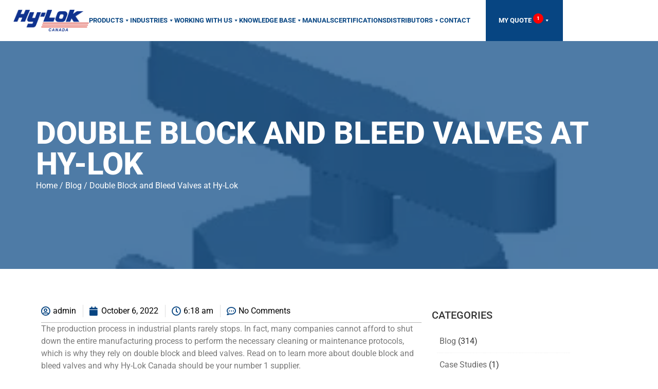

--- FILE ---
content_type: text/html; charset=UTF-8
request_url: https://www.hylok.ca/double-block-and-bleed-valves-at-hy-lok/
body_size: 46045
content:
<!doctype html><html lang="en-US" prefix="og: https://ogp.me/ns#"><head><script data-no-optimize="1">var litespeed_docref=sessionStorage.getItem("litespeed_docref");litespeed_docref&&(Object.defineProperty(document,"referrer",{get:function(){return litespeed_docref}}),sessionStorage.removeItem("litespeed_docref"));</script> <meta charset="UTF-8"> <script type="litespeed/javascript">var gform;gform||(document.addEventListener("gform_main_scripts_loaded",function(){gform.scriptsLoaded=!0}),document.addEventListener("gform/theme/scripts_loaded",function(){gform.themeScriptsLoaded=!0}),window.addEventListener("DOMContentLiteSpeedLoaded",function(){gform.domLoaded=!0}),gform={domLoaded:!1,scriptsLoaded:!1,themeScriptsLoaded:!1,isFormEditor:()=>"function"==typeof InitializeEditor,callIfLoaded:function(o){return!(!gform.domLoaded||!gform.scriptsLoaded||!gform.themeScriptsLoaded&&!gform.isFormEditor()||(gform.isFormEditor()&&console.warn("The use of gform.initializeOnLoaded() is deprecated in the form editor context and will be removed in Gravity Forms 3.1."),o(),0))},initializeOnLoaded:function(o){gform.callIfLoaded(o)||(document.addEventListener("gform_main_scripts_loaded",()=>{gform.scriptsLoaded=!0,gform.callIfLoaded(o)}),document.addEventListener("gform/theme/scripts_loaded",()=>{gform.themeScriptsLoaded=!0,gform.callIfLoaded(o)}),window.addEventListener("DOMContentLiteSpeedLoaded",()=>{gform.domLoaded=!0,gform.callIfLoaded(o)}))},hooks:{action:{},filter:{}},addAction:function(o,r,e,t){gform.addHook("action",o,r,e,t)},addFilter:function(o,r,e,t){gform.addHook("filter",o,r,e,t)},doAction:function(o){gform.doHook("action",o,arguments)},applyFilters:function(o){return gform.doHook("filter",o,arguments)},removeAction:function(o,r){gform.removeHook("action",o,r)},removeFilter:function(o,r,e){gform.removeHook("filter",o,r,e)},addHook:function(o,r,e,t,n){null==gform.hooks[o][r]&&(gform.hooks[o][r]=[]);var d=gform.hooks[o][r];null==n&&(n=r+"_"+d.length),gform.hooks[o][r].push({tag:n,callable:e,priority:t=null==t?10:t})},doHook:function(r,o,e){var t;if(e=Array.prototype.slice.call(e,1),null!=gform.hooks[r][o]&&((o=gform.hooks[r][o]).sort(function(o,r){return o.priority-r.priority}),o.forEach(function(o){"function"!=typeof(t=o.callable)&&(t=window[t]),"action"==r?t.apply(null,e):e[0]=t.apply(null,e)})),"filter"==r)return e[0]},removeHook:function(o,r,t,n){var e;null!=gform.hooks[o][r]&&(e=(e=gform.hooks[o][r]).filter(function(o,r,e){return!!(null!=n&&n!=o.tag||null!=t&&t!=o.priority)}),gform.hooks[o][r]=e)}})</script> <meta name="viewport" content="width=device-width, initial-scale=1"><link rel="profile" href="https://gmpg.org/xfn/11"><title>Double Block and Bleed Valves at Hy-Lok - Hy-Lok</title><meta name="description" content="The production process in industrial plants rarely stops. In fact, many companies cannot afford to shut down the entire manufacturing process to perform the"/><meta name="robots" content="follow, index, max-snippet:-1, max-video-preview:-1, max-image-preview:large"/><link rel="canonical" href="https://www.hylok.ca/double-block-and-bleed-valves-at-hy-lok/" /><meta property="og:locale" content="en_US" /><meta property="og:type" content="article" /><meta property="og:title" content="Double Block and Bleed Valves at Hy-Lok - Hy-Lok" /><meta property="og:description" content="The production process in industrial plants rarely stops. In fact, many companies cannot afford to shut down the entire manufacturing process to perform the" /><meta property="og:url" content="https://www.hylok.ca/double-block-and-bleed-valves-at-hy-lok/" /><meta property="og:site_name" content="Hylok" /><meta property="article:tag" content="bleed valves canada" /><meta property="article:tag" content="block and bleed valves canada" /><meta property="article:tag" content="double block and bleed valves canada" /><meta property="article:tag" content="valves canada" /><meta property="article:section" content="Blog" /><meta property="og:image" content="https://www.hylok.ca/wp-content/uploads/2018/12/bleed_valves.jpg" /><meta property="og:image:secure_url" content="https://www.hylok.ca/wp-content/uploads/2018/12/bleed_valves.jpg" /><meta property="og:image:width" content="370" /><meta property="og:image:height" content="371" /><meta property="og:image:alt" content="Double Block and Bleed Valves at Hy-Lok" /><meta property="og:image:type" content="image/jpeg" /><meta property="article:published_time" content="2022-10-06T06:18:45+00:00" /><meta name="twitter:card" content="summary_large_image" /><meta name="twitter:title" content="Double Block and Bleed Valves at Hy-Lok - Hy-Lok" /><meta name="twitter:description" content="The production process in industrial plants rarely stops. In fact, many companies cannot afford to shut down the entire manufacturing process to perform the" /><meta name="twitter:image" content="https://www.hylok.ca/wp-content/uploads/2018/12/bleed_valves.jpg" /> <script type="application/ld+json" class="rank-math-schema-pro">{"@context":"https://schema.org","@graph":[{"@type":"Organization","@id":"https://www.hylok.ca/#organization","name":"Hylok","url":"https://www.hylok.ca","logo":{"@type":"ImageObject","@id":"https://www.hylok.ca/#logo","url":"https://www.hylok.ca/wp-content/uploads/2024/02/Hy-Lok-Canada2024.png","contentUrl":"https://www.hylok.ca/wp-content/uploads/2024/02/Hy-Lok-Canada2024.png","caption":"Hylok","inLanguage":"en-US","width":"626","height":"176"}},{"@type":"WebSite","@id":"https://www.hylok.ca/#website","url":"https://www.hylok.ca","name":"Hylok","publisher":{"@id":"https://www.hylok.ca/#organization"},"inLanguage":"en-US"},{"@type":"ImageObject","@id":"https://www.hylok.ca/wp-content/uploads/2018/12/bleed_valves.jpg","url":"https://www.hylok.ca/wp-content/uploads/2018/12/bleed_valves.jpg","width":"370","height":"371","inLanguage":"en-US"},{"@type":"WebPage","@id":"https://www.hylok.ca/double-block-and-bleed-valves-at-hy-lok/#webpage","url":"https://www.hylok.ca/double-block-and-bleed-valves-at-hy-lok/","name":"Double Block and Bleed Valves at Hy-Lok - Hy-Lok","datePublished":"2022-10-06T06:18:45+00:00","dateModified":"2022-10-06T06:18:45+00:00","isPartOf":{"@id":"https://www.hylok.ca/#website"},"primaryImageOfPage":{"@id":"https://www.hylok.ca/wp-content/uploads/2018/12/bleed_valves.jpg"},"inLanguage":"en-US"},{"@type":"Person","@id":"https://www.hylok.ca/author/admin_hylokcanada/","name":"admin","url":"https://www.hylok.ca/author/admin_hylokcanada/","image":{"@type":"ImageObject","@id":"https://www.hylok.ca/wp-content/litespeed/avatar/fe5b486d95b59d3c9e83ea5915b92180.jpg?ver=1768374654","url":"https://www.hylok.ca/wp-content/litespeed/avatar/fe5b486d95b59d3c9e83ea5915b92180.jpg?ver=1768374654","caption":"admin","inLanguage":"en-US"},"sameAs":["https://www.hylok.ca"],"worksFor":{"@id":"https://www.hylok.ca/#organization"}},{"@type":"BlogPosting","headline":"Double Block and Bleed Valves at Hy-Lok - Hy-Lok","keywords":"Double Block and Bleed Valves at Hy-Lok","datePublished":"2022-10-06T06:18:45+00:00","dateModified":"2022-10-06T06:18:45+00:00","articleSection":"Blog, Valves","author":{"@id":"https://www.hylok.ca/author/admin_hylokcanada/","name":"admin"},"publisher":{"@id":"https://www.hylok.ca/#organization"},"description":"The production process in industrial plants rarely stops. In fact, many companies cannot afford to shut down the entire manufacturing process to perform the","name":"Double Block and Bleed Valves at Hy-Lok - Hy-Lok","@id":"https://www.hylok.ca/double-block-and-bleed-valves-at-hy-lok/#richSnippet","isPartOf":{"@id":"https://www.hylok.ca/double-block-and-bleed-valves-at-hy-lok/#webpage"},"image":{"@id":"https://www.hylok.ca/wp-content/uploads/2018/12/bleed_valves.jpg"},"inLanguage":"en-US","mainEntityOfPage":{"@id":"https://www.hylok.ca/double-block-and-bleed-valves-at-hy-lok/#webpage"}}]}</script> <link rel='dns-prefetch' href='//maps.googleapis.com' /><link rel="alternate" type="application/rss+xml" title="Hy-Lok &raquo; Feed" href="https://www.hylok.ca/feed/" /><link rel="alternate" type="application/rss+xml" title="Hy-Lok &raquo; Comments Feed" href="https://www.hylok.ca/comments/feed/" /><link rel="alternate" type="text/calendar" title="Hy-Lok &raquo; iCal Feed" href="https://www.hylok.ca/events/?ical=1" /><link rel="alternate" type="application/rss+xml" title="Hy-Lok &raquo; Double Block and Bleed Valves at Hy-Lok Comments Feed" href="https://www.hylok.ca/double-block-and-bleed-valves-at-hy-lok/feed/" /><link rel="alternate" title="oEmbed (JSON)" type="application/json+oembed" href="https://www.hylok.ca/wp-json/oembed/1.0/embed?url=https%3A%2F%2Fwww.hylok.ca%2Fdouble-block-and-bleed-valves-at-hy-lok%2F" /><link rel="alternate" title="oEmbed (XML)" type="text/xml+oembed" href="https://www.hylok.ca/wp-json/oembed/1.0/embed?url=https%3A%2F%2Fwww.hylok.ca%2Fdouble-block-and-bleed-valves-at-hy-lok%2F&#038;format=xml" /><style id='wp-img-auto-sizes-contain-inline-css'>img:is([sizes=auto i],[sizes^="auto," i]){contain-intrinsic-size:3000px 1500px}
/*# sourceURL=wp-img-auto-sizes-contain-inline-css */</style><style id="litespeed-ccss">ul{box-sizing:border-box}:root{--wp-block-synced-color:#7a00df;--wp-block-synced-color--rgb:122,0,223;--wp-bound-block-color:var(--wp-block-synced-color);--wp-editor-canvas-background:#ddd;--wp-admin-theme-color:#007cba;--wp-admin-theme-color--rgb:0,124,186;--wp-admin-theme-color-darker-10:#006ba1;--wp-admin-theme-color-darker-10--rgb:0,107,160.5;--wp-admin-theme-color-darker-20:#005a87;--wp-admin-theme-color-darker-20--rgb:0,90,135;--wp-admin-border-width-focus:2px}:root{--wp--preset--font-size--normal:16px;--wp--preset--font-size--huge:42px}.screen-reader-text{border:0;clip-path:inset(50%);height:1px;margin:-1px;overflow:hidden;padding:0;position:absolute;width:1px;word-wrap:normal!important}html :where(img[class*=wp-image-]){height:auto;max-width:100%}:root{--wp-admin-theme-color:#3858e9;--wp-admin-theme-color--rgb:56,88,233;--wp-admin-theme-color-darker-10:#2145e6;--wp-admin-theme-color-darker-10--rgb:33.0384615385,68.7307692308,230.4615384615;--wp-admin-theme-color-darker-20:#183ad6;--wp-admin-theme-color-darker-20--rgb:23.6923076923,58.1538461538,214.3076923077;--wp-admin-border-width-focus:2px}:root{--wp-block-synced-color:#7a00df;--wp-block-synced-color--rgb:122,0,223;--wp-bound-block-color:var(--wp-block-synced-color);--wp-editor-canvas-background:#ddd;--wp-admin-theme-color:#007cba;--wp-admin-theme-color--rgb:0,124,186;--wp-admin-theme-color-darker-10:#006ba1;--wp-admin-theme-color-darker-10--rgb:0,107,160.5;--wp-admin-theme-color-darker-20:#005a87;--wp-admin-theme-color-darker-20--rgb:0,90,135;--wp-admin-border-width-focus:2px}.convertkit-broadcasts-pagination li.convertkit-broadcasts-pagination-prev{grid-area:prev;text-align:left}.convertkit-broadcasts-pagination li.convertkit-broadcasts-pagination-next{grid-area:next;text-align:right}.convertkit-broadcasts-list li time{display:inline-block;grid-area:date}.convertkit-broadcasts-list li .convertkit-broadcast-title{display:inline-block;grid-area:title}.convertkit-broadcasts-list li .convertkit-broadcast-image{display:inline-block;grid-area:image}.convertkit-broadcasts-list li .convertkit-broadcast-text{display:inline-block;grid-area:text;font-size:16px}:root{--wp--preset--aspect-ratio--square:1;--wp--preset--aspect-ratio--4-3:4/3;--wp--preset--aspect-ratio--3-4:3/4;--wp--preset--aspect-ratio--3-2:3/2;--wp--preset--aspect-ratio--2-3:2/3;--wp--preset--aspect-ratio--16-9:16/9;--wp--preset--aspect-ratio--9-16:9/16;--wp--preset--color--black:#000000;--wp--preset--color--cyan-bluish-gray:#abb8c3;--wp--preset--color--white:#ffffff;--wp--preset--color--pale-pink:#f78da7;--wp--preset--color--vivid-red:#cf2e2e;--wp--preset--color--luminous-vivid-orange:#ff6900;--wp--preset--color--luminous-vivid-amber:#fcb900;--wp--preset--color--light-green-cyan:#7bdcb5;--wp--preset--color--vivid-green-cyan:#00d084;--wp--preset--color--pale-cyan-blue:#8ed1fc;--wp--preset--color--vivid-cyan-blue:#0693e3;--wp--preset--color--vivid-purple:#9b51e0;--wp--preset--gradient--vivid-cyan-blue-to-vivid-purple:linear-gradient(135deg,rgb(6,147,227) 0%,rgb(155,81,224) 100%);--wp--preset--gradient--light-green-cyan-to-vivid-green-cyan:linear-gradient(135deg,rgb(122,220,180) 0%,rgb(0,208,130) 100%);--wp--preset--gradient--luminous-vivid-amber-to-luminous-vivid-orange:linear-gradient(135deg,rgb(252,185,0) 0%,rgb(255,105,0) 100%);--wp--preset--gradient--luminous-vivid-orange-to-vivid-red:linear-gradient(135deg,rgb(255,105,0) 0%,rgb(207,46,46) 100%);--wp--preset--gradient--very-light-gray-to-cyan-bluish-gray:linear-gradient(135deg,rgb(238,238,238) 0%,rgb(169,184,195) 100%);--wp--preset--gradient--cool-to-warm-spectrum:linear-gradient(135deg,rgb(74,234,220) 0%,rgb(151,120,209) 20%,rgb(207,42,186) 40%,rgb(238,44,130) 60%,rgb(251,105,98) 80%,rgb(254,248,76) 100%);--wp--preset--gradient--blush-light-purple:linear-gradient(135deg,rgb(255,206,236) 0%,rgb(152,150,240) 100%);--wp--preset--gradient--blush-bordeaux:linear-gradient(135deg,rgb(254,205,165) 0%,rgb(254,45,45) 50%,rgb(107,0,62) 100%);--wp--preset--gradient--luminous-dusk:linear-gradient(135deg,rgb(255,203,112) 0%,rgb(199,81,192) 50%,rgb(65,88,208) 100%);--wp--preset--gradient--pale-ocean:linear-gradient(135deg,rgb(255,245,203) 0%,rgb(182,227,212) 50%,rgb(51,167,181) 100%);--wp--preset--gradient--electric-grass:linear-gradient(135deg,rgb(202,248,128) 0%,rgb(113,206,126) 100%);--wp--preset--gradient--midnight:linear-gradient(135deg,rgb(2,3,129) 0%,rgb(40,116,252) 100%);--wp--preset--font-size--small:13px;--wp--preset--font-size--medium:20px;--wp--preset--font-size--large:36px;--wp--preset--font-size--x-large:42px;--wp--preset--spacing--20:0.44rem;--wp--preset--spacing--30:0.67rem;--wp--preset--spacing--40:1rem;--wp--preset--spacing--50:1.5rem;--wp--preset--spacing--60:2.25rem;--wp--preset--spacing--70:3.38rem;--wp--preset--spacing--80:5.06rem;--wp--preset--shadow--natural:6px 6px 9px rgba(0, 0, 0, 0.2);--wp--preset--shadow--deep:12px 12px 50px rgba(0, 0, 0, 0.4);--wp--preset--shadow--sharp:6px 6px 0px rgba(0, 0, 0, 0.2);--wp--preset--shadow--outlined:6px 6px 0px -3px rgb(255, 255, 255), 6px 6px rgb(0, 0, 0);--wp--preset--shadow--crisp:6px 6px 0px rgb(0, 0, 0)}:root{--wp--style--global--content-size:800px;--wp--style--global--wide-size:1200px}:where(body){margin:0}:root{--wp--style--block-gap:24px}body{padding-top:0;padding-right:0;padding-bottom:0;padding-left:0}a:where(:not(.wp-element-button)){text-decoration:underline}:root{--woocommerce:#720eec;--wc-green:#7ad03a;--wc-red:#a00;--wc-orange:#ffba00;--wc-blue:#2ea2cc;--wc-primary:#720eec;--wc-primary-text:#fcfbfe;--wc-secondary:#e9e6ed;--wc-secondary-text:#515151;--wc-highlight:#958e09;--wc-highligh-text:white;--wc-content-bg:#fff;--wc-subtext:#767676;--wc-form-border-color:rgba(32, 7, 7, 0.8);--wc-form-border-radius:4px;--wc-form-border-width:1px}@media only screen and (max-width:768px){:root{--woocommerce:#720eec;--wc-green:#7ad03a;--wc-red:#a00;--wc-orange:#ffba00;--wc-blue:#2ea2cc;--wc-primary:#720eec;--wc-primary-text:#fcfbfe;--wc-secondary:#e9e6ed;--wc-secondary-text:#515151;--wc-highlight:#958e09;--wc-highligh-text:white;--wc-content-bg:#fff;--wc-subtext:#767676;--wc-form-border-color:rgba(32, 7, 7, 0.8);--wc-form-border-radius:4px;--wc-form-border-width:1px}}:root{--woocommerce:#720eec;--wc-green:#7ad03a;--wc-red:#a00;--wc-orange:#ffba00;--wc-blue:#2ea2cc;--wc-primary:#720eec;--wc-primary-text:#fcfbfe;--wc-secondary:#e9e6ed;--wc-secondary-text:#515151;--wc-highlight:#958e09;--wc-highligh-text:white;--wc-content-bg:#fff;--wc-subtext:#767676;--wc-form-border-color:rgba(32, 7, 7, 0.8);--wc-form-border-radius:4px;--wc-form-border-width:1px}.screen-reader-text{clip:rect(1px,1px,1px,1px);height:1px;overflow:hidden;position:absolute!important;width:1px;word-wrap:normal!important}:root{--tec-grid-gutter:48px;--tec-grid-gutter-negative:calc(var(--tec-grid-gutter)*-1);--tec-grid-gutter-half:calc(var(--tec-grid-gutter)/2);--tec-grid-gutter-half-negative:calc(var(--tec-grid-gutter-half)*-1);--tec-grid-gutter-small:42px;--tec-grid-gutter-small-negative:calc(var(--tec-grid-gutter-small)*-1);--tec-grid-gutter-small-half:calc(var(--tec-grid-gutter-small)/2);--tec-grid-gutter-small-half-negative:calc(var(--tec-grid-gutter-small-half)*-1);--tec-grid-gutter-page:42px;--tec-grid-gutter-page-small:19.5px;--tec-grid-width-default:1176px;--tec-grid-width-min:320px;--tec-grid-width:calc(var(--tec-grid-width-default) + var(--tec-grid-gutter-page)*2);--tec-grid-width-1-of-2:50%;--tec-grid-width-1-of-3:33.333%;--tec-grid-width-1-of-4:25%;--tec-grid-width-1-of-5:20%;--tec-grid-width-1-of-7:14.285%;--tec-grid-width-1-of-8:12.5%;--tec-grid-width-1-of-9:11.111%;--tec-spacer-0:4px;--tec-spacer-1:8px;--tec-spacer-2:12px;--tec-spacer-3:16px;--tec-spacer-4:20px;--tec-spacer-5:24px;--tec-spacer-6:28px;--tec-spacer-7:32px;--tec-spacer-8:40px;--tec-spacer-9:48px;--tec-spacer-10:56px;--tec-spacer-11:64px;--tec-spacer-12:80px;--tec-spacer-13:96px;--tec-spacer-14:160px;--tec-z-index-spinner-container:100;--tec-z-index-views-selector:30;--tec-z-index-dropdown:30;--tec-z-index-events-bar-button:20;--tec-z-index-search:10;--tec-z-index-filters:9;--tec-z-index-scroller:7;--tec-z-index-week-event-hover:5;--tec-z-index-map-event-hover:5;--tec-z-index-map-event-hover-actions:6;--tec-z-index-multiday-event:5;--tec-z-index-multiday-event-bar:2;--tec-color-text-primary:#141827;--tec-color-text-primary-light:#1418279e;--tec-color-text-secondary:#5d5d5d;--tec-color-text-disabled:#d5d5d5;--tec-color-text-events-title:var(--tec-color-text-primary);--tec-color-text-event-title:var(--tec-color-text-events-title);--tec-color-text-event-date:var(--tec-color-text-primary);--tec-color-text-secondary-event-date:var(--tec-color-text-secondary);--tec-color-icon-primary:#5d5d5d;--tec-color-icon-primary-alt:#757575;--tec-color-icon-secondary:#bababa;--tec-color-icon-active:#141827;--tec-color-icon-disabled:#d5d5d5;--tec-color-icon-focus:#334aff;--tec-color-icon-error:#da394d;--tec-color-event-icon:#141827;--tec-color-event-icon-hover:#334aff;--tec-color-accent-primary:#334aff;--tec-color-accent-primary-hover:#334affcc;--tec-color-accent-primary-active:#334affe6;--tec-color-accent-primary-background:#334aff12;--tec-color-accent-secondary:#141827;--tec-color-accent-secondary-hover:#141827cc;--tec-color-accent-secondary-active:#141827e6;--tec-color-accent-secondary-background:#14182712;--tec-color-button-primary:var(--tec-color-accent-primary);--tec-color-button-primary-hover:var(--tec-color-accent-primary-hover);--tec-color-button-primary-active:var(--tec-color-accent-primary-active);--tec-color-button-primary-background:var(--tec-color-accent-primary-background);--tec-color-button-secondary:var(--tec-color-accent-secondary);--tec-color-button-secondary-hover:var(--tec-color-accent-secondary-hover);--tec-color-button-secondary-active:var(--tec-color-accent-secondary-active);--tec-color-button-secondary-background:var(--tec-color-accent-secondary-background);--tec-color-link-primary:var(--tec-color-text-primary);--tec-color-link-accent:var(--tec-color-accent-primary);--tec-color-link-accent-hover:#334affcc;--tec-color-border-default:#d5d5d5;--tec-color-border-secondary:#e4e4e4;--tec-color-border-tertiary:#7d7d7d;--tec-color-border-hover:#5d5d5d;--tec-color-border-active:#141827;--tec-color-background:#fff;--tec-color-background-events:#0000;--tec-color-background-transparent:#fff9;--tec-color-background-secondary:#f7f6f6;--tec-color-background-messages:#14182712;--tec-color-background-secondary-hover:#f0eeee;--tec-color-background-error:#da394d14;--tec-color-box-shadow:rgba(#000,0.14);--tec-color-box-shadow-secondary:rgba(#000,0.1);--tec-color-scroll-track:rgba(#000,0.25);--tec-color-scroll-bar:rgba(#000,0.5);--tec-color-background-primary-multiday:#334aff3d;--tec-color-background-primary-multiday-hover:#334aff57;--tec-color-background-secondary-multiday:#1418273d;--tec-color-background-secondary-multiday-hover:#14182757;--tec-color-accent-primary-week-event:#334aff1a;--tec-color-accent-primary-week-event-hover:#334aff33;--tec-color-accent-primary-week-event-featured:#334aff0a;--tec-color-accent-primary-week-event-featured-hover:#334aff24;--tec-color-background-secondary-datepicker:var(--tec-color-background-secondary);--tec-color-accent-primary-background-datepicker:var(--tec-color-accent-primary-background)}:root{--tec-grid-gutter:48px;--tec-grid-gutter-negative:calc(var(--tec-grid-gutter)*-1);--tec-grid-gutter-half:calc(var(--tec-grid-gutter)/2);--tec-grid-gutter-half-negative:calc(var(--tec-grid-gutter-half)*-1);--tec-grid-gutter-small:42px;--tec-grid-gutter-small-negative:calc(var(--tec-grid-gutter-small)*-1);--tec-grid-gutter-small-half:calc(var(--tec-grid-gutter-small)/2);--tec-grid-gutter-small-half-negative:calc(var(--tec-grid-gutter-small-half)*-1);--tec-grid-gutter-page:42px;--tec-grid-gutter-page-small:19.5px;--tec-grid-width-default:1176px;--tec-grid-width-min:320px;--tec-grid-width:calc(var(--tec-grid-width-default) + var(--tec-grid-gutter-page)*2);--tec-grid-width-1-of-2:50%;--tec-grid-width-1-of-3:33.333%;--tec-grid-width-1-of-4:25%;--tec-grid-width-1-of-5:20%;--tec-grid-width-1-of-7:14.285%;--tec-grid-width-1-of-8:12.5%;--tec-grid-width-1-of-9:11.111%;--tec-spacer-0:4px;--tec-spacer-1:8px;--tec-spacer-2:12px;--tec-spacer-3:16px;--tec-spacer-4:20px;--tec-spacer-5:24px;--tec-spacer-6:28px;--tec-spacer-7:32px;--tec-spacer-8:40px;--tec-spacer-9:48px;--tec-spacer-10:56px;--tec-spacer-11:64px;--tec-spacer-12:80px;--tec-spacer-13:96px;--tec-spacer-14:160px;--tec-z-index-spinner-container:100;--tec-z-index-views-selector:30;--tec-z-index-dropdown:30;--tec-z-index-events-bar-button:20;--tec-z-index-search:10;--tec-z-index-filters:9;--tec-z-index-scroller:7;--tec-z-index-week-event-hover:5;--tec-z-index-map-event-hover:5;--tec-z-index-map-event-hover-actions:6;--tec-z-index-multiday-event:5;--tec-z-index-multiday-event-bar:2;--tec-color-text-primary:#141827;--tec-color-text-primary-light:#1418279e;--tec-color-text-secondary:#5d5d5d;--tec-color-text-disabled:#d5d5d5;--tec-color-text-events-title:var(--tec-color-text-primary);--tec-color-text-event-title:var(--tec-color-text-events-title);--tec-color-text-event-date:var(--tec-color-text-primary);--tec-color-text-secondary-event-date:var(--tec-color-text-secondary);--tec-color-icon-primary:#5d5d5d;--tec-color-icon-primary-alt:#757575;--tec-color-icon-secondary:#bababa;--tec-color-icon-active:#141827;--tec-color-icon-disabled:#d5d5d5;--tec-color-icon-focus:#334aff;--tec-color-icon-error:#da394d;--tec-color-event-icon:#141827;--tec-color-event-icon-hover:#334aff;--tec-color-accent-primary:#334aff;--tec-color-accent-primary-hover:#334affcc;--tec-color-accent-primary-active:#334affe6;--tec-color-accent-primary-background:#334aff12;--tec-color-accent-secondary:#141827;--tec-color-accent-secondary-hover:#141827cc;--tec-color-accent-secondary-active:#141827e6;--tec-color-accent-secondary-background:#14182712;--tec-color-button-primary:var(--tec-color-accent-primary);--tec-color-button-primary-hover:var(--tec-color-accent-primary-hover);--tec-color-button-primary-active:var(--tec-color-accent-primary-active);--tec-color-button-primary-background:var(--tec-color-accent-primary-background);--tec-color-button-secondary:var(--tec-color-accent-secondary);--tec-color-button-secondary-hover:var(--tec-color-accent-secondary-hover);--tec-color-button-secondary-active:var(--tec-color-accent-secondary-active);--tec-color-button-secondary-background:var(--tec-color-accent-secondary-background);--tec-color-link-primary:var(--tec-color-text-primary);--tec-color-link-accent:var(--tec-color-accent-primary);--tec-color-link-accent-hover:#334affcc;--tec-color-border-default:#d5d5d5;--tec-color-border-secondary:#e4e4e4;--tec-color-border-tertiary:#7d7d7d;--tec-color-border-hover:#5d5d5d;--tec-color-border-active:#141827;--tec-color-background:#fff;--tec-color-background-events:#0000;--tec-color-background-transparent:#fff9;--tec-color-background-secondary:#f7f6f6;--tec-color-background-messages:#14182712;--tec-color-background-secondary-hover:#f0eeee;--tec-color-background-error:#da394d14;--tec-color-box-shadow:rgba(#000,0.14);--tec-color-box-shadow-secondary:rgba(#000,0.1);--tec-color-scroll-track:rgba(#000,0.25);--tec-color-scroll-bar:rgba(#000,0.5);--tec-color-background-primary-multiday:#334aff3d;--tec-color-background-primary-multiday-hover:#334aff57;--tec-color-background-secondary-multiday:#1418273d;--tec-color-background-secondary-multiday-hover:#14182757;--tec-color-accent-primary-week-event:#334aff1a;--tec-color-accent-primary-week-event-hover:#334aff33;--tec-color-accent-primary-week-event-featured:#334aff0a;--tec-color-accent-primary-week-event-featured-hover:#334aff24;--tec-color-background-secondary-datepicker:var(--tec-color-background-secondary);--tec-color-accent-primary-background-datepicker:var(--tec-color-accent-primary-background);--tec-border-radius-default:4px;--tec-border-width-week-event:2px;--tec-box-shadow-default:0 2px 5px 0 var(--tec-color-box-shadow);--tec-box-shadow-tooltip:0 2px 12px 0 var(--tec-color-box-shadow);--tec-box-shadow-card:0 1px 6px 2px var(--tec-color-box-shadow);--tec-box-shadow-multiday:16px 6px 6px -2px var(--tec-color-box-shadow-secondary);--tec-form-color-background:var(--tec-color-background);--tec-form-color-border-default:var(--tec-color-text-primary);--tec-form-color-border-active:var(--tec-color-accent-secondary);--tec-form-color-border-secondary:var(--tec-color-border-tertiary);--tec-form-color-accent-primary:var(--tec-color-accent-primary);--tec-form-box-shadow-default:var(--tec-box-shadow-default);--tec-opacity-background:0.07;--tec-opacity-select-highlighted:0.3;--tec-opacity-icon-hover:0.8;--tec-opacity-icon-active:0.9;--tec-opacity-default:1;--tec-font-family-sans-serif:"Helvetica Neue",Helvetica,-apple-system,BlinkMacSystemFont,Roboto,Arial,sans-serif;--tec-font-weight-regular:400;--tec-font-weight-bold:700;--tec-font-size-0:11px;--tec-font-size-1:12px;--tec-font-size-2:14px;--tec-font-size-3:16px;--tec-font-size-4:18px;--tec-font-size-5:20px;--tec-font-size-6:22px;--tec-font-size-7:24px;--tec-font-size-8:28px;--tec-font-size-9:32px;--tec-font-size-10:42px;--tec-line-height-0:1.38;--tec-line-height-1:1.42;--tec-line-height-2:1.5;--tec-line-height-3:1.62}:root{--dt-row-selected:13, 110, 253;--dt-row-selected-text:255, 255, 255;--dt-row-selected-link:9, 10, 11}html{line-height:1.15;-webkit-text-size-adjust:100%}*,:after,:before{box-sizing:border-box}body{background-color:#fff;color:#333;font-family:-apple-system,BlinkMacSystemFont,Segoe UI,Roboto,Helvetica Neue,Arial,Noto Sans,sans-serif,Apple Color Emoji,Segoe UI Emoji,Segoe UI Symbol,Noto Color Emoji;font-size:1rem;font-weight:400;line-height:1.5;margin:0;-webkit-font-smoothing:antialiased;-moz-osx-font-smoothing:grayscale}h1,h5{color:inherit;font-family:inherit;font-weight:500;line-height:1.2;margin-block-end:1rem;margin-block-start:.5rem}h1{font-size:2.5rem}h5{font-size:1.25rem}p{margin-block-end:.9rem;margin-block-start:0}a{background-color:#fff0;color:#c36;text-decoration:none}sup{font-size:75%;line-height:0;position:relative;vertical-align:baseline}sup{top:-.5em}img{border-style:none;height:auto;max-width:100%}label{display:inline-block;line-height:1;vertical-align:middle}input,textarea{font-family:inherit;font-size:1rem;line-height:1.5;margin:0}textarea{border:1px solid #666;border-radius:3px;padding:.5rem 1rem;width:100%}input{overflow:visible}textarea{overflow:auto;resize:vertical}::-webkit-file-upload-button{-webkit-appearance:button;font:inherit}li,ul{background:#fff0;border:0;font-size:100%;margin-block-end:0;margin-block-start:0;outline:0;vertical-align:baseline}.screen-reader-text{clip:rect(1px,1px,1px,1px);height:1px;overflow:hidden;position:absolute!important;width:1px;word-wrap:normal!important}:root{--direction-multiplier:1}.screen-reader-text{height:1px;margin:-1px;overflow:hidden;padding:0;position:absolute;top:-10000em;width:1px;clip:rect(0,0,0,0);border:0}.elementor *,.elementor :after,.elementor :before{box-sizing:border-box}.elementor a{box-shadow:none;text-decoration:none}.elementor img{border:none;border-radius:0;box-shadow:none;height:auto;max-width:100%}.elementor iframe{border:none;line-height:1;margin:0;max-width:100%;width:100%}.e-con>.elementor-element.elementor-absolute{position:absolute}.elementor-element.elementor-absolute{z-index:1}.elementor-element{--flex-direction:initial;--flex-wrap:initial;--justify-content:initial;--align-items:initial;--align-content:initial;--gap:initial;--flex-basis:initial;--flex-grow:initial;--flex-shrink:initial;--order:initial;--align-self:initial;align-self:var(--align-self);flex-basis:var(--flex-basis);flex-grow:var(--flex-grow);flex-shrink:var(--flex-shrink);order:var(--order)}.elementor-element:where(.e-con-full,.elementor-widget){align-content:var(--align-content);align-items:var(--align-items);flex-direction:var(--flex-direction);flex-wrap:var(--flex-wrap);gap:var(--row-gap) var(--column-gap);justify-content:var(--justify-content)}.elementor-align-left{text-align:left}:root{--page-title-display:block}.elementor-widget{position:relative}.elementor-widget:not(:last-child){margin-block-end:var(--kit-widget-spacing,20px)}.elementor-widget:not(:last-child).elementor-absolute,.elementor-widget:not(:last-child).elementor-widget__width-auto{margin-block-end:0}@media (prefers-reduced-motion:no-preference){html{scroll-behavior:smooth}}.e-con{--border-radius:0;--border-top-width:0px;--border-right-width:0px;--border-bottom-width:0px;--border-left-width:0px;--border-style:initial;--border-color:initial;--container-widget-width:100%;--container-widget-height:initial;--container-widget-flex-grow:0;--container-widget-align-self:initial;--content-width:min(100%,var(--container-max-width,1140px));--width:100%;--min-height:initial;--height:auto;--text-align:initial;--margin-top:0px;--margin-right:0px;--margin-bottom:0px;--margin-left:0px;--padding-top:var(--container-default-padding-top,10px);--padding-right:var(--container-default-padding-right,10px);--padding-bottom:var(--container-default-padding-bottom,10px);--padding-left:var(--container-default-padding-left,10px);--position:relative;--z-index:revert;--overflow:visible;--gap:var(--widgets-spacing,20px);--row-gap:var(--widgets-spacing-row,20px);--column-gap:var(--widgets-spacing-column,20px);--overlay-mix-blend-mode:initial;--overlay-opacity:1;--e-con-grid-template-columns:repeat(3,1fr);--e-con-grid-template-rows:repeat(2,1fr);border-radius:var(--border-radius);height:var(--height);min-height:var(--min-height);min-width:0;overflow:var(--overflow);position:var(--position);width:var(--width);z-index:var(--z-index);--flex-wrap-mobile:wrap}.e-con{--margin-block-start:var(--margin-top);--margin-block-end:var(--margin-bottom);--margin-inline-start:var(--margin-left);--margin-inline-end:var(--margin-right);--padding-inline-start:var(--padding-left);--padding-inline-end:var(--padding-right);--padding-block-start:var(--padding-top);--padding-block-end:var(--padding-bottom);--border-block-start-width:var(--border-top-width);--border-block-end-width:var(--border-bottom-width);--border-inline-start-width:var(--border-left-width);--border-inline-end-width:var(--border-right-width)}.e-con{margin-block-end:var(--margin-block-end);margin-block-start:var(--margin-block-start);margin-inline-end:var(--margin-inline-end);margin-inline-start:var(--margin-inline-start);padding-inline-end:var(--padding-inline-end);padding-inline-start:var(--padding-inline-start)}.e-con.e-flex{--flex-direction:column;--flex-basis:auto;--flex-grow:0;--flex-shrink:1;flex:var(--flex-grow) var(--flex-shrink) var(--flex-basis)}.e-con-full,.e-con>.e-con-inner{padding-block-end:var(--padding-block-end);padding-block-start:var(--padding-block-start);text-align:var(--text-align)}.e-con-full.e-flex,.e-con.e-flex>.e-con-inner{flex-direction:var(--flex-direction)}.e-con,.e-con>.e-con-inner{display:var(--display)}.e-con-boxed.e-flex{align-content:normal;align-items:normal;flex-direction:column;flex-wrap:nowrap;justify-content:normal}.e-con-boxed{gap:initial;text-align:initial}.e-con.e-flex>.e-con-inner{align-content:var(--align-content);align-items:var(--align-items);align-self:auto;flex-basis:auto;flex-grow:1;flex-shrink:1;flex-wrap:var(--flex-wrap);justify-content:var(--justify-content)}.e-con>.e-con-inner{gap:var(--row-gap) var(--column-gap);height:100%;margin:0 auto;max-width:var(--content-width);padding-inline-end:0;padding-inline-start:0;width:100%}:is(.elementor-section-wrap,[data-elementor-id])>.e-con{--margin-left:auto;--margin-right:auto;max-width:min(100%,var(--width))}.e-con .elementor-widget.elementor-widget{margin-block-end:0}.e-con:before{border-block-end-width:var(--border-block-end-width);border-block-start-width:var(--border-block-start-width);border-color:var(--border-color);border-inline-end-width:var(--border-inline-end-width);border-inline-start-width:var(--border-inline-start-width);border-radius:var(--border-radius);border-style:var(--border-style);content:var(--background-overlay);display:block;height:max(100% + var(--border-top-width) + var(--border-bottom-width),100%);left:calc(0px - var(--border-left-width));mix-blend-mode:var(--overlay-mix-blend-mode);opacity:var(--overlay-opacity);position:absolute;top:calc(0px - var(--border-top-width));width:max(100% + var(--border-left-width) + var(--border-right-width),100%)}.e-con .elementor-widget{min-width:0}.e-con>.e-con-inner>.elementor-widget>.elementor-widget-container,.e-con>.elementor-widget>.elementor-widget-container{height:100%}.e-con.e-con>.e-con-inner>.elementor-widget,.elementor.elementor .e-con>.elementor-widget{max-width:100%}.e-con .elementor-widget:not(:last-child){--kit-widget-spacing:0px}@media (max-width:767px){.e-con.e-flex{--width:100%;--flex-wrap:var(--flex-wrap-mobile)}}.elementor-heading-title{line-height:1;margin:0;padding:0}.elementor-button{background-color:#69727d;border-radius:3px;color:#fff;display:inline-block;fill:#fff;font-size:15px;line-height:1;padding:12px 24px;text-align:center}.elementor-button:visited{color:#fff}.elementor-button-content-wrapper{display:flex;flex-direction:row;gap:5px;justify-content:center}.elementor-button-text{display:inline-block}.elementor-button span{text-decoration:inherit}.elementor-view-stacked .elementor-icon{background-color:#69727d;color:#fff;fill:#fff;padding:.5em}.elementor-icon{color:#69727d;display:inline-block;font-size:50px;line-height:1;text-align:center}.elementor-icon svg{display:block;height:1em;position:relative;width:1em}.elementor-icon svg:before{left:50%;position:absolute;transform:translateX(-50%)}.elementor-shape-circle .elementor-icon{border-radius:50%}@media (max-width:767px){.elementor .elementor-hidden-mobile{display:none}}@media (min-width:768px) and (max-width:1024px){.elementor .elementor-hidden-tablet{display:none}}@media (min-width:1025px) and (max-width:99999px){.elementor .elementor-hidden-desktop{display:none}}.elementor-50069 .elementor-element.elementor-element-176b71ad:not(.elementor-motion-effects-element-type-background){background-image:url(https://www.hylok.ca/wp-content/uploads/2020/07/check-valves-canada.jpg)}.elementor-widget-image{text-align:center}.elementor-widget-image a{display:inline-block}.elementor-widget-image img{display:inline-block;vertical-align:middle}.elementor-item:after,.elementor-item:before{display:block;position:absolute}.elementor-item:not(:hover):not(:focus):not(.elementor-item-active):not(.highlighted):after,.elementor-item:not(:hover):not(:focus):not(.elementor-item-active):not(.highlighted):before{opacity:0}.e--pointer-background .elementor-item:after,.e--pointer-background .elementor-item:before{content:""}.e--pointer-background .elementor-item:before{background:#3f444b;inset:0;z-index:-1}.e--pointer-background.e--animation-sweep-right .elementor-item:not(:hover):not(:focus):not(.elementor-item-active):not(.highlighted):before{right:100%}.elementor-nav-menu--main .elementor-nav-menu a{padding:13px 20px}.elementor-nav-menu--main .elementor-nav-menu ul{border-style:solid;border-width:0;padding:0;position:absolute;width:12em}.elementor-nav-menu--layout-horizontal{display:flex}.elementor-nav-menu--layout-horizontal .elementor-nav-menu{display:flex;flex-wrap:wrap}.elementor-nav-menu--layout-horizontal .elementor-nav-menu a{flex-grow:1;white-space:nowrap}.elementor-nav-menu--layout-horizontal .elementor-nav-menu>li{display:flex}.elementor-nav-menu--layout-horizontal .elementor-nav-menu>li ul{top:100%!important}.elementor-nav-menu--layout-horizontal .elementor-nav-menu>li:not(:first-child)>a{margin-inline-start:var(--e-nav-menu-horizontal-menu-item-margin)}.elementor-nav-menu--layout-horizontal .elementor-nav-menu>li:not(:first-child)>ul{inset-inline-start:var(--e-nav-menu-horizontal-menu-item-margin)!important}.elementor-nav-menu--layout-horizontal .elementor-nav-menu>li:not(:last-child)>a{margin-inline-end:var(--e-nav-menu-horizontal-menu-item-margin)}.elementor-nav-menu--layout-horizontal .elementor-nav-menu>li:not(:last-child):after{align-self:center;border-color:var(--e-nav-menu-divider-color,#000);border-left-style:var(--e-nav-menu-divider-style,solid);border-left-width:var(--e-nav-menu-divider-width,2px);content:var(--e-nav-menu-divider-content,none);height:var(--e-nav-menu-divider-height,35%)}.elementor-nav-menu__align-start .elementor-nav-menu{justify-content:flex-start;margin-inline-end:auto}.elementor-nav-menu__align-start .elementor-nav-menu--layout-vertical>ul>li>a{justify-content:flex-start}.elementor-widget-nav-menu .elementor-widget-container{display:flex;flex-direction:column}.elementor-nav-menu{position:relative;z-index:2}.elementor-nav-menu:after{clear:both;content:" ";display:block;font:0/0 serif;height:0;overflow:hidden;visibility:hidden}.elementor-nav-menu,.elementor-nav-menu li,.elementor-nav-menu ul{display:block;line-height:normal;list-style:none;margin:0;padding:0}.elementor-nav-menu ul{display:none}.elementor-nav-menu ul ul a{border-left:16px solid #fff0}.elementor-nav-menu a,.elementor-nav-menu li{position:relative}.elementor-nav-menu li{border-width:0}.elementor-nav-menu a{align-items:center;display:flex}.elementor-nav-menu a{line-height:20px;padding:10px 20px}.elementor-menu-toggle{align-items:center;background-color:rgb(0 0 0/.05);border:0 solid;border-radius:3px;color:#33373d;display:flex;font-size:var(--nav-menu-icon-size,22px);justify-content:center;padding:.25em}.elementor-menu-toggle:not(.elementor-active) .elementor-menu-toggle__icon--close{display:none}.elementor-nav-menu--dropdown{background-color:#fff;font-size:13px}.elementor-nav-menu--dropdown-none .elementor-nav-menu--dropdown{display:none}.elementor-nav-menu--dropdown.elementor-nav-menu__container{margin-top:10px;overflow-x:hidden;overflow-y:auto;transform-origin:top}.elementor-nav-menu--dropdown.elementor-nav-menu__container .elementor-sub-item{font-size:.85em}.elementor-nav-menu--dropdown a{color:#33373d}ul.elementor-nav-menu--dropdown a{border-inline-start:8px solid #fff0;text-shadow:none}.elementor-nav-menu--toggle{--menu-height:100vh}.elementor-nav-menu--toggle .elementor-menu-toggle:not(.elementor-active)+.elementor-nav-menu__container{max-height:0;overflow:hidden;transform:scaleY(0)}.elementor-nav-menu--stretch .elementor-nav-menu__container.elementor-nav-menu--dropdown{position:absolute;z-index:9997}@media (max-width:1024px){.elementor-nav-menu--dropdown-tablet .elementor-nav-menu--main{display:none}}@media (min-width:1025px){.elementor-nav-menu--dropdown-tablet .elementor-menu-toggle,.elementor-nav-menu--dropdown-tablet .elementor-nav-menu--dropdown{display:none}.elementor-nav-menu--dropdown-tablet nav.elementor-nav-menu--dropdown.elementor-nav-menu__container{overflow-y:hidden}}.elementor-icon-list-items .elementor-icon-list-item .elementor-icon-list-text{display:inline-block}.elementor-widget .elementor-icon-list-items.elementor-inline-items{display:flex;flex-wrap:wrap;margin-inline:-8px}.elementor-widget .elementor-icon-list-items.elementor-inline-items .elementor-inline-item{word-break:break-word}.elementor-widget .elementor-icon-list-items.elementor-inline-items .elementor-icon-list-item{margin-inline:8px}.elementor-widget .elementor-icon-list-items.elementor-inline-items .elementor-icon-list-item:after{border-width:0;border-inline-start-width:1px;border-style:solid;height:100%;inset-inline-end:-8px;inset-inline-start:auto;position:relative;width:auto}.elementor-widget .elementor-icon-list-items{list-style-type:none;margin:0;padding:0}.elementor-widget .elementor-icon-list-item{margin:0;padding:0;position:relative}.elementor-widget .elementor-icon-list-item:after{inset-block-end:0;position:absolute;width:100%}.elementor-widget .elementor-icon-list-item,.elementor-widget .elementor-icon-list-item a{align-items:var(--icon-vertical-align,center);display:flex;font-size:inherit}.elementor-widget .elementor-icon-list-icon+.elementor-icon-list-text{align-self:center;padding-inline-start:5px}.elementor-widget .elementor-icon-list-icon{display:flex;inset-block-start:var(--icon-vertical-offset,initial);position:relative}.elementor-widget .elementor-icon-list-icon i{font-size:var(--e-icon-list-icon-size);width:1.25em}.elementor-widget:not(.elementor-align-end) .elementor-icon-list-item:after{inset-inline-start:0}.elementor-widget:not(.elementor-align-start) .elementor-icon-list-item:after{inset-inline-end:0}@media (min-width:-1){.elementor-widget:not(.elementor-widescreen-align-end) .elementor-icon-list-item:after{inset-inline-start:0}.elementor-widget:not(.elementor-widescreen-align-start) .elementor-icon-list-item:after{inset-inline-end:0}}@media (max-width:-1){.elementor-widget:not(.elementor-laptop-align-end) .elementor-icon-list-item:after{inset-inline-start:0}.elementor-widget:not(.elementor-laptop-align-start) .elementor-icon-list-item:after{inset-inline-end:0}.elementor-widget:not(.elementor-tablet_extra-align-end) .elementor-icon-list-item:after{inset-inline-start:0}.elementor-widget:not(.elementor-tablet_extra-align-start) .elementor-icon-list-item:after{inset-inline-end:0}}@media (max-width:1024px){.elementor-widget:not(.elementor-tablet-align-end) .elementor-icon-list-item:after{inset-inline-start:0}.elementor-widget:not(.elementor-tablet-align-start) .elementor-icon-list-item:after{inset-inline-end:0}}@media (max-width:-1){.elementor-widget:not(.elementor-mobile_extra-align-end) .elementor-icon-list-item:after{inset-inline-start:0}.elementor-widget:not(.elementor-mobile_extra-align-start) .elementor-icon-list-item:after{inset-inline-end:0}}@media (max-width:767px){.elementor-widget:not(.elementor-mobile-align-end) .elementor-icon-list-item:after{inset-inline-start:0}.elementor-widget:not(.elementor-mobile-align-start) .elementor-icon-list-item:after{inset-inline-end:0}}.elementor .elementor-element ul.elementor-icon-list-items{padding:0}.far,.fas{-moz-osx-font-smoothing:grayscale;-webkit-font-smoothing:antialiased;display:inline-block;font-style:normal;font-variant:normal;text-rendering:auto;line-height:1}.fa-calendar:before{content:""}.fa-clock:before{content:""}.fa-comment-dots:before{content:""}.fa-user-circle:before{content:""}.far{font-family:"Font Awesome 5 Free";font-weight:400}.fas{font-family:"Font Awesome 5 Free";font-weight:900}:root{--swiper-theme-color:#007aff}:root{--swiper-navigation-size:44px}.elementor-element{--swiper-theme-color:#000;--swiper-navigation-size:44px;--swiper-pagination-bullet-size:6px;--swiper-pagination-bullet-horizontal-gap:6px}[data-elementor-type=popup]:not(.elementor-edit-area){display:none}[class*=" eicon-"]{display:inline-block;font-family:eicons;font-size:inherit;font-weight:400;font-style:normal;font-variant:normal;line-height:1;text-rendering:auto;-webkit-font-smoothing:antialiased;-moz-osx-font-smoothing:grayscale}.eicon-menu-bar:before{content:""}.eicon-close:before{content:""}.elementor-kit-49980{--e-global-color-primary:#6EC1E4;--e-global-color-secondary:#54595F;--e-global-color-text:#7A7A7A;--e-global-color-accent:#61CE70;--e-global-color-2158a75:#064581;--e-global-color-431f7ab:#E70012;--e-global-color-1695cd1:#993233;--e-global-typography-primary-font-family:"Roboto";--e-global-typography-primary-font-weight:600;--e-global-typography-secondary-font-family:"Roboto Slab";--e-global-typography-secondary-font-weight:400;--e-global-typography-text-font-family:"Roboto";--e-global-typography-text-font-weight:400;--e-global-typography-accent-font-family:"Roboto";--e-global-typography-accent-font-weight:500}.e-con{--container-max-width:1140px}.elementor-widget:not(:last-child){margin-block-end:20px}.elementor-element{--widgets-spacing:20px 20px;--widgets-spacing-row:20px;--widgets-spacing-column:20px}@media (max-width:1024px){.e-con{--container-max-width:1024px}}@media (max-width:767px){.e-con{--container-max-width:767px}}nav ul li.menu-item ul.sub-menu:before{content:"";display:block;position:absolute;width:100%}input::-webkit-inner-spin-button,input::-webkit-outer-spin-button{-webkit-appearance:none;-moz-appearance:none;appearance:none;margin:0}@media (max-width:480px){*{-ms-text-size-adjust:100%;text-size-adjust:100%}}.fas,.far{-moz-osx-font-smoothing:grayscale;-webkit-font-smoothing:antialiased;display:inline-block;font-style:normal;font-variant:normal;text-rendering:auto;line-height:1}.fa-calendar:before{content:""}.fa-clock:before{content:""}.fa-comment-dots:before{content:""}.fa-user-circle:before{content:""}.fas{font-family:"Font Awesome 5 Free";font-weight:900}.elementor-64225 .elementor-element.elementor-element-183e6679{--display:flex;--min-height:50px;--flex-direction:row;--container-widget-width:calc( ( 1 - var( --container-widget-flex-grow ) ) * 100% );--container-widget-height:100%;--container-widget-flex-grow:1;--container-widget-align-self:stretch;--flex-wrap-mobile:wrap;--align-items:flex-start;--gap:0px 0px;--row-gap:0px;--column-gap:0px;--margin-top:0px;--margin-bottom:0px;--margin-left:0px;--margin-right:0px;--padding-top:0%;--padding-bottom:0%;--padding-left:2%;--padding-right:0%;--z-index:95}.elementor-64225 .elementor-element.elementor-element-183e6679:not(.elementor-motion-effects-element-type-background){background-color:#FFF}.elementor-64225 .elementor-element.elementor-element-7f91fdac{--display:flex;--padding-top:0px;--padding-bottom:0px;--padding-left:0px;--padding-right:0px}.elementor-64225 .elementor-element.elementor-element-229aa7ed{text-align:start}.elementor-64225 .elementor-element.elementor-element-229aa7ed img{width:auto;height:80px;object-fit:contain;object-position:center center}.elementor-64225 .elementor-element.elementor-element-4c8d35ee{--display:flex;--flex-direction:row;--container-widget-width:calc( ( 1 - var( --container-widget-flex-grow ) ) * 100% );--container-widget-height:100%;--container-widget-flex-grow:1;--container-widget-align-self:stretch;--flex-wrap-mobile:wrap;--justify-content:flex-end;--align-items:center;--gap:2.2% 2.2%;--row-gap:2.2%;--column-gap:2.2%;--padding-top:0px;--padding-bottom:0px;--padding-left:0px;--padding-right:0px}.elementor-widget-nav-menu .elementor-nav-menu .elementor-item{font-family:var(--e-global-typography-primary-font-family),Sans-serif;font-weight:var(--e-global-typography-primary-font-weight)}.elementor-widget-nav-menu .elementor-nav-menu--main .elementor-item{color:var(--e-global-color-text);fill:var(--e-global-color-text)}.elementor-widget-nav-menu .elementor-nav-menu--main:not(.e--pointer-framed) .elementor-item:before,.elementor-widget-nav-menu .elementor-nav-menu--main:not(.e--pointer-framed) .elementor-item:after{background-color:var(--e-global-color-accent)}.elementor-widget-nav-menu{--e-nav-menu-divider-color:var( --e-global-color-text )}.elementor-widget-nav-menu .elementor-nav-menu--dropdown .elementor-item,.elementor-widget-nav-menu .elementor-nav-menu--dropdown .elementor-sub-item{font-family:var(--e-global-typography-accent-font-family),Sans-serif;font-weight:var(--e-global-typography-accent-font-weight)}.elementor-64225 .elementor-element.elementor-element-dfa79ee{width:auto;max-width:auto;--e-nav-menu-horizontal-menu-item-margin:calc( 40px / 2 )}.elementor-64225 .elementor-element.elementor-element-dfa79ee .elementor-nav-menu .elementor-item{font-family:"Roboto",Sans-serif;font-size:16px;font-weight:500;text-transform:uppercase;font-style:normal;text-decoration:none;line-height:24px;letter-spacing:-.45px}.elementor-64225 .elementor-element.elementor-element-dfa79ee .elementor-nav-menu--main .elementor-item{color:#074582;fill:#074582;padding-left:0;padding-right:0;padding-top:2px;padding-bottom:2px}.elementor-64225 .elementor-element.elementor-element-dfa79ee .elementor-nav-menu--main:not(.e--pointer-framed) .elementor-item:before,.elementor-64225 .elementor-element.elementor-element-dfa79ee .elementor-nav-menu--main:not(.e--pointer-framed) .elementor-item:after{background-color:#0000}.elementor-64225 .elementor-element.elementor-element-dfa79ee .elementor-nav-menu--dropdown{background-color:#FFF}.elementor-64225 .elementor-element.elementor-element-dfa79ee .elementor-nav-menu--dropdown .elementor-item,.elementor-64225 .elementor-element.elementor-element-dfa79ee .elementor-nav-menu--dropdown .elementor-sub-item{font-family:"Roboto",Sans-serif;font-size:14px;font-weight:300;text-transform:uppercase;font-style:normal;text-decoration:none;letter-spacing:1.53px}.elementor-64225 .elementor-element.elementor-element-dfa79ee div.elementor-menu-toggle{color:#FFF}.elementor-64225 .elementor-element.elementor-element-dfa79ee .elementor-menu-toggle{background-color:#074582;border-width:0;border-radius:0}.elementor-widget-button .elementor-button{background-color:var(--e-global-color-accent);font-family:var(--e-global-typography-accent-font-family),Sans-serif;font-weight:var(--e-global-typography-accent-font-weight)}.elementor-64225 .elementor-element.elementor-element-3307a9ec .elementor-button{background-color:#074582;font-family:"Roboto",Sans-serif;font-size:16px;font-weight:600;text-transform:uppercase;font-style:normal;text-decoration:none;line-height:80px;letter-spacing:1.53px;fill:#FFF;color:#FFF;border-style:solid;border-width:0 0 0 0;border-color:#000;border-radius:0 0 0 0;padding:0 25px 0 25px}.elementor-64225 .elementor-element.elementor-element-3307a9ec{width:auto;max-width:auto}.elementor-64225 .elementor-element.elementor-element-6af373c1{--display:flex;--min-height:50px;--flex-direction:row;--container-widget-width:calc( ( 1 - var( --container-widget-flex-grow ) ) * 100% );--container-widget-height:100%;--container-widget-flex-grow:1;--container-widget-align-self:stretch;--flex-wrap-mobile:wrap;--align-items:flex-start;--gap:0px 0px;--row-gap:0px;--column-gap:0px;--margin-top:0px;--margin-bottom:0px;--margin-left:0px;--margin-right:0px;--padding-top:0%;--padding-bottom:0%;--padding-left:2%;--padding-right:0%;--z-index:95}.elementor-64225 .elementor-element.elementor-element-6af373c1:not(.elementor-motion-effects-element-type-background){background-color:#FFF}.elementor-64225 .elementor-element.elementor-element-7adafadb{--display:flex;--padding-top:0px;--padding-bottom:0px;--padding-left:0px;--padding-right:0px}.elementor-64225 .elementor-element.elementor-element-74acdb80{text-align:start}.elementor-64225 .elementor-element.elementor-element-74acdb80 img{width:auto;height:80px;object-fit:contain;object-position:center center}.elementor-64225 .elementor-element.elementor-element-4a4a57b2{--display:flex;--flex-direction:row;--container-widget-width:initial;--container-widget-height:100%;--container-widget-flex-grow:1;--container-widget-align-self:stretch;--flex-wrap-mobile:wrap;--justify-content:flex-end;--gap:2.2% 2.2%;--row-gap:2.2%;--column-gap:2.2%;--padding-top:0px;--padding-bottom:0px;--padding-left:0px;--padding-right:0px}.elementor-64225 .elementor-element.elementor-element-5d3ee03d .elementor-button{background-color:#074582;font-family:"Roboto",Sans-serif;font-size:16px;font-weight:600;text-transform:uppercase;font-style:normal;text-decoration:none;line-height:80px;letter-spacing:1.53px;fill:#FFF;color:#FFF;border-style:solid;border-width:0 0 0 0;border-color:#000;border-radius:0 0 0 0;padding:0 25px 0 25px}.elementor-64225 .elementor-element.elementor-element-5d3ee03d{width:auto;max-width:auto}.elementor-location-header:before{content:"";display:table;clear:both}@media (max-width:1024px){.elementor-64225 .elementor-element.elementor-element-183e6679{--justify-content:center}.elementor-64225 .elementor-element.elementor-element-4c8d35ee{--flex-direction:row-reverse;--container-widget-width:initial;--container-widget-height:100%;--container-widget-flex-grow:1;--container-widget-align-self:stretch;--flex-wrap-mobile:wrap-reverse;--justify-content:flex-start;--gap:6% 2%;--row-gap:6%;--column-gap:2%;--padding-top:0px;--padding-bottom:0px;--padding-left:0px;--padding-right:10px}.elementor-64225 .elementor-element.elementor-element-dfa79ee .elementor-nav-menu--main>.elementor-nav-menu>li>.elementor-nav-menu--dropdown,.elementor-64225 .elementor-element.elementor-element-dfa79ee .elementor-nav-menu__container.elementor-nav-menu--dropdown{margin-top:22px!important}.elementor-64225 .elementor-element.elementor-element-dfa79ee{--nav-menu-icon-size:24px}.elementor-64225 .elementor-element.elementor-element-dfa79ee .elementor-menu-toggle{border-width:1px;border-radius:0}.elementor-64225 .elementor-element.elementor-element-3307a9ec .elementor-button{line-height:60px;border-radius:20px 20px 20px 20px;padding:0 25px 0 25px}.elementor-64225 .elementor-element.elementor-element-6af373c1{--justify-content:center}.elementor-64225 .elementor-element.elementor-element-4a4a57b2{--flex-direction:row-reverse;--container-widget-width:initial;--container-widget-height:100%;--container-widget-flex-grow:1;--container-widget-align-self:stretch;--flex-wrap-mobile:wrap-reverse;--justify-content:flex-start;--gap:6% 2%;--row-gap:6%;--column-gap:2%;--padding-top:0px;--padding-bottom:0px;--padding-left:0px;--padding-right:10px}.elementor-64225 .elementor-element.elementor-element-5d3ee03d .elementor-button{line-height:60px;padding:0 25px 0 25px}}@media (max-width:767px){.elementor-64225 .elementor-element.elementor-element-183e6679{--flex-direction:row;--container-widget-width:calc( ( 1 - var( --container-widget-flex-grow ) ) * 100% );--container-widget-height:100%;--container-widget-flex-grow:1;--container-widget-align-self:stretch;--flex-wrap-mobile:wrap;--align-items:center}.elementor-64225 .elementor-element.elementor-element-7f91fdac{--width:30%}.elementor-64225 .elementor-element.elementor-element-229aa7ed img{width:85%}.elementor-64225 .elementor-element.elementor-element-4c8d35ee{--width:70%;--flex-direction:row-reverse;--container-widget-width:initial;--container-widget-height:100%;--container-widget-flex-grow:1;--container-widget-align-self:stretch;--flex-wrap-mobile:wrap-reverse;--justify-content:flex-start;--margin-top:0px;--margin-bottom:0px;--margin-left:0px;--margin-right:0px;--padding-top:0px;--padding-bottom:0px;--padding-left:0px;--padding-right:010px}.elementor-64225 .elementor-element.elementor-element-dfa79ee{--nav-menu-icon-size:24px}.elementor-64225 .elementor-element.elementor-element-dfa79ee .elementor-menu-toggle{border-radius:50%}.elementor-64225 .elementor-element.elementor-element-3307a9ec>.elementor-widget-container{margin:0 0 0 8px}.elementor-64225 .elementor-element.elementor-element-3307a9ec .elementor-button{line-height:30px;border-radius:20px 20px 20px 20px;padding:7px 20px 7px 20px}.elementor-64225 .elementor-element.elementor-element-6af373c1{--flex-direction:row;--container-widget-width:calc( ( 1 - var( --container-widget-flex-grow ) ) * 100% );--container-widget-height:100%;--container-widget-flex-grow:1;--container-widget-align-self:stretch;--flex-wrap-mobile:wrap;--align-items:center}.elementor-64225 .elementor-element.elementor-element-7adafadb{--width:30%}.elementor-64225 .elementor-element.elementor-element-74acdb80 img{width:85%}.elementor-64225 .elementor-element.elementor-element-4a4a57b2{--width:70%;--flex-direction:row-reverse;--container-widget-width:initial;--container-widget-height:100%;--container-widget-flex-grow:1;--container-widget-align-self:stretch;--flex-wrap-mobile:wrap-reverse;--justify-content:flex-start;--margin-top:0px;--margin-bottom:0px;--margin-left:0px;--margin-right:0px;--padding-top:0px;--padding-bottom:0px;--padding-left:0px;--padding-right:010px}.elementor-64225 .elementor-element.elementor-element-5d3ee03d>.elementor-widget-container{margin:0 0 0 8px}.elementor-64225 .elementor-element.elementor-element-5d3ee03d .elementor-button{line-height:30px;border-radius:5px 5px 5px 5px;padding:10px 10px 10px 10px}}@media (min-width:768px){.elementor-64225 .elementor-element.elementor-element-7f91fdac{--width:12%}.elementor-64225 .elementor-element.elementor-element-4c8d35ee{--width:90%}.elementor-64225 .elementor-element.elementor-element-7adafadb{--width:12%}.elementor-64225 .elementor-element.elementor-element-4a4a57b2{--width:90%}}@media (max-width:1024px) and (min-width:768px){.elementor-64225 .elementor-element.elementor-element-7f91fdac{--width:15%}.elementor-64225 .elementor-element.elementor-element-4c8d35ee{--width:85%}.elementor-64225 .elementor-element.elementor-element-7adafadb{--width:15%}.elementor-64225 .elementor-element.elementor-element-4a4a57b2{--width:85%}}.elementor-widget-heading .elementor-heading-title{font-family:var(--e-global-typography-primary-font-family),Sans-serif;font-weight:var(--e-global-typography-primary-font-weight);color:var(--e-global-color-primary)}.elementor-widget-button .elementor-button{background-color:var(--e-global-color-accent);font-family:var(--e-global-typography-accent-font-family),Sans-serif;font-weight:var(--e-global-typography-accent-font-weight)}.elementor-widget-nav-menu .elementor-nav-menu .elementor-item{font-family:var(--e-global-typography-primary-font-family),Sans-serif;font-weight:var(--e-global-typography-primary-font-weight)}.elementor-widget-nav-menu .elementor-nav-menu--main .elementor-item{color:var(--e-global-color-text);fill:var(--e-global-color-text)}.elementor-widget-nav-menu .elementor-nav-menu--main:not(.e--pointer-framed) .elementor-item:before,.elementor-widget-nav-menu .elementor-nav-menu--main:not(.e--pointer-framed) .elementor-item:after{background-color:var(--e-global-color-accent)}.elementor-widget-nav-menu{--e-nav-menu-divider-color:var( --e-global-color-text )}.elementor-widget-nav-menu .elementor-nav-menu--dropdown .elementor-item,.elementor-widget-nav-menu .elementor-nav-menu--dropdown .elementor-sub-item{font-family:var(--e-global-typography-accent-font-family),Sans-serif;font-weight:var(--e-global-typography-accent-font-weight)}.elementor-50003 .elementor-element.elementor-element-625c087 .elementor-nav-menu .elementor-item{font-family:"Roboto",Sans-serif;font-size:18px;font-weight:400}.elementor-location-header:before{content:"";display:table;clear:both}#gform_1 textarea{border:none;border-radius:0;box-shadow:none;border-bottom:2px solid #b8b8b8;resize:none}div#gform_wrapper_1 textarea{padding:25px 0;background:none;font-size:17px}div#gform_wrapper_1 textarea{height:0}.elementor-50069 .elementor-element.elementor-element-176b71ad{--display:flex;--flex-direction:column;--container-widget-width:100%;--container-widget-height:initial;--container-widget-flex-grow:0;--container-widget-align-self:initial;--flex-wrap-mobile:wrap;--overlay-opacity:0.71;--margin-top:0px;--margin-bottom:0px;--margin-left:0px;--margin-right:0px;--padding-top:150px;--padding-bottom:150px;--padding-left:0px;--padding-right:0px}.elementor-50069 .elementor-element.elementor-element-176b71ad:not(.elementor-motion-effects-element-type-background){background-color:#303030;background-position:top center;background-repeat:no-repeat;background-size:cover}.elementor-50069 .elementor-element.elementor-element-176b71ad::before{background-color:#074582;--background-overlay:''}.elementor-widget-heading .elementor-heading-title{font-family:var(--e-global-typography-primary-font-family),Sans-serif;font-weight:var(--e-global-typography-primary-font-weight);color:var(--e-global-color-primary)}.elementor-50069 .elementor-element.elementor-element-690a8131 .elementor-heading-title{font-family:"Roboto",Sans-serif;font-size:60px;font-weight:800;text-transform:uppercase;color:#FFF}.elementor-50069 .elementor-element.elementor-element-a3fa05a .woocommerce-breadcrumb{color:#FFF;text-align:start}.elementor-50069 .elementor-element.elementor-element-a3fa05a .woocommerce-breadcrumb>a{color:#FFF}.elementor-50069 .elementor-element.elementor-element-bac9bfe{--display:flex;--flex-direction:row;--container-widget-width:initial;--container-widget-height:100%;--container-widget-flex-grow:1;--container-widget-align-self:stretch;--flex-wrap-mobile:wrap;--gap:0px 0px;--row-gap:0px;--column-gap:0px;--padding-top:60px;--padding-bottom:60px;--padding-left:0px;--padding-right:0px}.elementor-50069 .elementor-element.elementor-element-77b5ff0{--display:flex;--flex-direction:column;--container-widget-width:100%;--container-widget-height:initial;--container-widget-flex-grow:0;--container-widget-align-self:initial;--flex-wrap-mobile:wrap}.elementor-widget-post-info .elementor-icon-list-item:not(:last-child):after{border-color:var(--e-global-color-text)}.elementor-widget-post-info .elementor-icon-list-icon i{color:var(--e-global-color-primary)}.elementor-widget-post-info .elementor-icon-list-text{color:var(--e-global-color-secondary)}.elementor-widget-post-info .elementor-icon-list-item{font-family:var(--e-global-typography-text-font-family),Sans-serif;font-weight:var(--e-global-typography-text-font-weight)}.elementor-50069 .elementor-element.elementor-element-592eada>.elementor-widget-container{padding:0 0 10px 0;border-style:solid;border-width:0 0 1px 0;border-color:#B7B7B7;border-radius:0 0 0 0}.elementor-50069 .elementor-element.elementor-element-592eada .elementor-icon-list-items.elementor-inline-items .elementor-icon-list-item{margin-right:calc(25px/2);margin-left:calc(25px/2)}.elementor-50069 .elementor-element.elementor-element-592eada .elementor-icon-list-items.elementor-inline-items{margin-right:calc(-25px/2);margin-left:calc(-25px/2)}body:not(.rtl) .elementor-50069 .elementor-element.elementor-element-592eada .elementor-icon-list-items.elementor-inline-items .elementor-icon-list-item:after{right:calc(-25px/2)}.elementor-50069 .elementor-element.elementor-element-592eada .elementor-icon-list-item:not(:last-child):after{content:"";border-color:#ddd}.elementor-50069 .elementor-element.elementor-element-592eada .elementor-icon-list-items.elementor-inline-items .elementor-icon-list-item:not(:last-child):after{border-left-style:solid}.elementor-50069 .elementor-element.elementor-element-592eada .elementor-inline-items .elementor-icon-list-item:not(:last-child):after{border-left-width:1px}.elementor-50069 .elementor-element.elementor-element-592eada .elementor-icon-list-icon i{color:#074582;font-size:18px}.elementor-50069 .elementor-element.elementor-element-592eada .elementor-icon-list-icon{width:18px}.elementor-50069 .elementor-element.elementor-element-592eada .elementor-icon-list-text{color:#000}.elementor-50069 .elementor-element.elementor-element-592eada .elementor-icon-list-item{font-family:"Roboto",Sans-serif;font-weight:400}.elementor-widget-theme-post-content{color:var(--e-global-color-text);font-family:var(--e-global-typography-text-font-family),Sans-serif;font-weight:var(--e-global-typography-text-font-weight)}.elementor-50069 .elementor-element.elementor-element-4b2a987{--display:flex;--flex-direction:column;--container-widget-width:100%;--container-widget-height:initial;--container-widget-flex-grow:0;--container-widget-align-self:initial;--flex-wrap-mobile:wrap}.elementor-50069 .elementor-element.elementor-element-4b2a987.e-con{--flex-grow:0;--flex-shrink:0}@media (min-width:768px){.elementor-50069 .elementor-element.elementor-element-77b5ff0{--width:66.6666%}.elementor-50069 .elementor-element.elementor-element-4b2a987{--width:25.336%}}@media (min-width:1025px){.elementor-50069 .elementor-element.elementor-element-176b71ad:not(.elementor-motion-effects-element-type-background){background-attachment:fixed}}@media (max-width:767px){.elementor-50069 .elementor-element.elementor-element-176b71ad{--padding-top:40px;--padding-bottom:40px;--padding-left:10px;--padding-right:10px}.elementor-50069 .elementor-element.elementor-element-690a8131 .elementor-heading-title{font-size:30px}}.elementor-element.category-menu ul{list-style:none;padding-left:10px}.elementor-element.category-menu ul li{border-bottom:1px dotted #eee;padding:5px}.elementor-element.category-menu h5{text-transform:uppercase}.elementor-element.category-menu ul a{color:#666;line-height:35px}.elementor-64352 .elementor-element.elementor-element-68c4582c{--display:flex;--position:fixed;--min-height:50vh;--flex-direction:column;--container-widget-width:100%;--container-widget-height:initial;--container-widget-flex-grow:0;--container-widget-align-self:initial;--flex-wrap-mobile:wrap;--justify-content:space-between;--gap:15px 15px;--row-gap:15px;--column-gap:15px;--padding-top:0%;--padding-bottom:0%;--padding-left:25%;--padding-right:0%;top:0}.elementor-64352 .elementor-element.elementor-element-68c4582c:not(.elementor-motion-effects-element-type-background){background-color:#074582}body:not(.rtl) .elementor-64352 .elementor-element.elementor-element-68c4582c{left:0}.elementor-widget-icon.elementor-view-stacked .elementor-icon{background-color:var(--e-global-color-primary)}.elementor-64352 .elementor-element.elementor-element-7de8fb6e>.elementor-widget-container{margin:0 0-6px 0}body:not(.rtl) .elementor-64352 .elementor-element.elementor-element-7de8fb6e{right:0}.elementor-64352 .elementor-element.elementor-element-7de8fb6e{top:0}.elementor-64352 .elementor-element.elementor-element-7de8fb6e .elementor-icon-wrapper{text-align:end}.elementor-64352 .elementor-element.elementor-element-7de8fb6e.elementor-view-stacked .elementor-icon{background-color:#FFFAF5;color:#F30000}.elementor-64352 .elementor-element.elementor-element-7de8fb6e.elementor-view-stacked .elementor-icon svg{fill:#F30000}.elementor-64352 .elementor-element.elementor-element-7de8fb6e .elementor-icon{font-size:22px;padding:20px}.elementor-64352 .elementor-element.elementor-element-7de8fb6e .elementor-icon svg{height:22px}.elementor-widget-nav-menu .elementor-nav-menu .elementor-item{font-family:var(--e-global-typography-primary-font-family),Sans-serif;font-weight:var(--e-global-typography-primary-font-weight)}.elementor-widget-nav-menu .elementor-nav-menu--main .elementor-item{color:var(--e-global-color-text);fill:var(--e-global-color-text)}.elementor-widget-nav-menu .elementor-nav-menu--main:not(.e--pointer-framed) .elementor-item:before,.elementor-widget-nav-menu .elementor-nav-menu--main:not(.e--pointer-framed) .elementor-item:after{background-color:var(--e-global-color-accent)}.elementor-widget-nav-menu{--e-nav-menu-divider-color:var( --e-global-color-text )}.elementor-widget-nav-menu .elementor-nav-menu--dropdown .elementor-item,.elementor-widget-nav-menu .elementor-nav-menu--dropdown .elementor-sub-item{font-family:var(--e-global-typography-accent-font-family),Sans-serif;font-weight:var(--e-global-typography-accent-font-weight)}.elementor-64352 .elementor-element.elementor-element-4c6bdc7b .elementor-nav-menu .elementor-item{font-family:"Helvetica",Sans-serif;font-size:16px;font-weight:400;text-transform:uppercase}.elementor-64352 .elementor-element.elementor-element-4c6bdc7b .elementor-nav-menu--main .elementor-item{color:#FFFAF5;fill:#FFFAF5;padding-left:0;padding-right:0;padding-top:0;padding-bottom:0}.elementor-64352 .elementor-element.elementor-element-4c6bdc7b{--e-nav-menu-horizontal-menu-item-margin:calc( 40px / 2 )}.elementor-64352 .elementor-element.elementor-element-4c6bdc7b .elementor-nav-menu--main:not(.elementor-nav-menu--layout-horizontal) .elementor-nav-menu>li:not(:last-child){margin-bottom:40px}@media (max-width:767px){.elementor-64352 .elementor-element.elementor-element-68c4582c{--min-height:100vh;--justify-content:flex-start;--padding-top:40px;--padding-bottom:0px;--padding-left:20px;--padding-right:0px;--z-index:99999999999}.elementor-64352 .elementor-element.elementor-element-68c4582c.e-con{--align-self:flex-start}.elementor-64352 .elementor-element.elementor-element-7de8fb6e{width:auto;max-width:auto;top:0}.elementor-64352 .elementor-element.elementor-element-7de8fb6e>.elementor-widget-container{padding:20px 5px 0 0}.elementor-64352 .elementor-element.elementor-element-7de8fb6e.elementor-element{--align-self:flex-end}body:not(.rtl) .elementor-64352 .elementor-element.elementor-element-7de8fb6e{right:0}.elementor-64352 .elementor-element.elementor-element-7de8fb6e .elementor-icon{font-size:17px}.elementor-64352 .elementor-element.elementor-element-7de8fb6e .elementor-icon svg{height:17px}.elementor-64352 .elementor-element.elementor-element-4c6bdc7b{width:var(--container-widget-width,98%);max-width:98%;--container-widget-width:98%;--container-widget-flex-grow:0}.elementor-64352 .elementor-element.elementor-element-4c6bdc7b>.elementor-widget-container{padding:30px 0 0 0}.elementor-64352 .elementor-element.elementor-element-4c6bdc7b .elementor-nav-menu .elementor-item{line-height:18px}}.proditemspace li a{color:#fff!important}.mega-menu-row{width:89%!important;margin:auto!important;float:none!important;max-width:1280px!important}.mega-clsMyquotes{margin-left:30px!important}.mega-clsMyquotes>a{width:150px!important;color:#fff!important;text-align:center;display:flex;justify-content:center;background:#074582!important}@media (max-width:1024px){.elementor-nav-menu--dropdown a{color:#33373d;display:flex;justify-content:space-between}nav.elementor-nav-menu--dropdown.elementor-nav-menu__container ul li ul li ul li a{color:#000!important}}@media (max-width:780px){.e-con-boxed.e-flex{padding-inline:30px}}@media (max-width:480px){a.elementor-button{width:100%!important}}.e-con.e-parent:nth-of-type(n+4):not(.e-lazyloaded):not(.e-no-lazyload) *{background-image:none!important}@media screen and (max-height:1024px){.e-con.e-parent:nth-of-type(n+3):not(.e-lazyloaded):not(.e-no-lazyload) *{background-image:none!important}}@media screen and (max-height:640px){.e-con.e-parent:nth-of-type(n+2):not(.e-lazyloaded):not(.e-no-lazyload),.e-con.e-parent:nth-of-type(n+2):not(.e-lazyloaded):not(.e-no-lazyload) *{background-image:none!important}}sup#cart-count{margin-top:-10px;display:inline-block;text-align:center}sup#cart-count span{display:inline-block;background:red;line-height:20px;border-radius:50%;width:20px;text-align:center}html{scroll-behavior:smooth}#quote-counter{color:red}#hylok-mega-menu{list-style:none;padding:0;display:flex;justify-content:space-between;justify-items:center;align-content:center;height:80px;column-gap:20px}#hylok-mega-menu span.mega-indicator::after{content:"";font-family:dashicons;font-weight:400;display:inline-block;vertical-align:top;-webkit-font-smoothing:antialiased;transform:rotate(0deg);color:inherit;position:relative;height:auto;width:auto;right:auto;line-height:inherit;margin:0;background:#fff0}#hylok-mega-menu>li>a{line-height:80px;display:inline-block;color:#074582;text-transform:uppercase;font-size:13px;font-weight:700}#hylok-mega-menu>li>.sub-menu{display:none;position:absolute;top:100%;left:0;width:100vw;background:#074582;padding:30px 0}#hylok-mega-menu .sub-menu{list-style:none;padding:0}#hylok-mega-menu .sub-menu a{color:#fff}#hylok-mega-menu .mega-menu-item-has-children,.elementor-element.custom_menu_container>.elementor-element-75d32280,.elementor-element.custom_menu_container{position:static!important}#hylok-mega-menu>li.mega-menu-item-has-children.third-dropdown>.sub-menu .mega-menu-row>.sub-menu,#hylok-mega-menu>li.mega-menu-item-has-children.first-dropdown>.sub-menu .mega-menu-row>.sub-menu{display:grid;grid-template-columns:1fr 1fr 1fr;grid-gap:20px;clear:both}#hylok-mega-menu>li.mega-menu-item-has-children.second-dropdown>.sub-menu .mega-menu-row>.sub-menu{display:grid;grid-template-columns:1fr 1fr 1fr 1fr;grid-gap:20px;clear:both}#hylok-mega-menu>li.mega-menu-item-has-children.distributors-dropdown>.sub-menu .mega-menu-row>.sub-menu,#hylok-mega-menu>li.mega-menu-item-has-children.forth-dropdown>.sub-menu .mega-menu-row>.sub-menu{display:grid;grid-template-columns:1fr 1fr;grid-gap:20px;clear:both}#hylok-mega-menu>li.mega-menu-item-has-children>.sub-menu>.mega-menu-row>.sub-menu>li>.sub-menu>li>a,#hylok-mega-menu>li.mega-menu-item-has-children.first-dropdown>.sub-menu>.mega-menu-row>.sub-menu>li>.sub-menu>li>a{border-bottom:1px double #933;font-size:14px;text-transform:uppercase;font-weight:600;display:inline-block;line-height:35px;margin-bottom:10px}#hylok-mega-menu>li.mega-menu-item-has-children.first-dropdown>.sub-menu>.mega-menu-row>.sub-menu>li>.sub-menu>li>a .mega-indicator{content:"";direction:none}#hylok-mega-menu>li.mega-menu-item-has-children.first-dropdown>.sub-menu .mega-menu-row>.sub-menu .sub-menu .sub-menu.col2{display:grid;grid-template-columns:1fr 1fr;margin-bottom:40px}#hylok-mega-menu>li.mega-menu-item-has-children.first-dropdown>.sub-menu .mega-menu-row>.sub-menu .sub-menu .sub-menu a{font-size:14px;line-height:30px}#hylok-mega-menu>li.last-dropdown{position:relative!important}#hylok-mega-menu>li .sub-menu.quote-submenu{width:250px;right:0;left:auto;padding:30px}#hylok-mega-menu>li .sub-menu.quote-submenu a{font-size:14px;line-height:30px}.screen-reader-text{clip:rect(1px,1px,1px,1px);word-wrap:normal!important;border:0;clip-path:inset(50%);height:1px;margin:-1px;overflow:hidden;overflow-wrap:normal!important;padding:0;position:absolute!important;width:1px}.gform-theme--framework :where(:not(html):not(iframe):not(canvas):not(img):not(svg):not(video) :not(svg *):not(symbol *) :not(.gform-theme__no-reset--el):not(.gform-theme__no-reset--children *):not(.gform-theme__disable):not(.gform-theme__disable *):not(.gform-theme__disable-reset):not(.gform-theme__disable-reset *):not(.gform_heading *):not(.gfield--type-html *):not(.gfield--type-section *):not(.form_saved_message>*):not(.form_saved_message_sent>*):not(.gform_confirmation_message *):not(.wp-editor-container):not(.mce-tinymce):not(.mce-tinymce *):not(.wp-editor-area):not(.gfield_description>*):not(.gform-field-label--type-inline>:not(span)):not(.ui-resizable-handle):not(.hidden)){all:unset;display:revert}.gform-theme--framework *{box-sizing:border-box}.gform-theme--framework textarea{white-space:revert}.gform-theme--foundation *{box-sizing:border-box}.gform-theme--foundation:where(:not(.gform_editor)) .gform_hidden{display:none}.gform-theme--framework :where(:not(html):not(iframe):not(canvas):not(img):not(svg):not(video) :not(svg *):not(symbol *) :not(.gform-theme__no-reset--el):not(.gform-theme__no-reset--children *):not(.gform-theme__disable):not(.gform-theme__disable *):not(.gform-theme__disable-reset):not(.gform-theme__disable-reset *):not(.gform_heading *):not(.gfield--type-html *):not(.gfield--type-section *):not(.form_saved_message>*):not(.form_saved_message_sent>*):not(.gform_confirmation_message *):not(.wp-editor-container):not(.mce-tinymce):not(.mce-tinymce *):not(.wp-editor-area):not(.gfield_description>*):not(.gform-field-label--type-inline>:not(span)):not(.ui-resizable-handle):not(.hidden)){all:unset;display:revert}.gform-theme--framework *{box-sizing:border-box}.gform-theme--framework textarea{white-space:revert}.gform-theme--framework ::-moz-placeholder:where(:not(.gform-theme__disable):not(.gform-theme__disable *):not(.gform-theme__disable-framework):not(.gform-theme__disable-framework *)){color:var(--gf-ctrl-placeholder-color);font-family:var(--gf-ctrl-placeholder-font-family);font-size:var(--gf-ctrl-placeholder-font-size);font-style:var(--gf-ctrl-placeholder-font-style);font-weight:var(--gf-ctrl-placeholder-font-weight);letter-spacing:var(--gf-ctrl-placeholder-letter-spacing);opacity:var(--gf-ctrl-placeholder-opacity)}.gform-theme--framework textarea:where(:not(.gform-theme__disable):not(.gform-theme__disable *):not(.gform-theme__disable-framework):not(.gform-theme__disable-framework *)){--gf-local-appearance:var(--gf-ctrl-appearance);--gf-local-bg-color:var(--gf-ctrl-bg-color);--gf-local-height:var(--gf-ctrl-size);--gf-local-radius:var(--gf-ctrl-radius);--gf-local-border-color:var(--gf-ctrl-border-color);--gf-local-border-width:var(--gf-ctrl-border-width);--gf-local-border-style:var(--gf-ctrl-border-style);--gf-local-border-block-start:var(--gf-local-border-width) var(--gf-local-border-style) var(--gf-local-border-color);--gf-local-border-block-end:var(--gf-local-border-width) var(--gf-local-border-style) var(--gf-local-border-color);--gf-local-border-inline-start:var(--gf-local-border-width) var(--gf-local-border-style) var(--gf-local-border-color);--gf-local-border-inline-end:var(--gf-local-border-width) var(--gf-local-border-style) var(--gf-local-border-color);--gf-local-color:var(--gf-ctrl-color);--gf-local-display:block;--gf-local-font-family:var(--gf-ctrl-font-family);--gf-local-font-size:var(--gf-ctrl-font-size);--gf-local-font-style:var(--gf-ctrl-font-style);--gf-local-font-weight:var(--gf-ctrl-font-weight);--gf-local-letter-spacing:var(--gf-ctrl-letter-spacing);--gf-local-line-height:var(--gf-ctrl-line-height);--gf-local-min-height:auto;--gf-local-outline-color:var(--gf-ctrl-outline-color);--gf-local-outline-offset:var(--gf-ctrl-outline-offset);--gf-local-outline-style:var(--gf-ctrl-outline-style);--gf-local-outline-width:var(--gf-ctrl-outline-width);--gf-local-padding-x:var(--gf-ctrl-padding-x);--gf-local-padding-y:var(--gf-ctrl-padding-y);--gf-local-shadow:var(--gf-ctrl-shadow);--gf-local-width:100%;-webkit-appearance:var(--gf-local-appearance);-moz-appearance:var(--gf-local-appearance);appearance:var(--gf-local-appearance);background-color:var(--gf-local-bg-color);block-size:var(--gf-local-height);border-block-end:var(--gf-local-border-block-end);border-block-start:var(--gf-local-border-block-start);border-inline-end:var(--gf-local-border-inline-end);border-inline-start:var(--gf-local-border-inline-start);border-radius:var(--gf-local-radius);box-shadow:var(--gf-local-shadow);color:var(--gf-local-color);display:var(--gf-local-display);font-family:var(--gf-local-font-family);font-size:var(--gf-local-font-size);font-style:var(--gf-local-font-style);font-weight:var(--gf-local-font-weight);inline-size:var(--gf-local-width);letter-spacing:var(--gf-local-letter-spacing);line-height:var(--gf-local-line-height);margin-block:0;margin-inline:0;min-block-size:var(--gf-local-min-height);outline-color:var(--gf-local-outline-color);outline-offset:var(--gf-local-outline-offset);outline-style:var(--gf-local-outline-style);outline-width:var(--gf-local-outline-width);padding-block:var(--gf-local-padding-y);padding-inline:var(--gf-local-padding-x)}.gform-theme--framework textarea:where(:not(.gform-theme__disable):not(.gform-theme__disable *):not(.gform-theme__disable-framework):not(.gform-theme__disable-framework *)){--gf-local-radius:var(--gf-ctrl-textarea-radius);--gf-local-height:var(--gf-ctrl-textarea-height);--gf-local-line-height:var(--gf-ctrl-textarea-line-height);--gf-local-padding-y:var(--gf-ctrl-textarea-padding-y);resize:var(--gf-ctrl-textarea-resize)}a.glossaryLink{text-decoration:none!important;border-bottom:dotted 1px}a.glossaryLink{border-bottom:dotted 1px #000;color:#000000!important}</style><link rel="preload" data-asynced="1" data-optimized="2" as="style" onload="this.onload=null;this.rel='stylesheet'" href="https://www.hylok.ca/wp-content/litespeed/ucss/b5bf21c7ba3501af24dbbb4b4c77a335.css?ver=ab5c1" /><script data-optimized="1" type="litespeed/javascript" data-src="https://www.hylok.ca/wp-content/plugins/litespeed-cache/assets/js/css_async.min.js"></script> <style id='global-styles-inline-css'>:root{--wp--preset--aspect-ratio--square: 1;--wp--preset--aspect-ratio--4-3: 4/3;--wp--preset--aspect-ratio--3-4: 3/4;--wp--preset--aspect-ratio--3-2: 3/2;--wp--preset--aspect-ratio--2-3: 2/3;--wp--preset--aspect-ratio--16-9: 16/9;--wp--preset--aspect-ratio--9-16: 9/16;--wp--preset--color--black: #000000;--wp--preset--color--cyan-bluish-gray: #abb8c3;--wp--preset--color--white: #ffffff;--wp--preset--color--pale-pink: #f78da7;--wp--preset--color--vivid-red: #cf2e2e;--wp--preset--color--luminous-vivid-orange: #ff6900;--wp--preset--color--luminous-vivid-amber: #fcb900;--wp--preset--color--light-green-cyan: #7bdcb5;--wp--preset--color--vivid-green-cyan: #00d084;--wp--preset--color--pale-cyan-blue: #8ed1fc;--wp--preset--color--vivid-cyan-blue: #0693e3;--wp--preset--color--vivid-purple: #9b51e0;--wp--preset--gradient--vivid-cyan-blue-to-vivid-purple: linear-gradient(135deg,rgb(6,147,227) 0%,rgb(155,81,224) 100%);--wp--preset--gradient--light-green-cyan-to-vivid-green-cyan: linear-gradient(135deg,rgb(122,220,180) 0%,rgb(0,208,130) 100%);--wp--preset--gradient--luminous-vivid-amber-to-luminous-vivid-orange: linear-gradient(135deg,rgb(252,185,0) 0%,rgb(255,105,0) 100%);--wp--preset--gradient--luminous-vivid-orange-to-vivid-red: linear-gradient(135deg,rgb(255,105,0) 0%,rgb(207,46,46) 100%);--wp--preset--gradient--very-light-gray-to-cyan-bluish-gray: linear-gradient(135deg,rgb(238,238,238) 0%,rgb(169,184,195) 100%);--wp--preset--gradient--cool-to-warm-spectrum: linear-gradient(135deg,rgb(74,234,220) 0%,rgb(151,120,209) 20%,rgb(207,42,186) 40%,rgb(238,44,130) 60%,rgb(251,105,98) 80%,rgb(254,248,76) 100%);--wp--preset--gradient--blush-light-purple: linear-gradient(135deg,rgb(255,206,236) 0%,rgb(152,150,240) 100%);--wp--preset--gradient--blush-bordeaux: linear-gradient(135deg,rgb(254,205,165) 0%,rgb(254,45,45) 50%,rgb(107,0,62) 100%);--wp--preset--gradient--luminous-dusk: linear-gradient(135deg,rgb(255,203,112) 0%,rgb(199,81,192) 50%,rgb(65,88,208) 100%);--wp--preset--gradient--pale-ocean: linear-gradient(135deg,rgb(255,245,203) 0%,rgb(182,227,212) 50%,rgb(51,167,181) 100%);--wp--preset--gradient--electric-grass: linear-gradient(135deg,rgb(202,248,128) 0%,rgb(113,206,126) 100%);--wp--preset--gradient--midnight: linear-gradient(135deg,rgb(2,3,129) 0%,rgb(40,116,252) 100%);--wp--preset--font-size--small: 13px;--wp--preset--font-size--medium: 20px;--wp--preset--font-size--large: 36px;--wp--preset--font-size--x-large: 42px;--wp--preset--spacing--20: 0.44rem;--wp--preset--spacing--30: 0.67rem;--wp--preset--spacing--40: 1rem;--wp--preset--spacing--50: 1.5rem;--wp--preset--spacing--60: 2.25rem;--wp--preset--spacing--70: 3.38rem;--wp--preset--spacing--80: 5.06rem;--wp--preset--shadow--natural: 6px 6px 9px rgba(0, 0, 0, 0.2);--wp--preset--shadow--deep: 12px 12px 50px rgba(0, 0, 0, 0.4);--wp--preset--shadow--sharp: 6px 6px 0px rgba(0, 0, 0, 0.2);--wp--preset--shadow--outlined: 6px 6px 0px -3px rgb(255, 255, 255), 6px 6px rgb(0, 0, 0);--wp--preset--shadow--crisp: 6px 6px 0px rgb(0, 0, 0);}:root { --wp--style--global--content-size: 800px;--wp--style--global--wide-size: 1200px; }:where(body) { margin: 0; }.wp-site-blocks > .alignleft { float: left; margin-right: 2em; }.wp-site-blocks > .alignright { float: right; margin-left: 2em; }.wp-site-blocks > .aligncenter { justify-content: center; margin-left: auto; margin-right: auto; }:where(.wp-site-blocks) > * { margin-block-start: 24px; margin-block-end: 0; }:where(.wp-site-blocks) > :first-child { margin-block-start: 0; }:where(.wp-site-blocks) > :last-child { margin-block-end: 0; }:root { --wp--style--block-gap: 24px; }:root :where(.is-layout-flow) > :first-child{margin-block-start: 0;}:root :where(.is-layout-flow) > :last-child{margin-block-end: 0;}:root :where(.is-layout-flow) > *{margin-block-start: 24px;margin-block-end: 0;}:root :where(.is-layout-constrained) > :first-child{margin-block-start: 0;}:root :where(.is-layout-constrained) > :last-child{margin-block-end: 0;}:root :where(.is-layout-constrained) > *{margin-block-start: 24px;margin-block-end: 0;}:root :where(.is-layout-flex){gap: 24px;}:root :where(.is-layout-grid){gap: 24px;}.is-layout-flow > .alignleft{float: left;margin-inline-start: 0;margin-inline-end: 2em;}.is-layout-flow > .alignright{float: right;margin-inline-start: 2em;margin-inline-end: 0;}.is-layout-flow > .aligncenter{margin-left: auto !important;margin-right: auto !important;}.is-layout-constrained > .alignleft{float: left;margin-inline-start: 0;margin-inline-end: 2em;}.is-layout-constrained > .alignright{float: right;margin-inline-start: 2em;margin-inline-end: 0;}.is-layout-constrained > .aligncenter{margin-left: auto !important;margin-right: auto !important;}.is-layout-constrained > :where(:not(.alignleft):not(.alignright):not(.alignfull)){max-width: var(--wp--style--global--content-size);margin-left: auto !important;margin-right: auto !important;}.is-layout-constrained > .alignwide{max-width: var(--wp--style--global--wide-size);}body .is-layout-flex{display: flex;}.is-layout-flex{flex-wrap: wrap;align-items: center;}.is-layout-flex > :is(*, div){margin: 0;}body .is-layout-grid{display: grid;}.is-layout-grid > :is(*, div){margin: 0;}body{padding-top: 0px;padding-right: 0px;padding-bottom: 0px;padding-left: 0px;}a:where(:not(.wp-element-button)){text-decoration: underline;}:root :where(.wp-element-button, .wp-block-button__link){background-color: #32373c;border-width: 0;color: #fff;font-family: inherit;font-size: inherit;font-style: inherit;font-weight: inherit;letter-spacing: inherit;line-height: inherit;padding-top: calc(0.667em + 2px);padding-right: calc(1.333em + 2px);padding-bottom: calc(0.667em + 2px);padding-left: calc(1.333em + 2px);text-decoration: none;text-transform: inherit;}.has-black-color{color: var(--wp--preset--color--black) !important;}.has-cyan-bluish-gray-color{color: var(--wp--preset--color--cyan-bluish-gray) !important;}.has-white-color{color: var(--wp--preset--color--white) !important;}.has-pale-pink-color{color: var(--wp--preset--color--pale-pink) !important;}.has-vivid-red-color{color: var(--wp--preset--color--vivid-red) !important;}.has-luminous-vivid-orange-color{color: var(--wp--preset--color--luminous-vivid-orange) !important;}.has-luminous-vivid-amber-color{color: var(--wp--preset--color--luminous-vivid-amber) !important;}.has-light-green-cyan-color{color: var(--wp--preset--color--light-green-cyan) !important;}.has-vivid-green-cyan-color{color: var(--wp--preset--color--vivid-green-cyan) !important;}.has-pale-cyan-blue-color{color: var(--wp--preset--color--pale-cyan-blue) !important;}.has-vivid-cyan-blue-color{color: var(--wp--preset--color--vivid-cyan-blue) !important;}.has-vivid-purple-color{color: var(--wp--preset--color--vivid-purple) !important;}.has-black-background-color{background-color: var(--wp--preset--color--black) !important;}.has-cyan-bluish-gray-background-color{background-color: var(--wp--preset--color--cyan-bluish-gray) !important;}.has-white-background-color{background-color: var(--wp--preset--color--white) !important;}.has-pale-pink-background-color{background-color: var(--wp--preset--color--pale-pink) !important;}.has-vivid-red-background-color{background-color: var(--wp--preset--color--vivid-red) !important;}.has-luminous-vivid-orange-background-color{background-color: var(--wp--preset--color--luminous-vivid-orange) !important;}.has-luminous-vivid-amber-background-color{background-color: var(--wp--preset--color--luminous-vivid-amber) !important;}.has-light-green-cyan-background-color{background-color: var(--wp--preset--color--light-green-cyan) !important;}.has-vivid-green-cyan-background-color{background-color: var(--wp--preset--color--vivid-green-cyan) !important;}.has-pale-cyan-blue-background-color{background-color: var(--wp--preset--color--pale-cyan-blue) !important;}.has-vivid-cyan-blue-background-color{background-color: var(--wp--preset--color--vivid-cyan-blue) !important;}.has-vivid-purple-background-color{background-color: var(--wp--preset--color--vivid-purple) !important;}.has-black-border-color{border-color: var(--wp--preset--color--black) !important;}.has-cyan-bluish-gray-border-color{border-color: var(--wp--preset--color--cyan-bluish-gray) !important;}.has-white-border-color{border-color: var(--wp--preset--color--white) !important;}.has-pale-pink-border-color{border-color: var(--wp--preset--color--pale-pink) !important;}.has-vivid-red-border-color{border-color: var(--wp--preset--color--vivid-red) !important;}.has-luminous-vivid-orange-border-color{border-color: var(--wp--preset--color--luminous-vivid-orange) !important;}.has-luminous-vivid-amber-border-color{border-color: var(--wp--preset--color--luminous-vivid-amber) !important;}.has-light-green-cyan-border-color{border-color: var(--wp--preset--color--light-green-cyan) !important;}.has-vivid-green-cyan-border-color{border-color: var(--wp--preset--color--vivid-green-cyan) !important;}.has-pale-cyan-blue-border-color{border-color: var(--wp--preset--color--pale-cyan-blue) !important;}.has-vivid-cyan-blue-border-color{border-color: var(--wp--preset--color--vivid-cyan-blue) !important;}.has-vivid-purple-border-color{border-color: var(--wp--preset--color--vivid-purple) !important;}.has-vivid-cyan-blue-to-vivid-purple-gradient-background{background: var(--wp--preset--gradient--vivid-cyan-blue-to-vivid-purple) !important;}.has-light-green-cyan-to-vivid-green-cyan-gradient-background{background: var(--wp--preset--gradient--light-green-cyan-to-vivid-green-cyan) !important;}.has-luminous-vivid-amber-to-luminous-vivid-orange-gradient-background{background: var(--wp--preset--gradient--luminous-vivid-amber-to-luminous-vivid-orange) !important;}.has-luminous-vivid-orange-to-vivid-red-gradient-background{background: var(--wp--preset--gradient--luminous-vivid-orange-to-vivid-red) !important;}.has-very-light-gray-to-cyan-bluish-gray-gradient-background{background: var(--wp--preset--gradient--very-light-gray-to-cyan-bluish-gray) !important;}.has-cool-to-warm-spectrum-gradient-background{background: var(--wp--preset--gradient--cool-to-warm-spectrum) !important;}.has-blush-light-purple-gradient-background{background: var(--wp--preset--gradient--blush-light-purple) !important;}.has-blush-bordeaux-gradient-background{background: var(--wp--preset--gradient--blush-bordeaux) !important;}.has-luminous-dusk-gradient-background{background: var(--wp--preset--gradient--luminous-dusk) !important;}.has-pale-ocean-gradient-background{background: var(--wp--preset--gradient--pale-ocean) !important;}.has-electric-grass-gradient-background{background: var(--wp--preset--gradient--electric-grass) !important;}.has-midnight-gradient-background{background: var(--wp--preset--gradient--midnight) !important;}.has-small-font-size{font-size: var(--wp--preset--font-size--small) !important;}.has-medium-font-size{font-size: var(--wp--preset--font-size--medium) !important;}.has-large-font-size{font-size: var(--wp--preset--font-size--large) !important;}.has-x-large-font-size{font-size: var(--wp--preset--font-size--x-large) !important;}
:root :where(.wp-block-pullquote){font-size: 1.5em;line-height: 1.6;}
/*# sourceURL=global-styles-inline-css */</style><style id='woocommerce-inline-inline-css'>.woocommerce form .form-row .required { visibility: visible; }
/*# sourceURL=woocommerce-inline-inline-css */</style><style id='elementor-frontend-inline-css'>.elementor-50069 .elementor-element.elementor-element-176b71ad:not(.elementor-motion-effects-element-type-background), .elementor-50069 .elementor-element.elementor-element-176b71ad > .elementor-motion-effects-container > .elementor-motion-effects-layer{background-image:url("https://www.hylok.ca/wp-content/uploads/2018/12/bleed_valves.jpg.webp");}
/*# sourceURL=elementor-frontend-inline-css */</style> <script type="litespeed/javascript" data-src="https://www.hylok.ca/wp-includes/js/jquery/jquery.min.js" id="jquery-core-js"></script> <script id="woocommerce-js-extra" type="litespeed/javascript">var woocommerce_params={"ajax_url":"/wp-admin/admin-ajax.php","wc_ajax_url":"/?wc-ajax=%%endpoint%%","i18n_password_show":"Show password","i18n_password_hide":"Hide password"}</script> <link rel="https://api.w.org/" href="https://www.hylok.ca/wp-json/" /><link rel="alternate" title="JSON" type="application/json" href="https://www.hylok.ca/wp-json/wp/v2/posts/47960" /><link rel="EditURI" type="application/rsd+xml" title="RSD" href="https://www.hylok.ca/xmlrpc.php?rsd" /><meta name="generator" content="WordPress 6.9" /><link rel='shortlink' href='https://www.hylok.ca/?p=47960' />
 <script type="litespeed/javascript">(function(w,d,s,l,i){w[l]=w[l]||[];w[l].push({'gtm.start':new Date().getTime(),event:'gtm.js'});var f=d.getElementsByTagName(s)[0],j=d.createElement(s),dl=l!='dataLayer'?'&l='+l:'';j.async=!0;j.src='https://www.googletagmanager.com/gtm.js?id='+i+dl;f.parentNode.insertBefore(j,f)})(window,document,'script','dataLayer','GTM-TD4TZFS')</script> <meta name="tec-api-version" content="v1"><meta name="tec-api-origin" content="https://www.hylok.ca"><link rel="alternate" href="https://www.hylok.ca/wp-json/tribe/events/v1/" />	<noscript><style>.woocommerce-product-gallery{ opacity: 1 !important; }</style></noscript><meta name="generator" content="Elementor 3.34.1; settings: css_print_method-external, google_font-enabled, font_display-swap"><style>div#industwrppar {
    width: 60vw;
    max-width: 100vw;
}
div#industwrppar .elementor-swiper-button.elementor-swiper-button-prev {
    display: none!important;
}</style><style>.gridx-normal .e-flex.e-con.e-child:last-child, 
.gridx-reverse .e-flex.e-con.e-child:last-child {
    padding: 5vw;
    background: #f9f9f9;
    display: flex;
    align-items: stretch;
    justify-content: center;
}
.gridx-normal .e-flex.e-con.e-child img,
.gridx-reverse .e-flex.e-con.e-child img{
	width:100%!important;
}
.gridx-normal .e-flex.e-con.e-child,
.gridx-reverse .e-flex.e-con.e-child{
    width: 50%;
    padding: 0;
}
.gridx-normal, .gridx-reverse {
    gap: 0;
    display: flex;
    align-items: stretch;
    background: #f9f9f9;
}
.gridx-normal > .e-con-inner,
.gridx-reverse > .e-con-inner{
    width: 100%;
    max-width: 100%;
 gap: 0;
padding:0px;
}
.gridx-reverse > .e-con-inner {
    display: flex;
    flex-direction: row-reverse!important;
}
	@media (max-width:980px) {
		.gridx-reverse > .e-con-inner {
    display: flex;
    flex-direction: column!important;
}
.gridx-normal .e-flex.e-con.e-child, .gridx-reverse .e-flex.e-con.e-child {
    width: 100%;
    padding: 0;
}
.gridx-normal > .e-con-inner {
    display: flex;
    flex-direction: column!important;
}
.gridx-normal .e-flex.e-con.e-child:last-child, .gridx-reverse .e-flex.e-con.e-child:last-child {
    padding: 20px 0px 0px!important;
    background: #f9f9f9;
    display: flex;
    align-items: stretch;
    justify-content: center;
}
}</style><style>div#gform_wrapper_1 div#gform_fields_1 input, div#gform_wrapper_1 div#gform_fields_1 textarea,
div#gform_wrapper_4 div#gform_fields_4 input, div#gform_wrapper_4 div#gform_fields_4 textarea{
    background: #f1f1f1;
    padding: 30px 15px;
    border: none!important;
}
div#gform_fields_3 input, div#gform_fields_3 textarea {
    background: #f1f1f1;
    padding: 30px 15px;
    border: none!important;
}
#gform_3 input[type="submit"] {
    cursor: pointer;
    background: #074582;
    line-height: 60px;
    display: inline-block;
    padding-left: 25px;
    padding-right: 25px;
    font-size: 18px;
}</style><style>@media (min-width:1600px) {
.woocommerce-page #mega-menu-wrap-menu-1 #mega-menu-menu-1[data-effect="fade_up"] li.mega-menu-item.mega-menu-megamenu > ul.mega-sub-menu,
.glossary-template-default #mega-menu-wrap-menu-1 #mega-menu-menu-1[data-effect="fade_up"] li.mega-menu-item.mega-menu-megamenu > ul.mega-sub-menu,
.industries-template-default #mega-menu-wrap-menu-1 #mega-menu-menu-1[data-effect="fade_up"] li.mega-menu-item.mega-menu-megamenu > ul.mega-sub-menu,
.work-with-us-template-default #mega-menu-wrap-menu-1 #mega-menu-menu-1[data-effect="fade_up"] li.mega-menu-item.mega-menu-megamenu > ul.mega-sub-menu
{
    width: 170%!important;
    max-width: 1920px!important;
    margin: auto;
    left: -70% !important;
}
}
	@media (max-width:1599px) {
.woocommerce-page  #mega-menu-wrap-menu-1 #mega-menu-menu-1[data-effect="fade_up"] li.mega-menu-item.mega-menu-megamenu > ul.mega-sub-menu,
.glossary-template-default #mega-menu-wrap-menu-1 #mega-menu-menu-1[data-effect="fade_up"] li.mega-menu-item.mega-menu-megamenu > ul.mega-sub-menu,
.industries-template-default #mega-menu-wrap-menu-1 #mega-menu-menu-1[data-effect="fade_up"] li.mega-menu-item.mega-menu-megamenu > ul.mega-sub-menu,
.work-with-us-template-default #mega-menu-wrap-menu-1 #mega-menu-menu-1[data-effect="fade_up"] li.mega-menu-item.mega-menu-megamenu > ul.mega-sub-menu
{
    width: 139%!important;
    max-width: 1920px!important;
    margin: auto;
    left: -39% !important;
}

}
@media (max-width:1440px) {
.woocommerce-page .mega-menu-row,
.glossary-template-default .mega-menu-row,
.industries-template-default .mega-menu-row,
.work-with-us-template-default .mega-menu-row {
    width: 80%!important;
    margin: auto!important;
    float: none!important;
    max-width: 1080px!important;
}
}
@media (max-width:1366px) {
div#mega-menu-wrap-menu-1 a {
    font-size: 13px;
}
	}
@media (max-width:1280px) {
div#mega-menu-wrap-menu-1 a {
    font-size: 11px !important;
}
.woocommerce-page  #mega-menu-wrap-menu-1 #mega-menu-menu-1[data-effect="fade_up"] li.mega-menu-item.mega-menu-megamenu > ul.mega-sub-menu,
.glossary-template-default #mega-menu-wrap-menu-1 #mega-menu-menu-1[data-effect="fade_up"] li.mega-menu-item.mega-menu-megamenu > ul.mega-sub-menu,
.industries-template-default #mega-menu-wrap-menu-1 #mega-menu-menu-1[data-effect="fade_up"] li.mega-menu-item.mega-menu-megamenu > ul.mega-sub-menu,
.work-with-us-template-default #mega-menu-wrap-menu-1 #mega-menu-menu-1[data-effect="fade_up"] li.mega-menu-item.mega-menu-megamenu > ul.mega-sub-menu
{
    width: 123%!important;
    max-width: 1280px!important;
    margin: auto;
    left: -23% !important;
	}
}
	
.clsMidLevel ul.mega-sub-menu {
    display: grid!important;
    grid-template-columns: repeat(2, 1fr);
    gap: 10px;
    padding-top: 20px!important;
}
.proditemspace li a {
    color: #fff!important;
}
.proditemspace ul.mega-sub-menu{
		 padding-top: 20px!important;
}
.mega-clsrowprods > ul {
    display: grid!important;
    grid-template-columns: 100%;
}
.clsMidLevel ul.mega-sub-menu li a.mega-menu-link:before {
    border-bottom: 3px double transparent;
    content: "";
    width: 20px!important;
    height: 10px!important;
    position: absolute!important;
    bottom: -6px;
    transition: 0.5s ease-in-out;
    z-index: 9;
}
.clsMidLevel ul.mega-sub-menu li a.mega-menu-link:hover:before {
    border-bottom: 3px double red;
    content: "";
    width: 100%!important;
    height: 10px;
    position: absolute;
    bottom: -6px;
}
#mega-menu-wrap-menu-1 #mega-menu-menu-1 > li.mega-menu-megamenu > ul.mega-sub-menu {
    margin-top: 0px!important;
}
#mega-menu-wrap-menu-1 #mega-menu-menu-1 li.mega-menu-megamenu > ul.mega-sub-menu > li.mega-menu-row .mega-menu-column > ul.mega-sub-menu > li.mega-menu-item {
    width: 100%!important;
}
ul.mega-sub-menu {
    background: #074582!important;
}
ul#menu-industries {
    display: grid;
    grid-template-columns: repeat(3, 1fr);
			list-style:none;
}
#mega-menu-wrap-menu-1 #mega-menu-menu-1 > li.mega-menu-megamenu > ul.mega-sub-menu li.mega-menu-column > ul.mega-sub-menu > li.mega-menu-item > a.mega-menu-link {
    position: relative;
    color: #fff;
    font-size: 14px;
    text-transform: uppercase;
    font-weight: 600;
    display: inline-block;
}
#mega-menu-wrap-menu-1 #mega-menu-menu-1[data-effect="fade_up"] li.mega-menu-item.mega-menu-megamenu > ul.mega-sub-menu {
    padding: 30px 0;
    box-shadow: 0px 4px 5px -1px #0000003b;
}
#mega-menu-wrap-menu-1 #mega-menu-menu-1 > li.mega-menu-megamenu > ul.mega-sub-menu li.mega-menu-column > ul.mega-sub-menu > li.mega-menu-item > li {
    margin-bottom:10px;
}
#mega-menu-wrap-menu-1 #mega-menu-menu-1 > li.mega-menu-megamenu > ul.mega-sub-menu li.mega-menu-column > ul.mega-sub-menu > li.mega-menu-item > a.mega-menu-link:before {
    border-bottom: 3px double red;
    content: "";
    width: 50px;
    height: 10px;
    position: absolute;
    bottom: -6px;
	transition:0.5s ease-in-out;
	z-index:9;
}
#mega-menu-wrap-menu-1 #mega-menu-menu-1 > li.mega-menu-megamenu > ul.mega-sub-menu li.mega-menu-column > ul.mega-sub-menu > li.mega-menu-item > a:hover {
	 color:#993333!important;
}
#mega-menu-wrap-menu-1 #mega-menu-menu-1 > li.mega-menu-megamenu > ul.mega-sub-menu li.mega-menu-column > ul.mega-sub-menu > li.mega-menu-item > a:hover:before {
    border-bottom: 3px double red;
    content: "";
    width: 100%;
    height: 10px;
    position: absolute;
    bottom: -6px;
}
.mega-menu-row {
    width: 89%!important;
    margin: auto!important;
    float: none!important;
    max-width: 1280px!important;
}
#mega-menu-wrap-menu-1 #mega-menu-menu-1 > li.mega-menu-item > a.mega-menu-link {
    height: 80px;
    display: flex;
    align-items: center;
}
.mega-clsMyquotes {
    margin-left: 30px!important;
}
.mega-clsMyquotes > a {
    width: 150px!important;
    color: #fff!important;
    text-align: center;
    display: flex;
    justify-content: center;
	  background:#074582!important;
}
#mega-menu-wrap-menu-1 #mega-menu-menu-1 > li.mega-menu-flyout.clsMyquotes ul.mega-sub-menu {
    right: 0;
    width: 140%!important;
}
#mega-menu-wrap-menu-1 #mega-menu-menu-1 > li.mega-menu-flyout.clsMyquotes ul.mega-sub-menu li a {
    background: #074582!important;
    color: #fff!important;
    font-size: 14px!important;
    font-weight: 600!important;
    padding: 10px 20px!important;
}
#mega-menu-wrap-menu-1 #mega-menu-menu-1 > li.mega-menu-flyout.clsMyquotes ul.mega-sub-menu li a {
    position: relative!important;
    display: inline-block!important;
    overflow: hidden;
}
#mega-menu-wrap-menu-1 #mega-menu-menu-1 > li.mega-menu-flyout.clsMyquotes ul.mega-sub-menu li a:before {
    border-bottom: 3px double red;
    content: "";
    width: 50px;
    height: 10px;
    position: absolute;
    bottom: 10px;
    transition: 0.5s ease-in-out;
    z-index: 9;
}
#mega-menu-wrap-menu-1 #mega-menu-menu-1 > li.mega-menu-flyout.clsMyquotes ul.mega-sub-menu li a:hover:before {
    border-bottom: 3px double red;
    content: "";
    width: 100%;
    height: 10px;
    position: absolute;
    bottom: 10px;
    transition: 0.5s ease-in-out;
    z-index: 9;
}</style><style>.indusgrids {
    padding: 5vw 0;
}
.clsgrid-items:hover h5 {
    color: #fff!important;
}
.clsgrid-items:hover {
    background: #074582!important;
}
.clsgrid-items {
    background: #f9f9f947!important;
    border-radius: 3px;
    border: 1px solid #0000001f;
	width:100%;
}
.clsgrids {
    display: grid;
    grid-template-columns: repeat(4, 1fr)!important;
}
span.price {
    display: none !important;
}
@media (max-width:1366px) {
#mega-menu-wrap-menu-1 #mega-menu-menu-1 > li.mega-menu-item > a.mega-menu-link {
    font-size: 13px;
}
}
@media (max-width:1170px) {
#mega-menu-wrap-menu-1 #mega-menu-menu-1 > li.mega-menu-item > a.mega-menu-link {
    font-size: 12px;
}
#mega-menu-wrap-menu-1 #mega-menu-menu-1 > li.mega-menu-item > a.mega-menu-link {
    height: 80px;
    display: flex;
    align-items: center;
    padding: 0 6px;
}
}
	
@media (max-width:1024px) {
.elementor-nav-menu--dropdown a {
    color: #33373d;
    display: flex;
    justify-content: space-between;
}
nav.elementor-nav-menu--dropdown.elementor-nav-menu__container ul li ul li ul li a {
    color: #000!important;
	}
}
	
@media (max-width:980px) {
.cstl-wrpper .e-con-full.e-flex.e-con.e-child:first-child, .cstl-wrpper .e-con-full.e-flex.e-con.e-child:last-child {
    padding: 0px 20px 30px;
    gap: 5px;
}
.dreverse > .e-con-inner {
    display: flex !important;
    flex-direction: column-reverse !important;
}
.cstl-wrpper .e-con-full.e-flex.e-con.e-child:last-child:before {
		display:none!important;
}
.clsgrids {
    display: grid;
    grid-template-columns: repeat(3, 1fr)!important;
}
.clsdymamictxt span.elementor-headline-dynamic-wrapper.elementor-headline-text-wrapper {
    font-size: 6vw;
}
.cstl-wrpper > .e-con-inner:before {
    height: 100%;
    content: " ";
    width: 5px;
    position: absolute;
    background: #064581;
    top: 0;
    left: 20px;
    right: auto;
}
.cstl-wrpper .e-con-full.e-flex.e-con.e-child:first-child:after {
		display:none;
}
.cstl-wrpper > .e-con-inner:after {
    height: 30px;
    content: " ";
    width: 30px;
    position: absolute;
    background: #993333;
    border-radius: 100px;
    left: 7px !important;
    top: 0;
}
}
	
@media (max-width:780px) {
form.hylok-distributor {
    max-width: 100%;
}	
.location-field {
    width: 100%!important;
}
.e-con-boxed.e-flex {
    padding-inline: 30px;
}
[data-id="hylok-cat-blocks-wrap"] {
    width: 100%;
    grid-template-columns: repeat(2,1fr)!important;
    grid-gap: 30px;
}
}
@media (max-width:620px) {
#lookup-form {
    margin-bottom: 10px;
    display: grid;
    grid-gap: 10px;
    grid-template-columns: repeat(1,1fr)!important;
}
[data-id="hylok-distributor"] {
    max-width: 100%;
    width: 100%;
    grid-template-columns: 100%!important;
    grid-gap: 10px;
    margin: 10px auto 40px;
}
[data-id="hylok-distributor"] button {
    height: auto;
    line-height: normal;
    padding: 12px 25px;
    border-radius: 0;
    width: 100%;
}
section.hylok-cat-blocks .image {
    background-size: 100%!important;
}	
.clsgrids {
    display: grid;
    grid-template-columns: repeat(2, 1fr)!important;
    align-items: stretch;
}
}

@media (max-width:480px) {
.indusTitles {
    padding: 10px 0 0 10px!important;
}
.indusTitles h5 {
	font-size:14px!important;
}
div#industwrppar {
    width: 100%;
    max-width: 100vw;
}		
.category-industries-sliders h2 a {
    font-size: 24px!important;
}	
ul#menu-1-625c087 {
    column-count: 1;
}	
h2.elementor-heading-title.elementor-size-default {
    font-size: 38px!important;
    line-height: 38px;
}	
div#cta-quote-col {
    padding-left: 30px!important;
    padding-right: 30px!important;
}	
.single-industries .industries .e-flex.e-con.e-child {
    padding-left: 0!important;
    padding-right: 0!important;
}	
.prod-image-col {
    flex-wrap: nowrap;
}
.pdf-table {
    overflow-y: scroll;
}	
table.cds-product-list-table td {
    font-size: 16px;
    padding: 14px;
}	
table.cds-product-list-table tr {
    font-size: 18px;
    padding: 14px;
}
.prod-button-wrapper {
    padding-left: 0!important;
    padding-right: 0!important;
}	
.woocommerce-page .hylok-cat-block.product-category a {
    padding: 5px;
}	
a.elementor-button, .gform_button, .elementor-slide-button {
    width: 100%!important;
}	
.page-id-49985 .hylok-cat-block a {
    padding-top: 5px;
}	
form#lookup-form {
    display: block;
}	
[data-id="hylok-cat-blocks-wrap"] {
    width: 100%;
    grid-template-columns: repeat(1,1fr)!important;
    grid-gap: 20px!important;
}
.clsgrids {
    display: grid;
    grid-template-columns: repeat(2, 1fr);
}
[data-id="hylok-distributor"] {
    grid-template-columns: auto 115px!important;
		margin: 0px auto!important;
}	
input[type="search"] {
    width: 100%!important;
}	
[data-id="hylok-search"] form {
    grid-gap: 12px!important;
}
.search-btn button {
    width: 100%;
}
	
}</style> <script type="litespeed/javascript" data-src="https://www.googletagmanager.com/gtag/js?id=UA-111137139-18"></script> <script type="litespeed/javascript">window.dataLayer=window.dataLayer||[];function gtag(){dataLayer.push(arguments)}
gtag('js',new Date());gtag('config','UA-111137139-18')</script>  <script type="litespeed/javascript">(function(h,o,t,j,a,r){h.hj=h.hj||function(){(h.hj.q=h.hj.q||[]).push(arguments)};h._hjSettings={hjid:963220,hjsv:6};a=o.getElementsByTagName('head')[0];r=o.createElement('script');r.async=1;r.src=t+h._hjSettings.hjid+j+h._hjSettings.hjsv;a.appendChild(r)})(window,document,'https://static.hotjar.com/c/hotjar-','.js?sv=')</script> <style>.e-con.e-parent:nth-of-type(n+4):not(.e-lazyloaded):not(.e-no-lazyload),
				.e-con.e-parent:nth-of-type(n+4):not(.e-lazyloaded):not(.e-no-lazyload) * {
					background-image: none !important;
				}
				@media screen and (max-height: 1024px) {
					.e-con.e-parent:nth-of-type(n+3):not(.e-lazyloaded):not(.e-no-lazyload),
					.e-con.e-parent:nth-of-type(n+3):not(.e-lazyloaded):not(.e-no-lazyload) * {
						background-image: none !important;
					}
				}
				@media screen and (max-height: 640px) {
					.e-con.e-parent:nth-of-type(n+2):not(.e-lazyloaded):not(.e-no-lazyload),
					.e-con.e-parent:nth-of-type(n+2):not(.e-lazyloaded):not(.e-no-lazyload) * {
						background-image: none !important;
					}
				}</style><link rel="icon" href="https://www.hylok.ca/wp-content/uploads/2024/02/canadaflg.png" sizes="32x32" /><link rel="icon" href="https://www.hylok.ca/wp-content/uploads/2024/02/canadaflg.png" sizes="192x192" /><link rel="apple-touch-icon" href="https://www.hylok.ca/wp-content/uploads/2024/02/canadaflg.png" /><meta name="msapplication-TileImage" content="https://www.hylok.ca/wp-content/uploads/2024/02/canadaflg.png" /><style>sup#cart-count {
  margin-top: -10px;
  display:inline-block;
  text-align:center;
}
sup#cart-count span {
	display:inline-block;
	background: red;
    line-height: 20px;
    border-radius: 50%;
    width: 20px;
    text-align: center;
}</style><style id="wp-custom-css">html{scroll-behavior:smooth}
table.cds-product-list-table thead {
		background: #e7e7e8;
    text-transform: uppercase;
    font-size: 20px;
    font-weight: 700;
}
table.cds-product-list-table td.cds-id-cell input {
	margin-right:10px;
}
table.cds-product-list-table td.cds-id-cell a:hover,
table.cds-product-list-table td.cds-id-cell a {
	color:#000;
	text-decoration:none;
	cursor:text;
}

#quote-counter {
		color: red;
}

body.woocommerce-cart form.simp_rq_wc_quote_form {
	display:grid;
	grid-template-columns: repeat(2,1fr);
	grid-gap:20px;
}

form#gform_2 {
    display: block;
    width: 100%
}

form#gform_2 label.gfield_label {
    display: none!important
}

#field_1_7 label.gfield_label {
    display: block!important
}

form#gform_2 .gform_fields {
	grid-column-gap: 0;
    grid-row-gap: 15px;
}
form#gform_2 input[type="tel"],
form#gform_2 input[type="email"],
form#gform_2 input[type="text"],form#gform_2 textarea,form#gform_2 select {
    display: block;
    width: 100%!important;
    color: #000;
    padding: 16px !important;
    border: none;
    background-color: #eee;
    font-size: 14px;
		border-radius:0;
	 box-shadow:none;min-height:60px;
}

form#gform_2 ::-webkit-input-placeholder {
    font-size: 14px;
    color: #818181
}

form#gform_2 :-ms-input-placeholder {
    font-size: 14px;
    color: #818181
}

form#gform_2::placeholder {
    font-size: 14px;
    color: #818181
}

form#gform_2 .gform_footer {
	justify-content:flex-end;
}

form#gform_2 input[type="submit"] {
    cursor: pointer;
    float: right;
    border: none;
    color: #ffffff!important;
    border-width: 0px!important;
    font-weight: 600 !important;
    background-color: #993333;
    padding: 0.7em 1.2em!important;
    display: inline-block;
    font-family: inherit;
    border-radius: 3px;
    line-height: 1em !important;
    font-size: 17px;
}

body.page-id-51209 .elementor-51209 .elementor-element.elementor-element-12c004a {
	width:100% !important;
}

.single-product .elementor-widget-woocommerce-product-content .elementor-widget-container{
	width:100% !important;
	overflow-y:auto !important;
}

.tsl_loop_wrapper article.tsl_store {
    border: 1px solid #ccc;
    padding: 20px;
    border-radius: 10px;
}

.tsl_loop_wrapper.grid3 .tsl_store_title {
	font-size:20px;
}

.tsl_loop_wrapper.grid3  .tsl_store_description p {
	margin:0;
	padding:0;
}</style><style type="text/css">/** Mega Menu CSS: fs **/</style></head><body class="wp-singular post-template-default single single-post postid-47960 single-format-standard wp-custom-logo wp-embed-responsive wp-theme-hello-elementor wp-child-theme-hello-theme-child theme-hello-elementor woocommerce-no-js eio-default tribe-no-js mega-menu-menu-1 mega-menu-max-mega-menu-1 hello-elementor-default elementor-default elementor-kit-49980 elementor-page-50069"><noscript><iframe data-lazyloaded="1" src="about:blank" data-litespeed-src="https://www.googletagmanager.com/ns.html?id=GTM-TD4TZFS"
height="0" width="0" style="display:none;visibility:hidden"></iframe></noscript><a class="skip-link screen-reader-text" href="#content">Skip to content</a><header data-elementor-type="header" data-elementor-id="64225" class="elementor elementor-64225 elementor-location-header" data-elementor-post-type="elementor_library"><header class="elementor-element elementor-element-183e6679 e-con-full elementor-hidden-desktop e-flex e-con e-parent" data-id="183e6679" data-element_type="container" data-settings="{&quot;background_background&quot;:&quot;classic&quot;}"><div class="elementor-element elementor-element-7f91fdac e-con-full e-flex e-con e-child" data-id="7f91fdac" data-element_type="container"><div class="elementor-element elementor-element-229aa7ed elementor-widget elementor-widget-image" data-id="229aa7ed" data-element_type="widget" data-widget_type="image.default"><div class="elementor-widget-container">
<a href="https://www.hylok.ca">
<img data-lazyloaded="1" src="[data-uri]" fetchpriority="high" width="626" height="176" data-src="https://www.hylok.ca/wp-content/uploads/2024/02/Hy-Lok-Canada2024.png.webp" class="attachment-full size-full wp-image-53226" alt="" data-srcset="https://www.hylok.ca/wp-content/uploads/2024/02/Hy-Lok-Canada2024.png.webp 626w, https://www.hylok.ca/wp-content/uploads/2024/02/Hy-Lok-Canada2024-300x84.png.webp 300w, https://www.hylok.ca/wp-content/uploads/2024/02/Hy-Lok-Canada2024-600x169.png.webp 600w" data-sizes="(max-width: 626px) 100vw, 626px" />								</a></div></div></div><div class="elementor-element elementor-element-4c8d35ee e-con-full e-flex e-con e-child" data-id="4c8d35ee" data-element_type="container"><div class="elementor-element elementor-element-dfa79ee elementor-nav-menu--stretch elementor-widget__width-auto elementor-nav-menu__align-start elementor-nav-menu--dropdown-tablet elementor-nav-menu__text-align-aside elementor-nav-menu--toggle elementor-nav-menu--burger elementor-widget elementor-widget-nav-menu" data-id="dfa79ee" data-element_type="widget" data-settings="{&quot;full_width&quot;:&quot;stretch&quot;,&quot;layout&quot;:&quot;horizontal&quot;,&quot;submenu_icon&quot;:{&quot;value&quot;:&quot;&lt;i class=\&quot;fas fa-caret-down\&quot; aria-hidden=\&quot;true\&quot;&gt;&lt;\/i&gt;&quot;,&quot;library&quot;:&quot;fa-solid&quot;},&quot;toggle&quot;:&quot;burger&quot;}" data-widget_type="nav-menu.default"><div class="elementor-widget-container"><nav aria-label="Menu" class="elementor-nav-menu--main elementor-nav-menu__container elementor-nav-menu--layout-horizontal e--pointer-background e--animation-sweep-right"><ul id="menu-1-dfa79ee" class="elementor-nav-menu"><li class="clsrowprods menu-item menu-item-type-post_type menu-item-object-page menu-item-has-children menu-item-50483"><a href="https://www.hylok.ca/products/" class="elementor-item">Products</a><ul class="sub-menu elementor-nav-menu--dropdown"><li class="clsMidLevel proditemspace menu-item menu-item-type-taxonomy menu-item-object-product_cat menu-item-has-children menu-item-52963"><a href="https://www.hylok.ca/product-category/fittings/" class="elementor-sub-item">Fittings</a><ul class="sub-menu elementor-nav-menu--dropdown"><li class="menu-item menu-item-type-taxonomy menu-item-object-product_cat menu-item-53678"><a href="https://www.hylok.ca/product-category/37-flare-jic/" class="elementor-sub-item">37° Flare JIC</a></li><li class="menu-item menu-item-type-custom menu-item-object-custom menu-item-53679"><a href="/product-category/calibration-fittings/" class="elementor-sub-item">Calibration Fittings</a></li><li class="menu-item menu-item-type-custom menu-item-object-custom menu-item-53680"><a href="/product-category/fittings/hose-fittings/" class="elementor-sub-item">Hose Fittings</a></li><li class="menu-item menu-item-type-custom menu-item-object-custom menu-item-53681"><a href="/product-category/fittings/hy-lok-tube-fittings/" class="elementor-sub-item">Hy-Lok Tube Fittings</a></li><li class="menu-item menu-item-type-custom menu-item-object-custom menu-item-53682"><a href="/product-category/fittings/miscellaneous-fittings/" class="elementor-sub-item">Miscellaneous fittings</a></li><li class="menu-item menu-item-type-custom menu-item-object-custom menu-item-53683"><a href="/product-category/pipe-fittings/" class="elementor-sub-item">Pipe Fittings</a></li><li class="menu-item menu-item-type-custom menu-item-object-custom menu-item-53684"><a href="/product-category/fittings/tube-fittings-for-din-2353/" class="elementor-sub-item">Tube Fittings for DIN 2353</a></li><li class="menu-item menu-item-type-custom menu-item-object-custom menu-item-53685"><a href="/product-category/fittings/weld-fittings/" class="elementor-sub-item">Weld Fittings</a></li><li class="menu-item menu-item-type-custom menu-item-object-custom menu-item-53686"><a href="/product-category/fittings/zco-o-ring-face-seal-fittings/" class="elementor-sub-item">ZCO O-Ring Face Seal Fittings</a></li><li class="menu-item menu-item-type-custom menu-item-object-custom menu-item-53687"><a href="/product-category/fittings/zcr-face-seal-fittings/" class="elementor-sub-item">ZCR Face Seal Fittings</a></li></ul></li><li class="clsMidLevel proditemspace menu-item menu-item-type-taxonomy menu-item-object-product_cat menu-item-has-children menu-item-52964"><a href="https://www.hylok.ca/product-category/high-pressure-fittings/" class="elementor-sub-item">High Pressure Fittings</a><ul class="sub-menu elementor-nav-menu--dropdown"><li class="menu-item menu-item-type-custom menu-item-object-custom menu-item-53689"><a href="/product-category/high-pressure-fittings/high-pressure-fittings-high-pressure-fittings/" class="elementor-sub-item">High Pressure Fittings</a></li><li class="menu-item menu-item-type-custom menu-item-object-custom menu-item-53690"><a href="/product-category/high-pressure-fittings/high-pressure-fittings-nipples/" class="elementor-sub-item">High Pressure Fittings-Nipples</a></li><li class="menu-item menu-item-type-custom menu-item-object-custom menu-item-53691"><a href="/product-category/high-pressure-fittings/medium-pressure-fittings/" class="elementor-sub-item">Medium Pressure Fittings</a></li><li class="menu-item menu-item-type-custom menu-item-object-custom menu-item-53692"><a href="/product-category/high-pressure-fittings/medium-pressure-fittings-nipples/" class="elementor-sub-item">Medium Pressure Fittings</a></li><li class="menu-item menu-item-type-custom menu-item-object-custom menu-item-53693"><a href="/product-category/high-pressure-fittings/sour-gas-service-fittings/" class="elementor-sub-item">Sour Gas Service Fittings</a></li><li class="menu-item menu-item-type-custom menu-item-object-custom menu-item-53694"><a href="/product-category/high-pressure-fittings/sour-gas-service-fittings-pressure-30000psi/" class="elementor-sub-item">Sour Gas Service Fittings- Pressure -30000psi</a></li></ul></li><li class="proditemspace menu-item menu-item-type-taxonomy menu-item-object-product_cat menu-item-52965"><a href="https://www.hylok.ca/product-category/presetting-tools/" class="elementor-sub-item">Presetting Tools</a></li><li class="proditemspace menu-item menu-item-type-taxonomy menu-item-object-product_cat menu-item-has-children menu-item-52967"><a href="https://www.hylok.ca/product-category/quick-connectors/" class="elementor-sub-item">Quick Connectors</a><ul class="sub-menu elementor-nav-menu--dropdown"><li class="menu-item menu-item-type-custom menu-item-object-custom menu-item-53695"><a href="/product-category/quick-connectors/q-series-quick-connectors/" class="elementor-sub-item">Q Series Quick Connectors</a></li><li class="menu-item menu-item-type-custom menu-item-object-custom menu-item-53696"><a href="/product-category/quick-connectors/qf-series-quick-connectors/" class="elementor-sub-item">QF Series Quick Connectors</a></li></ul></li><li class="proditemspace menu-item menu-item-type-taxonomy menu-item-object-product_cat menu-item-has-children menu-item-52971"><a href="https://www.hylok.ca/product-category/semiconductor-components/" class="elementor-sub-item">Semiconductor Components</a><ul class="sub-menu elementor-nav-menu--dropdown"><li class="menu-item menu-item-type-custom menu-item-object-custom menu-item-53697"><a href="/product-category/semiconductor-components/bellows-valves-semiconductor-components/" class="elementor-sub-item">Bellows Valves</a></li><li class="menu-item menu-item-type-custom menu-item-object-custom menu-item-53698"><a href="/product-category/semiconductor-components/diaphragm-valves/" class="elementor-sub-item">Diaphragm Valves</a></li></ul></li><li class="clsMidLevel proditemspace menu-item menu-item-type-taxonomy menu-item-object-product_cat menu-item-has-children menu-item-52972"><a href="https://www.hylok.ca/product-category/valves/" class="elementor-sub-item">Valves</a><ul class="sub-menu elementor-nav-menu--dropdown"><li class="menu-item menu-item-type-custom menu-item-object-custom menu-item-53699"><a href="/product-category/valves/ball-and-plug-valves/" class="elementor-sub-item">Ball and Plug Valves</a></li><li class="menu-item menu-item-type-custom menu-item-object-custom menu-item-53700"><a href="/product-category/valves/bellows-valves/" class="elementor-sub-item">Bellows Valves</a></li><li class="menu-item menu-item-type-custom menu-item-object-custom menu-item-53701"><a href="/product-category/valves/bleed-and-purge-valves/" class="elementor-sub-item">Bleed and Purge Valves</a></li><li class="menu-item menu-item-type-custom menu-item-object-custom menu-item-53702"><a href="/product-category/valves/check-and-relief-valves/" class="elementor-sub-item">Check and Relief Valves</a></li><li class="menu-item menu-item-type-custom menu-item-object-custom menu-item-53703"><a href="/product-category/valves/diaphragm-valves-valves/" class="elementor-sub-item">Diaphragm Valves</a></li><li class="menu-item menu-item-type-custom menu-item-object-custom menu-item-53704"><a href="/product-category/valves/inline-and-tee-filters/" class="elementor-sub-item">Inline and Tee Filters</a></li><li class="menu-item menu-item-type-custom menu-item-object-custom menu-item-53705"><a href="/product-category/valves/instrument-manifolds-gauge-root-valves/" class="elementor-sub-item">Instrument Manifolds &#038; Gauge / Root Valves</a></li><li class="menu-item menu-item-type-custom menu-item-object-custom menu-item-53706"><a href="/product-category/valves/needle-valves/" class="elementor-sub-item">Needle Valves</a></li><li class="menu-item menu-item-type-custom menu-item-object-custom menu-item-53707"><a href="/product-category/valves/toggle-valves/" class="elementor-sub-item">Toggle Valves</a></li></ul></li></ul></li><li class="menu-item menu-item-type-post_type menu-item-object-page menu-item-has-children menu-item-50482"><a href="https://www.hylok.ca/industries/" class="elementor-item">Industries</a><ul class="sub-menu elementor-nav-menu--dropdown"><li class="menu-item menu-item-type-post_type menu-item-object-industries menu-item-52885"><a href="https://www.hylok.ca/industries/natural-gas/" class="elementor-sub-item">Natural Gas</a></li><li class="menu-item menu-item-type-post_type menu-item-object-industries menu-item-52887"><a href="https://www.hylok.ca/industries/oil-gas/" class="elementor-sub-item">OIL + GAS</a></li><li class="menu-item menu-item-type-post_type menu-item-object-industries menu-item-52880"><a href="https://www.hylok.ca/industries/chemicals/" class="elementor-sub-item">Chemicals</a></li><li class="menu-item menu-item-type-post_type menu-item-object-industries menu-item-52888"><a href="https://www.hylok.ca/industries/rigs-platforms/" class="elementor-sub-item">Rigs + Platforms</a></li><li class="menu-item menu-item-type-post_type menu-item-object-industries menu-item-52879"><a href="https://www.hylok.ca/industries/biotech/" class="elementor-sub-item">Biotechnology</a></li><li class="menu-item menu-item-type-post_type menu-item-object-industries menu-item-52883"><a href="https://www.hylok.ca/industries/instrumentation/" class="elementor-sub-item">Instrumentation</a></li><li class="menu-item menu-item-type-post_type menu-item-object-industries menu-item-52886"><a href="https://www.hylok.ca/industries/nitrogen/" class="elementor-sub-item">Nitrogen</a></li><li class="menu-item menu-item-type-post_type menu-item-object-industries menu-item-52882"><a href="https://www.hylok.ca/industries/hydrogen/" class="elementor-sub-item">Hydrogen</a></li><li class="menu-item menu-item-type-post_type menu-item-object-industries menu-item-52884"><a href="https://www.hylok.ca/industries/mining/" class="elementor-sub-item">Mining</a></li><li class="menu-item menu-item-type-post_type menu-item-object-industries menu-item-52881"><a href="https://www.hylok.ca/industries/food-processing/" class="elementor-sub-item">Food Processing</a></li><li class="menu-item menu-item-type-post_type menu-item-object-industries menu-item-52878"><a href="https://www.hylok.ca/industries/agriculture/" class="elementor-sub-item">Agriculture</a></li><li class="menu-item menu-item-type-post_type menu-item-object-industries menu-item-63746"><a href="https://www.hylok.ca/industries/nuclear/" class="elementor-sub-item">Nuclear</a></li></ul></li><li class="menu-item menu-item-type-post_type menu-item-object-page menu-item-has-children menu-item-54838"><a href="https://www.hylok.ca/working-with-us/" class="elementor-item">Working With Us</a><ul class="sub-menu elementor-nav-menu--dropdown"><li class="menu-item menu-item-type-post_type menu-item-object-page menu-item-54840"><a href="https://www.hylok.ca/working-with-us/service-commitment/" class="elementor-sub-item">Service Commitment</a></li><li class="menu-item menu-item-type-post_type menu-item-object-page menu-item-54841"><a href="https://www.hylok.ca/working-with-us/industry-expertise/" class="elementor-sub-item">Industry Expertise</a></li><li class="menu-item menu-item-type-post_type menu-item-object-page menu-item-54842"><a href="https://www.hylok.ca/working-with-us/product-quality/" class="elementor-sub-item">Product Quality</a></li><li class="menu-item menu-item-type-post_type menu-item-object-page menu-item-54843"><a href="https://www.hylok.ca/working-with-us/canada-distributor-network/" class="elementor-sub-item">Canada Distributor Network</a></li></ul></li><li class="menu-item menu-item-type-post_type menu-item-object-page menu-item-has-children menu-item-52399"><a href="https://www.hylok.ca/knowledgebase/" class="elementor-item">Knowledge Base</a><ul class="sub-menu elementor-nav-menu--dropdown"><li class="menu-item menu-item-type-post_type menu-item-object-page menu-item-54839"><a href="https://www.hylok.ca/compatibility/" class="elementor-sub-item">Compatibility</a></li><li class="menu-item menu-item-type-post_type menu-item-object-page menu-item-51054"><a href="https://www.hylok.ca/faq/" class="elementor-sub-item">FAQ</a></li><li class="menu-item menu-item-type-post_type menu-item-object-page menu-item-52404"><a href="https://www.hylok.ca/blog/" class="elementor-sub-item">Blog</a></li><li class="menu-item menu-item-type-custom menu-item-object-custom menu-item-53140"><a href="/technical/glossary/" class="elementor-sub-item">Glossary</a></li></ul></li><li class="menu-item menu-item-type-post_type menu-item-object-page menu-item-52405"><a href="https://www.hylok.ca/instruction-manual/" class="elementor-item">Manuals</a></li><li class="menu-item menu-item-type-post_type menu-item-object-page menu-item-52398"><a href="https://www.hylok.ca/certifications/" class="elementor-item">Certifications</a></li><li class="menu-item menu-item-type-custom menu-item-object-custom menu-item-has-children menu-item-54032"><a href="https://www.hylok.ca/distributors/" class="elementor-item">Distributors</a><ul class="sub-menu elementor-nav-menu--dropdown"><li class="menu-item menu-item-type-custom menu-item-object-custom menu-item-54165"><a href="https://www.hylok.ca/distributors/#alberta" class="elementor-sub-item elementor-item-anchor">Alberta</a></li><li class="menu-item menu-item-type-custom menu-item-object-custom menu-item-54033"><a href="https://www.hylok.ca/distributors/#bc" class="elementor-sub-item elementor-item-anchor">British Columbia</a></li><li class="menu-item menu-item-type-custom menu-item-object-custom menu-item-54034"><a href="https://www.hylok.ca/distributors/#manitoba" class="elementor-sub-item elementor-item-anchor">Manitoba</a></li><li class="menu-item menu-item-type-custom menu-item-object-custom menu-item-54035"><a href="https://www.hylok.ca/distributors/#quebec" class="elementor-sub-item elementor-item-anchor">Quebec</a></li><li class="menu-item menu-item-type-custom menu-item-object-custom menu-item-54036"><a href="https://www.hylok.ca/distributors/#ontario" class="elementor-sub-item elementor-item-anchor">Ontario</a></li></ul></li><li class="menu-item menu-item-type-post_type menu-item-object-page menu-item-51056"><a href="https://www.hylok.ca/contact/" class="elementor-item">Contact</a></li><li class="clsMyquotes menu-item menu-item-type-custom menu-item-object-custom menu-item-has-children menu-item-52933"><a href="https://www.hylok.ca/cart" class="elementor-item">My Quote <sup id="cart-count"></sup></a><ul class="sub-menu elementor-nav-menu--dropdown"><li class="menu-item menu-item-type-post_type menu-item-object-page menu-item-52955"><a href="https://www.hylok.ca/compatibility-lookup/" class="elementor-sub-item">Compatibility lookup</a></li><li class="menu-item menu-item-type-post_type menu-item-object-page menu-item-52947"><a href="https://www.hylok.ca/quick-add-to-cart/" class="elementor-sub-item">Quick add</a></li></ul></li></ul></nav><div class="elementor-menu-toggle" role="button" tabindex="0" aria-label="Menu Toggle" aria-expanded="false">
<i aria-hidden="true" role="presentation" class="elementor-menu-toggle__icon--open eicon-menu-bar"></i><i aria-hidden="true" role="presentation" class="elementor-menu-toggle__icon--close eicon-close"></i></div><nav class="elementor-nav-menu--dropdown elementor-nav-menu__container" aria-hidden="true"><ul id="menu-2-dfa79ee" class="elementor-nav-menu"><li class="clsrowprods menu-item menu-item-type-post_type menu-item-object-page menu-item-has-children menu-item-50483"><a href="https://www.hylok.ca/products/" class="elementor-item" tabindex="-1">Products</a><ul class="sub-menu elementor-nav-menu--dropdown"><li class="clsMidLevel proditemspace menu-item menu-item-type-taxonomy menu-item-object-product_cat menu-item-has-children menu-item-52963"><a href="https://www.hylok.ca/product-category/fittings/" class="elementor-sub-item" tabindex="-1">Fittings</a><ul class="sub-menu elementor-nav-menu--dropdown"><li class="menu-item menu-item-type-taxonomy menu-item-object-product_cat menu-item-53678"><a href="https://www.hylok.ca/product-category/37-flare-jic/" class="elementor-sub-item" tabindex="-1">37° Flare JIC</a></li><li class="menu-item menu-item-type-custom menu-item-object-custom menu-item-53679"><a href="/product-category/calibration-fittings/" class="elementor-sub-item" tabindex="-1">Calibration Fittings</a></li><li class="menu-item menu-item-type-custom menu-item-object-custom menu-item-53680"><a href="/product-category/fittings/hose-fittings/" class="elementor-sub-item" tabindex="-1">Hose Fittings</a></li><li class="menu-item menu-item-type-custom menu-item-object-custom menu-item-53681"><a href="/product-category/fittings/hy-lok-tube-fittings/" class="elementor-sub-item" tabindex="-1">Hy-Lok Tube Fittings</a></li><li class="menu-item menu-item-type-custom menu-item-object-custom menu-item-53682"><a href="/product-category/fittings/miscellaneous-fittings/" class="elementor-sub-item" tabindex="-1">Miscellaneous fittings</a></li><li class="menu-item menu-item-type-custom menu-item-object-custom menu-item-53683"><a href="/product-category/pipe-fittings/" class="elementor-sub-item" tabindex="-1">Pipe Fittings</a></li><li class="menu-item menu-item-type-custom menu-item-object-custom menu-item-53684"><a href="/product-category/fittings/tube-fittings-for-din-2353/" class="elementor-sub-item" tabindex="-1">Tube Fittings for DIN 2353</a></li><li class="menu-item menu-item-type-custom menu-item-object-custom menu-item-53685"><a href="/product-category/fittings/weld-fittings/" class="elementor-sub-item" tabindex="-1">Weld Fittings</a></li><li class="menu-item menu-item-type-custom menu-item-object-custom menu-item-53686"><a href="/product-category/fittings/zco-o-ring-face-seal-fittings/" class="elementor-sub-item" tabindex="-1">ZCO O-Ring Face Seal Fittings</a></li><li class="menu-item menu-item-type-custom menu-item-object-custom menu-item-53687"><a href="/product-category/fittings/zcr-face-seal-fittings/" class="elementor-sub-item" tabindex="-1">ZCR Face Seal Fittings</a></li></ul></li><li class="clsMidLevel proditemspace menu-item menu-item-type-taxonomy menu-item-object-product_cat menu-item-has-children menu-item-52964"><a href="https://www.hylok.ca/product-category/high-pressure-fittings/" class="elementor-sub-item" tabindex="-1">High Pressure Fittings</a><ul class="sub-menu elementor-nav-menu--dropdown"><li class="menu-item menu-item-type-custom menu-item-object-custom menu-item-53689"><a href="/product-category/high-pressure-fittings/high-pressure-fittings-high-pressure-fittings/" class="elementor-sub-item" tabindex="-1">High Pressure Fittings</a></li><li class="menu-item menu-item-type-custom menu-item-object-custom menu-item-53690"><a href="/product-category/high-pressure-fittings/high-pressure-fittings-nipples/" class="elementor-sub-item" tabindex="-1">High Pressure Fittings-Nipples</a></li><li class="menu-item menu-item-type-custom menu-item-object-custom menu-item-53691"><a href="/product-category/high-pressure-fittings/medium-pressure-fittings/" class="elementor-sub-item" tabindex="-1">Medium Pressure Fittings</a></li><li class="menu-item menu-item-type-custom menu-item-object-custom menu-item-53692"><a href="/product-category/high-pressure-fittings/medium-pressure-fittings-nipples/" class="elementor-sub-item" tabindex="-1">Medium Pressure Fittings</a></li><li class="menu-item menu-item-type-custom menu-item-object-custom menu-item-53693"><a href="/product-category/high-pressure-fittings/sour-gas-service-fittings/" class="elementor-sub-item" tabindex="-1">Sour Gas Service Fittings</a></li><li class="menu-item menu-item-type-custom menu-item-object-custom menu-item-53694"><a href="/product-category/high-pressure-fittings/sour-gas-service-fittings-pressure-30000psi/" class="elementor-sub-item" tabindex="-1">Sour Gas Service Fittings- Pressure -30000psi</a></li></ul></li><li class="proditemspace menu-item menu-item-type-taxonomy menu-item-object-product_cat menu-item-52965"><a href="https://www.hylok.ca/product-category/presetting-tools/" class="elementor-sub-item" tabindex="-1">Presetting Tools</a></li><li class="proditemspace menu-item menu-item-type-taxonomy menu-item-object-product_cat menu-item-has-children menu-item-52967"><a href="https://www.hylok.ca/product-category/quick-connectors/" class="elementor-sub-item" tabindex="-1">Quick Connectors</a><ul class="sub-menu elementor-nav-menu--dropdown"><li class="menu-item menu-item-type-custom menu-item-object-custom menu-item-53695"><a href="/product-category/quick-connectors/q-series-quick-connectors/" class="elementor-sub-item" tabindex="-1">Q Series Quick Connectors</a></li><li class="menu-item menu-item-type-custom menu-item-object-custom menu-item-53696"><a href="/product-category/quick-connectors/qf-series-quick-connectors/" class="elementor-sub-item" tabindex="-1">QF Series Quick Connectors</a></li></ul></li><li class="proditemspace menu-item menu-item-type-taxonomy menu-item-object-product_cat menu-item-has-children menu-item-52971"><a href="https://www.hylok.ca/product-category/semiconductor-components/" class="elementor-sub-item" tabindex="-1">Semiconductor Components</a><ul class="sub-menu elementor-nav-menu--dropdown"><li class="menu-item menu-item-type-custom menu-item-object-custom menu-item-53697"><a href="/product-category/semiconductor-components/bellows-valves-semiconductor-components/" class="elementor-sub-item" tabindex="-1">Bellows Valves</a></li><li class="menu-item menu-item-type-custom menu-item-object-custom menu-item-53698"><a href="/product-category/semiconductor-components/diaphragm-valves/" class="elementor-sub-item" tabindex="-1">Diaphragm Valves</a></li></ul></li><li class="clsMidLevel proditemspace menu-item menu-item-type-taxonomy menu-item-object-product_cat menu-item-has-children menu-item-52972"><a href="https://www.hylok.ca/product-category/valves/" class="elementor-sub-item" tabindex="-1">Valves</a><ul class="sub-menu elementor-nav-menu--dropdown"><li class="menu-item menu-item-type-custom menu-item-object-custom menu-item-53699"><a href="/product-category/valves/ball-and-plug-valves/" class="elementor-sub-item" tabindex="-1">Ball and Plug Valves</a></li><li class="menu-item menu-item-type-custom menu-item-object-custom menu-item-53700"><a href="/product-category/valves/bellows-valves/" class="elementor-sub-item" tabindex="-1">Bellows Valves</a></li><li class="menu-item menu-item-type-custom menu-item-object-custom menu-item-53701"><a href="/product-category/valves/bleed-and-purge-valves/" class="elementor-sub-item" tabindex="-1">Bleed and Purge Valves</a></li><li class="menu-item menu-item-type-custom menu-item-object-custom menu-item-53702"><a href="/product-category/valves/check-and-relief-valves/" class="elementor-sub-item" tabindex="-1">Check and Relief Valves</a></li><li class="menu-item menu-item-type-custom menu-item-object-custom menu-item-53703"><a href="/product-category/valves/diaphragm-valves-valves/" class="elementor-sub-item" tabindex="-1">Diaphragm Valves</a></li><li class="menu-item menu-item-type-custom menu-item-object-custom menu-item-53704"><a href="/product-category/valves/inline-and-tee-filters/" class="elementor-sub-item" tabindex="-1">Inline and Tee Filters</a></li><li class="menu-item menu-item-type-custom menu-item-object-custom menu-item-53705"><a href="/product-category/valves/instrument-manifolds-gauge-root-valves/" class="elementor-sub-item" tabindex="-1">Instrument Manifolds &#038; Gauge / Root Valves</a></li><li class="menu-item menu-item-type-custom menu-item-object-custom menu-item-53706"><a href="/product-category/valves/needle-valves/" class="elementor-sub-item" tabindex="-1">Needle Valves</a></li><li class="menu-item menu-item-type-custom menu-item-object-custom menu-item-53707"><a href="/product-category/valves/toggle-valves/" class="elementor-sub-item" tabindex="-1">Toggle Valves</a></li></ul></li></ul></li><li class="menu-item menu-item-type-post_type menu-item-object-page menu-item-has-children menu-item-50482"><a href="https://www.hylok.ca/industries/" class="elementor-item" tabindex="-1">Industries</a><ul class="sub-menu elementor-nav-menu--dropdown"><li class="menu-item menu-item-type-post_type menu-item-object-industries menu-item-52885"><a href="https://www.hylok.ca/industries/natural-gas/" class="elementor-sub-item" tabindex="-1">Natural Gas</a></li><li class="menu-item menu-item-type-post_type menu-item-object-industries menu-item-52887"><a href="https://www.hylok.ca/industries/oil-gas/" class="elementor-sub-item" tabindex="-1">OIL + GAS</a></li><li class="menu-item menu-item-type-post_type menu-item-object-industries menu-item-52880"><a href="https://www.hylok.ca/industries/chemicals/" class="elementor-sub-item" tabindex="-1">Chemicals</a></li><li class="menu-item menu-item-type-post_type menu-item-object-industries menu-item-52888"><a href="https://www.hylok.ca/industries/rigs-platforms/" class="elementor-sub-item" tabindex="-1">Rigs + Platforms</a></li><li class="menu-item menu-item-type-post_type menu-item-object-industries menu-item-52879"><a href="https://www.hylok.ca/industries/biotech/" class="elementor-sub-item" tabindex="-1">Biotechnology</a></li><li class="menu-item menu-item-type-post_type menu-item-object-industries menu-item-52883"><a href="https://www.hylok.ca/industries/instrumentation/" class="elementor-sub-item" tabindex="-1">Instrumentation</a></li><li class="menu-item menu-item-type-post_type menu-item-object-industries menu-item-52886"><a href="https://www.hylok.ca/industries/nitrogen/" class="elementor-sub-item" tabindex="-1">Nitrogen</a></li><li class="menu-item menu-item-type-post_type menu-item-object-industries menu-item-52882"><a href="https://www.hylok.ca/industries/hydrogen/" class="elementor-sub-item" tabindex="-1">Hydrogen</a></li><li class="menu-item menu-item-type-post_type menu-item-object-industries menu-item-52884"><a href="https://www.hylok.ca/industries/mining/" class="elementor-sub-item" tabindex="-1">Mining</a></li><li class="menu-item menu-item-type-post_type menu-item-object-industries menu-item-52881"><a href="https://www.hylok.ca/industries/food-processing/" class="elementor-sub-item" tabindex="-1">Food Processing</a></li><li class="menu-item menu-item-type-post_type menu-item-object-industries menu-item-52878"><a href="https://www.hylok.ca/industries/agriculture/" class="elementor-sub-item" tabindex="-1">Agriculture</a></li><li class="menu-item menu-item-type-post_type menu-item-object-industries menu-item-63746"><a href="https://www.hylok.ca/industries/nuclear/" class="elementor-sub-item" tabindex="-1">Nuclear</a></li></ul></li><li class="menu-item menu-item-type-post_type menu-item-object-page menu-item-has-children menu-item-54838"><a href="https://www.hylok.ca/working-with-us/" class="elementor-item" tabindex="-1">Working With Us</a><ul class="sub-menu elementor-nav-menu--dropdown"><li class="menu-item menu-item-type-post_type menu-item-object-page menu-item-54840"><a href="https://www.hylok.ca/working-with-us/service-commitment/" class="elementor-sub-item" tabindex="-1">Service Commitment</a></li><li class="menu-item menu-item-type-post_type menu-item-object-page menu-item-54841"><a href="https://www.hylok.ca/working-with-us/industry-expertise/" class="elementor-sub-item" tabindex="-1">Industry Expertise</a></li><li class="menu-item menu-item-type-post_type menu-item-object-page menu-item-54842"><a href="https://www.hylok.ca/working-with-us/product-quality/" class="elementor-sub-item" tabindex="-1">Product Quality</a></li><li class="menu-item menu-item-type-post_type menu-item-object-page menu-item-54843"><a href="https://www.hylok.ca/working-with-us/canada-distributor-network/" class="elementor-sub-item" tabindex="-1">Canada Distributor Network</a></li></ul></li><li class="menu-item menu-item-type-post_type menu-item-object-page menu-item-has-children menu-item-52399"><a href="https://www.hylok.ca/knowledgebase/" class="elementor-item" tabindex="-1">Knowledge Base</a><ul class="sub-menu elementor-nav-menu--dropdown"><li class="menu-item menu-item-type-post_type menu-item-object-page menu-item-54839"><a href="https://www.hylok.ca/compatibility/" class="elementor-sub-item" tabindex="-1">Compatibility</a></li><li class="menu-item menu-item-type-post_type menu-item-object-page menu-item-51054"><a href="https://www.hylok.ca/faq/" class="elementor-sub-item" tabindex="-1">FAQ</a></li><li class="menu-item menu-item-type-post_type menu-item-object-page menu-item-52404"><a href="https://www.hylok.ca/blog/" class="elementor-sub-item" tabindex="-1">Blog</a></li><li class="menu-item menu-item-type-custom menu-item-object-custom menu-item-53140"><a href="/technical/glossary/" class="elementor-sub-item" tabindex="-1">Glossary</a></li></ul></li><li class="menu-item menu-item-type-post_type menu-item-object-page menu-item-52405"><a href="https://www.hylok.ca/instruction-manual/" class="elementor-item" tabindex="-1">Manuals</a></li><li class="menu-item menu-item-type-post_type menu-item-object-page menu-item-52398"><a href="https://www.hylok.ca/certifications/" class="elementor-item" tabindex="-1">Certifications</a></li><li class="menu-item menu-item-type-custom menu-item-object-custom menu-item-has-children menu-item-54032"><a href="https://www.hylok.ca/distributors/" class="elementor-item" tabindex="-1">Distributors</a><ul class="sub-menu elementor-nav-menu--dropdown"><li class="menu-item menu-item-type-custom menu-item-object-custom menu-item-54165"><a href="https://www.hylok.ca/distributors/#alberta" class="elementor-sub-item elementor-item-anchor" tabindex="-1">Alberta</a></li><li class="menu-item menu-item-type-custom menu-item-object-custom menu-item-54033"><a href="https://www.hylok.ca/distributors/#bc" class="elementor-sub-item elementor-item-anchor" tabindex="-1">British Columbia</a></li><li class="menu-item menu-item-type-custom menu-item-object-custom menu-item-54034"><a href="https://www.hylok.ca/distributors/#manitoba" class="elementor-sub-item elementor-item-anchor" tabindex="-1">Manitoba</a></li><li class="menu-item menu-item-type-custom menu-item-object-custom menu-item-54035"><a href="https://www.hylok.ca/distributors/#quebec" class="elementor-sub-item elementor-item-anchor" tabindex="-1">Quebec</a></li><li class="menu-item menu-item-type-custom menu-item-object-custom menu-item-54036"><a href="https://www.hylok.ca/distributors/#ontario" class="elementor-sub-item elementor-item-anchor" tabindex="-1">Ontario</a></li></ul></li><li class="menu-item menu-item-type-post_type menu-item-object-page menu-item-51056"><a href="https://www.hylok.ca/contact/" class="elementor-item" tabindex="-1">Contact</a></li><li class="clsMyquotes menu-item menu-item-type-custom menu-item-object-custom menu-item-has-children menu-item-52933"><a href="https://www.hylok.ca/cart" class="elementor-item" tabindex="-1">My Quote <sup id="cart-count"></sup></a><ul class="sub-menu elementor-nav-menu--dropdown"><li class="menu-item menu-item-type-post_type menu-item-object-page menu-item-52955"><a href="https://www.hylok.ca/compatibility-lookup/" class="elementor-sub-item" tabindex="-1">Compatibility lookup</a></li><li class="menu-item menu-item-type-post_type menu-item-object-page menu-item-52947"><a href="https://www.hylok.ca/quick-add-to-cart/" class="elementor-sub-item" tabindex="-1">Quick add</a></li></ul></li></ul></nav></div></div><div class="elementor-element elementor-element-3307a9ec elementor-widget__width-auto elementor-widget elementor-widget-button" data-id="3307a9ec" data-element_type="widget" data-widget_type="button.default"><div class="elementor-widget-container"><div class="elementor-button-wrapper">
<a class="elementor-button elementor-button-link elementor-size-sm" href="https://www.hylok.ca/cart/">
<span class="elementor-button-content-wrapper">
<span class="elementor-button-text">My Quote <sup id="quote-counter">0</sup></span>
</span>
</a></div></div></div></div></header><header class="elementor-element elementor-element-6af373c1 e-con-full elementor-hidden-tablet elementor-hidden-mobile e-flex e-con e-parent" data-id="6af373c1" data-element_type="container" data-settings="{&quot;background_background&quot;:&quot;classic&quot;}"><div class="elementor-element elementor-element-7adafadb e-con-full e-flex e-con e-child" data-id="7adafadb" data-element_type="container"><div class="elementor-element elementor-element-74acdb80 elementor-widget elementor-widget-image" data-id="74acdb80" data-element_type="widget" data-widget_type="image.default"><div class="elementor-widget-container">
<a href="https://www.hylok.ca">
<img data-lazyloaded="1" src="[data-uri]" fetchpriority="high" width="626" height="176" data-src="https://www.hylok.ca/wp-content/uploads/2024/02/Hy-Lok-Canada2024.png.webp" class="attachment-full size-full wp-image-53226" alt="" data-srcset="https://www.hylok.ca/wp-content/uploads/2024/02/Hy-Lok-Canada2024.png.webp 626w, https://www.hylok.ca/wp-content/uploads/2024/02/Hy-Lok-Canada2024-300x84.png.webp 300w, https://www.hylok.ca/wp-content/uploads/2024/02/Hy-Lok-Canada2024-600x169.png.webp 600w" data-sizes="(max-width: 626px) 100vw, 626px" />								</a></div></div></div><div class="elementor-element elementor-element-4a4a57b2 e-con-full custom_menu_container e-flex e-con e-child" data-id="4a4a57b2" data-element_type="container"><div class="elementor-element elementor-element-75d32280 elementor-widget elementor-widget-shortcode" data-id="75d32280" data-element_type="widget" data-widget_type="shortcode.default"><div class="elementor-widget-container"><div class="elementor-shortcode"><style>#hylok-mega-menu {
		list-style:none;
		padding:0;
		display:flex;
		justify-content:space-between;
		justify-items:center;
		align-content:center;
		height:80px;
		column-gap:20px;
	}
	
	#hylok-mega-menu span.mega-indicator::after {
    content: "";
    font-family: dashicons;
    font-weight: normal;
    display: inline-block;
    vertical-align: top;
    -webkit-font-smoothing: antialiased;
    transform: rotate(0deg);
    color: inherit;
    position: relative;
    height: auto;
    width: auto;
    right: auto;
    line-height: inherit;
    margin: 0px;
    background: transparent;
	}
	#hylok-mega-menu > li > a {
		line-height:80px;
		display:inline-block;
		color: #074582;
		text-transform: uppercase;
		font-size: 13px;
    	font-weight: bold;
	}
	#hylok-mega-menu  > li > .sub-menu {
		display:none;
		position:absolute;
		top:100%;
		left:0;
		width:100vw;
		background:#074582;
		padding:30px 0;
	}
	
	#hylok-mega-menu .sub-menu {
		list-style:none;
		padding:0;
	}
	
	#hylok-mega-menu .sub-menu a {
		color:#fff;
	}
	
	#hylok-mega-menu .mega-menu-item-has-children,
	.elementor-element.custom_menu_container > .elementor-element-75d32280,
	.elementor-element.custom_menu_container {
		position:static !important;
	}
	
	#hylok-mega-menu > li.mega-menu-item-has-children.first-dropdown:hover > .sub-menu {
		
	}
	
	#hylok-mega-menu > li.mega-menu-item-has-children.third-dropdown > .sub-menu .mega-menu-row > .sub-menu,
	#hylok-mega-menu > li.mega-menu-item-has-children.first-dropdown > .sub-menu .mega-menu-row > .sub-menu {
		display:grid;
		grid-template-columns: 1fr 1fr 1fr;
		grid-gap:20px;
		clear:both;
	}
	
	#hylok-mega-menu > li.mega-menu-item-has-children.second-dropdown > .sub-menu .mega-menu-row > .sub-menu {
		display:grid;
		grid-template-columns: 1fr 1fr 1fr 1fr;
		grid-gap:20px;
		clear:both;
	}
	
	
	
	#hylok-mega-menu > li.mega-menu-item-has-children.distributors-dropdown > .sub-menu .mega-menu-row > .sub-menu,
	#hylok-mega-menu > li.mega-menu-item-has-children.forth-dropdown > .sub-menu .mega-menu-row > .sub-menu {
		display:grid;
		grid-template-columns: 1fr 1fr;
		grid-gap:20px;
		clear:both;
	}
	
	#hylok-mega-menu > li.mega-menu-item-has-children > .sub-menu > .mega-menu-row > .sub-menu > li > .sub-menu > li > a,
	#hylok-mega-menu > li.mega-menu-item-has-children.first-dropdown > .sub-menu > .mega-menu-row > .sub-menu > li > .sub-menu > li > a {
		border-bottom:1px double #993333;
		font-size: 14px;
    	text-transform: uppercase;
    	font-weight: 600;
    	display: inline-block;
		line-height: 35px;
    	margin-bottom: 10px;
	}
	
	#hylok-mega-menu > li.mega-menu-item-has-children > .sub-menu > .mega-menu-row > .sub-menu > li > .sub-menu > li > a:hover,
	#hylok-mega-menu > li.mega-menu-item-has-children.first-dropdown > .sub-menu > .mega-menu-row > .sub-menu > li > .sub-menu > li > a:hover {
		color: #993333;
	}

	
	#hylok-mega-menu > li.mega-menu-item-has-children.first-dropdown > .sub-menu > .mega-menu-row > .sub-menu > li > .sub-menu > li > a .mega-indicator {
		content:'';
		direction:none;
	}
	
	#hylok-mega-menu > li.mega-menu-item-has-children.first-dropdown > .sub-menu .mega-menu-row > .sub-menu .sub-menu .sub-menu.col2 {
		display:grid;
		grid-template-columns: 1fr 1fr;
		margin-bottom:40px;
	}
	
	#hylok-mega-menu > li.mega-menu-item-has-children.first-dropdown > .sub-menu .mega-menu-row > .sub-menu .sub-menu .sub-menu a {
		font-size:14px;
		line-height:30px;
	}
	
	#hylok-mega-menu > li:hover > .sub-menu {
		display:block;
	}
	
	#hylok-mega-menu > li.last-dropdown  {
		position:relative !important;
	}
	#hylok-mega-menu > li .sub-menu.quote-submenu {
		width: 250px;
    	right: 0;
    	left: auto;
    	padding: 30px;
	}
	
	#hylok-mega-menu > li .sub-menu.quote-submenu a {
		font-size:14px;
		line-height:30px;
	}</style><ul id="hylok-mega-menu"><li class="mega-menu-item-has-children first-dropdown"><a href="https://www.hylok.ca/products/" aria-expanded="false" tabindex="0">Products<span class="mega-indicator" data-has-click-event="true"></span></a><ul class="sub-menu"><li class="mega-menu-row mega-prodmainrows prodmainrows" id="mega-menu-50483-0"><ul class="sub-menu"><li><ul class="sub-menu"><li class="mega-clsMidLevel mega-proditemspace mega-menu-item mega-menu-item-type-taxonomy mega-menu-item-object-product_cat mega-menu-item-has-children mega-menu-item-52963 clsMidLevel proditemspace" id="mega-menu-item-52963"><a class="mega-menu-link" href="https://www.hylok.ca/product-category/fittings/">Fittings<span class="mega-indicator" data-has-click-event="true"></span></a><ul class="sub-menu col2"><li class="mega-menu-item mega-menu-item-type-taxonomy mega-menu-item-object-product_cat mega-menu-item-53678" id="mega-menu-item-53678"><a class="mega-menu-link" href="https://www.hylok.ca/product-category/fittings/37-flare-jic/">37° Flare JIC</a></li><li class="mega-menu-item mega-menu-item-type-custom mega-menu-item-object-custom mega-menu-item-53679" id="mega-menu-item-53679"><a class="mega-menu-link" href="/product-category/calibration-fittings/">Calibration Fittings</a></li><li class="mega-menu-item mega-menu-item-type-custom mega-menu-item-object-custom mega-menu-item-53680" id="mega-menu-item-53680"><a class="mega-menu-link" href="/product-category/fittings/hose-fittings/">Hose Fittings</a></li><li class="mega-menu-item mega-menu-item-type-custom mega-menu-item-object-custom mega-menu-item-53681" id="mega-menu-item-53681"><a class="mega-menu-link" href="/product-category/fittings/hy-lok-tube-fittings/">Hy-Lok Tube Fittings</a></li><li class="mega-menu-item mega-menu-item-type-custom mega-menu-item-object-custom mega-menu-item-53682" id="mega-menu-item-53682"><a class="mega-menu-link" href="/product-category/fittings/miscellaneous-fittings/">Miscellaneous fittings</a></li><li class="mega-menu-item mega-menu-item-type-custom mega-menu-item-object-custom mega-menu-item-53683" id="mega-menu-item-53683"><a class="mega-menu-link" href="/product-category/pipe-fittings/">Pipe Fittings</a></li><li class="mega-menu-item mega-menu-item-type-custom mega-menu-item-object-custom mega-menu-item-53684" id="mega-menu-item-53684"><a class="mega-menu-link" href="/product-category/fittings/tube-fittings-for-din-2353/">Tube Fittings for DIN 2353</a></li><li class="mega-menu-item mega-menu-item-type-custom mega-menu-item-object-custom mega-menu-item-53685" id="mega-menu-item-53685"><a class="mega-menu-link" href="/product-category/fittings/weld-fittings/">Weld Fittings</a></li><li class="mega-menu-item mega-menu-item-type-custom mega-menu-item-object-custom mega-menu-item-53686" id="mega-menu-item-53686"><a class="mega-menu-link" href="/product-category/fittings/zco-o-ring-face-seal-fittings/">ZCO O-Ring Face Seal Fittings</a></li><li class="mega-menu-item mega-menu-item-type-custom mega-menu-item-object-custom mega-menu-item-53687" id="mega-menu-item-53687"><a class="mega-menu-link" href="/product-category/fittings/zcr-face-seal-fittings/">ZCR Face Seal Fittings</a></li></ul></li></ul></li><li class="mega-menu-column mega-prodrows mega-menu-columns-4-of-12 prodrows" id="mega-menu-50483-0-1"><ul class="sub-menu col2"><li class="mega-clsMidLevel mega-proditemspace mega-menu-item mega-menu-item-type-taxonomy mega-menu-item-object-product_cat mega-menu-item-has-children mega-menu-item-52964 clsMidLevel proditemspace" id="mega-menu-item-52964"><a class="mega-menu-link" href="https://www.hylok.ca/product-category/high-pressure-fittings/">High Pressure Fittings<span class="mega-indicator" data-has-click-event="true"></span></a><ul class="sub-menu col2"><li class="mega-menu-item mega-menu-item-type-custom mega-menu-item-object-custom mega-menu-item-53689" id="mega-menu-item-53689"><a class="mega-menu-link" href="/product-category/high-pressure-fittings/high-pressure-fittings-high-pressure-fittings/">High Pressure Fittings</a></li><li class="mega-menu-item mega-menu-item-type-custom mega-menu-item-object-custom mega-menu-item-53690" id="mega-menu-item-53690"><a class="mega-menu-link" href="/product-category/high-pressure-fittings/high-pressure-fittings-nipples/">High Pressure Fittings-Nipples</a></li><li class="mega-menu-item mega-menu-item-type-custom mega-menu-item-object-custom mega-menu-item-53691" id="mega-menu-item-53691"><a class="mega-menu-link" href="/product-category/high-pressure-fittings/medium-pressure-fittings/">Medium Pressure Fittings</a></li><li class="mega-menu-item mega-menu-item-type-custom mega-menu-item-object-custom mega-menu-item-53692" id="mega-menu-item-53692"><a class="mega-menu-link" href="/product-category/high-pressure-fittings/medium-pressure-fittings-nipples/">Medium Pressure Fittings</a></li><li class="mega-menu-item mega-menu-item-type-custom mega-menu-item-object-custom mega-menu-item-53693" id="mega-menu-item-53693"><a class="mega-menu-link" href="/product-category/high-pressure-fittings/sour-gas-service-fittings/">Sour Gas Service Fittings</a></li><li class="mega-menu-item mega-menu-item-type-custom mega-menu-item-object-custom mega-menu-item-53694" id="mega-menu-item-53694"><a class="mega-menu-link" href="/product-category/high-pressure-fittings/sour-gas-service-fittings-pressure-30000psi/">Sour Gas Service Fittings- Pressure -30000psi</a></li></ul></li></ul></li><li class="mega-menu-column mega-prodrows mega-menu-columns-4-of-12 prodrows" id="mega-menu-50483-0-2"><ul class="sub-menu"><li class="mega-clsMidLevel mega-proditemspace mega-menu-item mega-menu-item-type-taxonomy mega-menu-item-object-product_cat mega-menu-item-has-children mega-menu-item-52972 clsMidLevel proditemspace" id="mega-menu-item-52972"><a class="mega-menu-link" href="https://www.hylok.ca/product-category/valves/">Valves<span class="mega-indicator" data-has-click-event="true"></span></a><ul class="sub-menu col2"><li class="mega-menu-item mega-menu-item-type-custom mega-menu-item-object-custom mega-menu-item-53699" id="mega-menu-item-53699"><a class="mega-menu-link" href="/product-category/valves/ball-and-plug-valves/">Ball and Plug Valves</a></li><li class="mega-menu-item mega-menu-item-type-custom mega-menu-item-object-custom mega-menu-item-53700" id="mega-menu-item-53700"><a class="mega-menu-link" href="/product-category/valves/bellows-valves/">Bellows Valves</a></li><li class="mega-menu-item mega-menu-item-type-custom mega-menu-item-object-custom mega-menu-item-53701" id="mega-menu-item-53701"><a class="mega-menu-link" href="/product-category/valves/bleed-and-purge-valves/">Bleed and Purge Valves</a></li><li class="mega-menu-item mega-menu-item-type-custom mega-menu-item-object-custom mega-menu-item-53702" id="mega-menu-item-53702"><a class="mega-menu-link" href="/product-category/valves/check-and-relief-valves/">Check and Relief Valves</a></li><li class="mega-menu-item mega-menu-item-type-custom mega-menu-item-object-custom mega-menu-item-53703" id="mega-menu-item-53703"><a class="mega-menu-link" href="/product-category/valves/diaphragm-valves-valves/">Diaphragm Valves</a></li><li class="mega-menu-item mega-menu-item-type-custom mega-menu-item-object-custom mega-menu-item-53704" id="mega-menu-item-53704"><a class="mega-menu-link" href="/product-category/valves/inline-and-tee-filters/">Inline and Tee Filters</a></li><li class="mega-menu-item mega-menu-item-type-custom mega-menu-item-object-custom mega-menu-item-53705" id="mega-menu-item-53705"><a class="mega-menu-link" href="/product-category/valves/instrument-manifolds-gauge-root-valves/">Instrument Manifolds &amp; Gauge / Root Valves</a></li><li class="mega-menu-item mega-menu-item-type-custom mega-menu-item-object-custom mega-menu-item-53706" id="mega-menu-item-53706"><a class="mega-menu-link" href="/product-category/valves/needle-valves/">Needle Valves</a></li><li class="mega-menu-item mega-menu-item-type-custom mega-menu-item-object-custom mega-menu-item-53707" id="mega-menu-item-53707"><a class="mega-menu-link" href="/product-category/valves/toggle-valves/">Toggle Valves</a></li></ul></li></ul></li></ul></li><li class="mega-menu-row mega-prodmainrows prodmainrows" id="mega-menu-50483-1"><ul class="sub-menu"><li class="mega-menu-column mega-prodrows mega-menu-columns-4-of-12 prodrows" id="mega-menu-50483-1-0"><ul class="sub-menu"><li class="mega-proditemspace mega-menu-item mega-menu-item-type-taxonomy mega-menu-item-object-product_cat mega-menu-item-has-children mega-menu-item-52971 proditemspace" id="mega-menu-item-52971"><a class="mega-menu-link" href="https://www.hylok.ca/product-category/semiconductor-components/">Semiconductor Components<span class="mega-indicator" data-has-click-event="true"></span></a><ul class="sub-menu"><li class="mega-menu-item mega-menu-item-type-custom mega-menu-item-object-custom mega-menu-item-53697" id="mega-menu-item-53697"><a class="mega-menu-link" href="/product-category/semiconductor-components/bellows-valves-semiconductor-components/">Bellows Valves</a></li><li class="mega-menu-item mega-menu-item-type-custom mega-menu-item-object-custom mega-menu-item-53698" id="mega-menu-item-53698"><a class="mega-menu-link" href="/product-category/semiconductor-components/diaphragm-valves/">Diaphragm Valves</a></li></ul></li></ul></li><li class="mega-menu-column mega-prodrows mega-menu-columns-4-of-12 prodrows" id="mega-menu-50483-1-1"><ul class="sub-menu"><li class="mega-proditemspace mega-menu-item mega-menu-item-type-taxonomy mega-menu-item-object-product_cat mega-menu-item-has-children mega-menu-item-52967 proditemspace" id="mega-menu-item-52967"><a class="mega-menu-link" href="https://www.hylok.ca/product-category/quick-connectors/">Quick Connectors<span class="mega-indicator" data-has-click-event="true"></span></a><ul class="sub-menu"><li class="mega-menu-item mega-menu-item-type-custom mega-menu-item-object-custom mega-menu-item-53695" id="mega-menu-item-53695"><a class="mega-menu-link" href="/product-category/quick-connectors/q-series-quick-connectors/">Q Series Quick Connectors</a></li><li class="mega-menu-item mega-menu-item-type-custom mega-menu-item-object-custom mega-menu-item-53696" id="mega-menu-item-53696"><a class="mega-menu-link" href="/product-category/quick-connectors/qf-series-quick-connectors/">QF Series Quick Connectors</a></li></ul></li></ul></li><li class="mega-menu-column mega-prodrows mega-menu-columns-4-of-12 prodrows" id="mega-menu-50483-1-2"><ul class="sub-menu"><li class="mega-proditemspace mega-menu-item mega-menu-item-type-taxonomy mega-menu-item-object-product_cat mega-menu-item-52965 proditemspace" id="mega-menu-item-52965"><a class="mega-menu-link" href="https://www.hylok.ca/product-category/presetting-tools/">Presetting Tools</a></li></ul></li></ul></li></ul></li><li class="mega-menu-item mega-menu-item-has-children second-dropdown" id="mega-menu-item-50482"><a class="mega-menu-link" href="https://www.hylok.ca/industries/" aria-expanded="false" tabindex="0">Industries<span class="mega-indicator" data-has-click-event="true"></span></a><ul class="sub-menu"><li class="mega-menu-row" id="mega-menu-50482-0"><ul class="sub-menu"><li class="mega-menu-column mega-menu-columns-3-of-12" id="mega-menu-50482-0-0"><ul class="sub-menu"><li class="mega-menu-item mega-menu-item-type-post_type mega-menu-item-object-industries mega-menu-item-52885" id="mega-menu-item-52885"><a class="mega-menu-link" href="https://www.hylok.ca/industries/natural-gas/">Natural Gas</a></li></ul></li><li class="mega-menu-column mega-menu-columns-3-of-12" id="mega-menu-50482-0-1"><ul class="sub-menu"><li class="mega-menu-item mega-menu-item-type-post_type mega-menu-item-object-industries mega-menu-item-52887" id="mega-menu-item-52887"><a class="mega-menu-link" href="https://www.hylok.ca/industries/oil-gas/">OIL + GAS</a></li></ul></li><li class="mega-menu-column mega-menu-columns-3-of-12" id="mega-menu-50482-0-2"><ul class="sub-menu"><li class="mega-menu-item mega-menu-item-type-post_type mega-menu-item-object-industries mega-menu-item-52880" id="mega-menu-item-52880"><a class="mega-menu-link" href="https://www.hylok.ca/industries/chemicals/">Chemicals</a></li></ul></li><li class="mega-menu-column mega-menu-columns-3-of-12" id="mega-menu-50482-0-3"><ul class="sub-menu"><li class="mega-menu-item mega-menu-item-type-post_type mega-menu-item-object-industries mega-menu-item-52888" id="mega-menu-item-52888"><a class="mega-menu-link" href="https://www.hylok.ca/industries/rigs-platforms/">Rigs + Platforms</a></li></ul></li></ul></li><li class="mega-menu-row" id="mega-menu-50482-1"><ul class="sub-menu"><li class="mega-menu-column mega-menu-columns-3-of-12" id="mega-menu-50482-1-0"><ul class="sub-menu"><li class="mega-menu-item mega-menu-item-type-post_type mega-menu-item-object-industries mega-menu-item-52879" id="mega-menu-item-52879"><a class="mega-menu-link" href="https://www.hylok.ca/industries/biotech/">Biotechnology</a></li></ul></li><li class="mega-menu-column mega-menu-columns-3-of-12" id="mega-menu-50482-1-1"><ul class="sub-menu"><li class="mega-menu-item mega-menu-item-type-post_type mega-menu-item-object-industries mega-menu-item-52883" id="mega-menu-item-52883"><a class="mega-menu-link" href="https://www.hylok.ca/industries/instrumentation/">Instrumentation</a></li></ul></li><li class="mega-menu-column mega-menu-columns-3-of-12" id="mega-menu-50482-1-2"><ul class="sub-menu"><li class="mega-menu-item mega-menu-item-type-post_type mega-menu-item-object-industries mega-menu-item-52886" id="mega-menu-item-52886"><a class="mega-menu-link" href="https://www.hylok.ca/industries/nitrogen/">Nitrogen</a></li></ul></li><li class="mega-menu-column mega-menu-columns-3-of-12" id="mega-menu-50482-1-3"><ul class="sub-menu"><li class="mega-menu-item mega-menu-item-type-post_type mega-menu-item-object-industries mega-menu-item-52882" id="mega-menu-item-52882"><a class="mega-menu-link" href="https://www.hylok.ca/industries/hydrogen/">Hydrogen</a></li></ul></li></ul></li><li class="mega-menu-row" id="mega-menu-50482-2"><ul class="sub-menu"><li class="mega-menu-column mega-menu-columns-3-of-12" id="mega-menu-50482-2-0"><ul class="sub-menu"><li class="mega-menu-item mega-menu-item-type-post_type mega-menu-item-object-industries mega-menu-item-52884" id="mega-menu-item-52884"><a class="mega-menu-link" href="https://www.hylok.ca/industries/mining/">Mining</a></li></ul></li><li class="mega-menu-column mega-menu-columns-3-of-12" id="mega-menu-50482-2-1"><ul class="sub-menu"><li class="mega-menu-item mega-menu-item-type-post_type mega-menu-item-object-industries mega-menu-item-52881" id="mega-menu-item-52881"><a class="mega-menu-link" href="https://www.hylok.ca/industries/food-processing/">Food Processing</a></li></ul></li><li class="mega-menu-column mega-menu-columns-3-of-12" id="mega-menu-50482-2-2"><ul class="sub-menu"><li class="mega-menu-item mega-menu-item-type-post_type mega-menu-item-object-industries mega-menu-item-52878" id="mega-menu-item-52878"><a class="mega-menu-link" href="https://www.hylok.ca/industries/agriculture/">Agriculture</a></li></ul></li><li class="mega-menu-column mega-menu-columns-3-of-12" id="mega-menu-50482-2-3"><ul class="sub-menu"><li class="mega-menu-item mega-menu-item-type-post_type mega-menu-item-object-industries mega-menu-item-63746" id="mega-menu-item-63746"><a class="mega-menu-link" href="https://www.hylok.ca/industries/nuclear/">Nuclear</a></li></ul></li></ul></li></ul></li><li class="mega-menu-item mega-menu-item-has-children third-dropdown" id="mega-menu-item-54838"><a class="mega-menu-link" href="https://www.hylok.ca/working-with-us/" aria-expanded="false" tabindex="0">Working With Us<span class="mega-indicator" data-has-click-event="true"></span></a><ul class="sub-menu"><li class="mega-menu-row" id="mega-menu-54838-0"><ul class="sub-menu"><li class="mega-menu-column mega-menu-columns-4-of-12" id="mega-menu-54838-0-0"><ul class="sub-menu"><li class="mega-menu-item mega-menu-item-type-post_type mega-menu-item-object-page mega-menu-item-54840" id="mega-menu-item-54840"><a class="mega-menu-link" href="https://www.hylok.ca/working-with-us/service-commitment/">Service Commitment</a></li><li class="mega-menu-item mega-menu-item-type-post_type mega-menu-item-object-page mega-menu-item-54843" id="mega-menu-item-54843"><a class="mega-menu-link" href="https://www.hylok.ca/working-with-us/canada-distributor-network/">Canada Distributor Network</a></li></ul></li><li class="mega-menu-column mega-menu-columns-4-of-12" id="mega-menu-54838-0-1"><ul class="sub-menu"><li class="mega-menu-item mega-menu-item-type-post_type mega-menu-item-object-page mega-menu-item-54841" id="mega-menu-item-54841"><a class="mega-menu-link" href="https://www.hylok.ca/working-with-us/industry-expertise/">Industry Expertise</a></li></ul></li><li class="mega-menu-column mega-menu-columns-4-of-12" id="mega-menu-54838-0-2"><ul class="sub-menu"><li class="mega-menu-item mega-menu-item-type-post_type mega-menu-item-object-page mega-menu-item-54842" id="mega-menu-item-54842"><a class="mega-menu-link" href="https://www.hylok.ca/working-with-us/product-quality/">Product Quality</a></li></ul></li></ul></li></ul></li><li class="mega-menu-item mega-menu-item-has-children forth-dropdown" id="mega-menu-item-52399"><a class="mega-menu-link" href="https://www.hylok.ca/knowledgebase/" aria-expanded="false" tabindex="0">Knowledge Base<span class="mega-indicator" data-has-click-event="true"></span></a><ul class="sub-menu"><li class="mega-menu-row" id="mega-menu-52399-0"><ul class="sub-menu"><li class="mega-menu-column mega-menu-columns-1-of-2" id="mega-menu-52399-0-0"><ul class="sub-menu"><li class="mega-menu-item mega-menu-item-type-post_type mega-menu-item-object-page mega-menu-item-51054" id="mega-menu-item-51054"><a class="mega-menu-link" href="https://www.hylok.ca/faq/">FAQ</a></li></ul></li><li class="mega-menu-column mega-menu-columns-1-of-2" id="mega-menu-52399-0-1"><ul class="sub-menu"><li class="mega-menu-item mega-menu-item-type-post_type mega-menu-item-object-page mega-menu-item-52404" id="mega-menu-item-52404"><a class="mega-menu-link" href="https://www.hylok.ca/blog/">Blog</a></li></ul></li></ul></li><li class="mega-menu-row" id="mega-menu-52399-1"><ul class="sub-menu"><li class="mega-menu-column mega-menu-columns-6-of-12" id="mega-menu-52399-1-0"><ul class="sub-menu"><li class="mega-menu-item mega-menu-item-type-custom mega-menu-item-object-custom mega-menu-item-53140" id="mega-menu-item-53140"><a class="mega-menu-link" href="/technical/glossary/">Glossary</a></li></ul></li><li class="mega-menu-column mega-menu-columns-6-of-12" id="mega-menu-52399-1-1"><ul class="sub-menu"><li class="mega-menu-item mega-menu-item-type-post_type mega-menu-item-object-page mega-menu-item-54839" id="mega-menu-item-54839"><a class="mega-menu-link" href="https://www.hylok.ca/compatibility/">Compatibility</a></li></ul></li></ul></li></ul></li><li class="mega-menu-item mega-menu-item-type-post_type mega-menu-item-object-page mega-align-bottom-left mega-menu-flyout mega-menu-item-52405" id="mega-menu-item-52405"><a class="mega-menu-link" href="https://www.hylok.ca/instruction-manual/" tabindex="0">Manuals</a></li><li class="mega-menu-item mega-menu-item-type-post_type mega-menu-item-object-page mega-align-bottom-left mega-menu-flyout mega-menu-item-52398" id="mega-menu-item-52398"><a class="mega-menu-link" href="https://www.hylok.ca/certifications/" tabindex="0">Certifications</a></li><li class="mega-menu-item mega-menu-item-has-children distributors-dropdown" id="mega-menu-item-54032"><a class="mega-menu-link" href="https://www.hylok.ca/distributors/" aria-expanded="false" tabindex="0">Distributors<span class="mega-indicator" data-has-click-event="true"></span></a><ul class="sub-menu"><li class="mega-menu-row" id="mega-menu-54032-0"><ul class="sub-menu"><li class="mega-menu-column mega-menu-columns-6-of-12" id="mega-menu-54032-0-0"><ul class="sub-menu"><li class="mega-menu-item mega-menu-item-type-custom mega-menu-item-object-custom mega-menu-item-54033" id="mega-menu-item-54033"><a class="mega-menu-link" href="https://www.hylok.ca/distributors/#bc">British Columbia</a></li><li class="mega-menu-item mega-menu-item-type-custom mega-menu-item-object-custom mega-menu-item-54165" id="mega-menu-item-54165"><a class="mega-menu-link" href="https://www.hylok.ca/distributors/#alberta">Alberta</a></li><li class="mega-menu-item mega-menu-item-type-custom mega-menu-item-object-custom mega-menu-item-54034" id="mega-menu-item-54034"><a class="mega-menu-link" href="https://www.hylok.ca/distributors/#manitoba">Manitoba</a></li></ul></li><li class="mega-menu-column mega-menu-columns-6-of-12" id="mega-menu-54032-0-1"><ul class="sub-menu"><li class="mega-menu-item mega-menu-item-type-custom mega-menu-item-object-custom mega-menu-item-54036" id="mega-menu-item-54036"><a class="mega-menu-link" href="https://www.hylok.ca/distributors/#ontario">Ontario</a></li><li class="mega-menu-item mega-menu-item-type-custom mega-menu-item-object-custom mega-menu-item-54035" id="mega-menu-item-54035"><a class="mega-menu-link" href="https://www.hylok.ca/distributors/#quebec">Quebec</a></li></ul></li></ul></li><li class="mega-menu-row" id="mega-menu-54032-1"><ul class="sub-menu"><li class="mega-menu-column mega-menu-columns-3-of-12" id="mega-menu-54032-1-0"></li></ul></li></ul></li><li class="mega-menu-item mega-menu-item-type-post_type mega-menu-item-object-page mega-align-bottom-left mega-menu-flyout mega-menu-item-51056" id="mega-menu-item-51056"><a class="mega-menu-link" href="https://www.hylok.ca/contact/" tabindex="0">Contact</a></li><li class="mega-clsMyquotes mega-menu-item mega-menu-item-has-children last-dropdown clsMyquotes" id="mega-menu-item-52933"><a class="mega-menu-link" href="https://www.hylok.ca/cart" aria-expanded="false" tabindex="0">My Quote <sup id="cart-count"><span>1</span></sup><span class="mega-indicator" data-has-click-event="true"></span></a><ul class="sub-menu quote-submenu"><li class="mega-menu-item mega-menu-item-type-post_type mega-menu-item-object-page mega-menu-item-52955" id="mega-menu-item-52955"><a class="mega-menu-link" href="https://www.hylok.ca/compatibility-lookup/">Compatibility lookup</a></li><li class="mega-menu-item mega-menu-item-type-post_type mega-menu-item-object-page mega-menu-item-52947" id="mega-menu-item-52947"><a class="mega-menu-link" href="https://www.hylok.ca/quick-add-to-cart/">Quick add</a></li></ul></li></ul></div></div></div><div class="elementor-element elementor-element-5d3ee03d elementor-widget__width-auto elementor-hidden-desktop elementor-hidden-tablet elementor-hidden-mobile elementor-widget elementor-widget-button" data-id="5d3ee03d" data-element_type="widget" data-widget_type="button.default"><div class="elementor-widget-container"><div class="elementor-button-wrapper">
<a class="elementor-button elementor-button-link elementor-size-sm" href="https://www.hylok.ca/cart/">
<span class="elementor-button-content-wrapper">
<span class="elementor-button-text">My Quote <sup id="quote-counter">0</sup></span>
</span>
</a></div></div></div></div></header></header><div data-elementor-type="single-post" data-elementor-id="50069" class="elementor elementor-50069 elementor-location-single post-47960 post type-post status-publish format-standard has-post-thumbnail hentry category-blog category-valves tag-bleed-valves-canada tag-block-and-bleed-valves-canada tag-double-block-and-bleed-valves-canada tag-valves-canada" data-elementor-post-type="elementor_library"><div class="elementor-element elementor-element-176b71ad e-flex e-con-boxed e-con e-parent" data-id="176b71ad" data-element_type="container" data-settings="{&quot;background_background&quot;:&quot;classic&quot;}"><div class="e-con-inner"><div class="elementor-element elementor-element-690a8131 elementor-widget elementor-widget-heading" data-id="690a8131" data-element_type="widget" data-widget_type="heading.default"><div class="elementor-widget-container"><h1 class="elementor-heading-title elementor-size-default">Double Block and Bleed Valves at Hy-Lok</h1></div></div><div class="elementor-element elementor-element-a3fa05a elementor-widget elementor-widget-woocommerce-breadcrumb" data-id="a3fa05a" data-element_type="widget" data-widget_type="woocommerce-breadcrumb.default"><div class="elementor-widget-container"><nav class="woocommerce-breadcrumb" aria-label="Breadcrumb"><a href="https://www.hylok.ca">Home</a>&nbsp;&#47;&nbsp;<a href="https://www.hylok.ca/category/blog/">Blog</a>&nbsp;&#47;&nbsp;Double Block and Bleed Valves at Hy-Lok</nav></div></div></div></div><div class="elementor-element elementor-element-bac9bfe e-flex e-con-boxed e-con e-parent" data-id="bac9bfe" data-element_type="container"><div class="e-con-inner"><div class="elementor-element elementor-element-77b5ff0 e-con-full e-flex e-con e-child" data-id="77b5ff0" data-element_type="container"><div class="elementor-element elementor-element-592eada elementor-align-left elementor-widget elementor-widget-post-info" data-id="592eada" data-element_type="widget" data-widget_type="post-info.default"><div class="elementor-widget-container"><ul class="elementor-inline-items elementor-icon-list-items elementor-post-info"><li class="elementor-icon-list-item elementor-repeater-item-c782f64 elementor-inline-item" itemprop="author">
<a href="https://www.hylok.ca/author/admin_hylokcanada/">
<span class="elementor-icon-list-icon">
<i aria-hidden="true" class="far fa-user-circle"></i>							</span>
<span class="elementor-icon-list-text elementor-post-info__item elementor-post-info__item--type-author">
admin					</span>
</a></li><li class="elementor-icon-list-item elementor-repeater-item-46eafbb elementor-inline-item" itemprop="datePublished">
<a href="https://www.hylok.ca/2022/10/06/">
<span class="elementor-icon-list-icon">
<i aria-hidden="true" class="fas fa-calendar"></i>							</span>
<span class="elementor-icon-list-text elementor-post-info__item elementor-post-info__item--type-date">
<time>October 6, 2022</time>					</span>
</a></li><li class="elementor-icon-list-item elementor-repeater-item-6bed31d elementor-inline-item">
<span class="elementor-icon-list-icon">
<i aria-hidden="true" class="far fa-clock"></i>							</span>
<span class="elementor-icon-list-text elementor-post-info__item elementor-post-info__item--type-time">
<time>6:18 am</time>					</span></li><li class="elementor-icon-list-item elementor-repeater-item-02dc565 elementor-inline-item" itemprop="commentCount">
<a href="https://www.hylok.ca/double-block-and-bleed-valves-at-hy-lok/#respond">
<span class="elementor-icon-list-icon">
<i aria-hidden="true" class="far fa-comment-dots"></i>							</span>
<span class="elementor-icon-list-text elementor-post-info__item elementor-post-info__item--type-comments">
No Comments					</span>
</a></li></ul></div></div><div class="elementor-element elementor-element-2e70a72 elementor-widget elementor-widget-theme-post-content" data-id="2e70a72" data-element_type="widget" data-widget_type="theme-post-content.default"><div class="elementor-widget-container"><p>The production process in industrial plants rarely stops. In fact, many companies cannot afford to shut down the entire manufacturing process to perform the necessary cleaning or maintenance protocols, which is why they rely on double block and bleed valves. Read on to learn more about double block and bleed valves and why Hy-Lok Canada should be your number 1 supplier.</p><h2><strong>What Are Double Block and Bleed Valves?</strong></h2><p>Double block and bleed valves use a combination of one or more isolation valves (usually ball valves) and one or more vent valves (usually needle or ball valves). The purpose of the block and <a class="glossaryLink"  aria-describedby="tt"  data-cmtooltip="&lt;div class=glossaryItemTitle&gt;Bleed Valve&lt;/div&gt;&lt;div class=glossaryItemBody&gt;Bleed valves isolate (block) the flow of fluid in the system, allowing liquid to be removed from a tank or tube.Bleed Valves Products&amp;lt;br/&amp;gt;&lt;/div&gt;"  href="https://www.hylok.ca/glossary/bleed-valve/"  data-gt-translate-attributes='[{"attribute":"data-cmtooltip", "format":"html"}]'  tabindex='0' role='link'>bleed valve</a> systems is to eliminate the possibility of upstream fluid reaching other components of the system that are downstream. By isolating or blocking fluid flow in the system, double block and bleed valves allow engineers to bleed off fluid from the system and efficiently perform the necessary maintenance, repairs or replacements.</p><p>Some industries use double block and bleed valves for sampling, chemical injections, flow diversion, integrity checks for leakage and more. Generally, industries heavily rely on double block and bleed to depressurize a specific section that requires cleaning, maintenance or repairs without shutting down the entire system. By isolating the fluid, companies can seamlessly access different sections of the system and carry out all the necessary repairs and maintenance.</p><h2><strong>Double Block And Bleed Valves in Canada</strong></h2><p>Hy-Lok Canada manufactures and supplies double block and bleed valves that are designed to operate at pressure up to 10,000 psig at 38&ordm;C and can withstand temperatures ranging from -74&ordm;C to 205&ordm;C as they are manufactured from 316 stainless steel. No matter the application, our line of double block and bleed valves will ensure that your system operates safely and efficiently. With Hy-Lok&rsquo;s <a href="https://www.hylok.ca/distributors/">nationwide network of distributors</a>, you will no longer have to worry about running out of inventory as we are ready to provide you with access to the components you need for your system, no matter where you are. When partnering with Hy-Lok, you are partnering with a team of experienced specialists who are always ready to provide you with exceptional customer service and supply you with the solutions you need to optimize your fluid system.</p><h2><strong>Hy-Lok Canada, Your Number 1 Supplier</strong></h2><p>Hy-Lok Canada has been manufacturing and supplying high-quality fittings and valves suitable for a wide range of applications, including primary isolation, sampling and chemical injection, for over 40 years. With numerous international and domestic certifications at hand, we are able to manufacture and supply <a href="https://www.hylok.ca/hy-lok-pdf/Integral%20Block%20and%20Bleed%20Valves.pdf">integral double block and bleed valves</a> for industrial clients across Canada. At Hy-Lok, we understand that introducing different manufacturer&rsquo;s components to your system might be challenging to install, which is why we have engineered our double block and bleed valves to be <strong>100% interchangeable with Swagelok and other manufacturers&rsquo; components</strong>, to ensure that our components can easily be integrated into any system.</p><h2><strong>Partner with Hy-Lok Canada</strong></h2><p>Learn more about our wide range of fittings and valves by visiting our <a href="https://www.hylok.ca/products/">mobile inventory</a> that you can access anywhere and at any time. <a href="https://www.hylok.ca/contact/">Contact us</a> to learn more about our double block and bleed valves or <a href="https://www.hylok.ca/distributors/">visit one of our distributors</a> today.</p></div></div></div><div class="elementor-element elementor-element-4b2a987 e-con-full e-flex e-con e-child" data-id="4b2a987" data-element_type="container"><div class="elementor-element elementor-element-65d1fec category-menu elementor-widget elementor-widget-wp-widget-categories" data-id="65d1fec" data-element_type="widget" data-widget_type="wp-widget-categories.default"><div class="elementor-widget-container"><h5>Categories</h5><nav aria-label="Categories"><ul><li class="cat-item cat-item-18"><a href="https://www.hylok.ca/category/blog/">Blog</a> (314)</li><li class="cat-item cat-item-67"><a href="https://www.hylok.ca/category/case-studies/">Case Studies</a> (1)</li><li class="cat-item cat-item-35"><a href="https://www.hylok.ca/category/fittings/">Fittings</a> (151)</li><li class="cat-item cat-item-629"><a href="https://www.hylok.ca/category/fluid-control-systems/">Fluid Control Systems</a> (21)</li><li class="cat-item cat-item-26"><a href="https://www.hylok.ca/category/high-pressure-fittings/">High Pressure Fittings</a> (55)</li><li class="cat-item cat-item-31"><a href="https://www.hylok.ca/category/hose-fittings/">Hose Fittings</a> (11)</li><li class="cat-item cat-item-440"><a href="https://www.hylok.ca/category/hydraulic-fittings/">Hydraulic Fittings</a> (27)</li><li class="cat-item cat-item-296"><a href="https://www.hylok.ca/category/hydraulic-flanges/">Hydraulic Flanges</a> (5)</li><li class="cat-item cat-item-606"><a href="https://www.hylok.ca/category/industries-sliders/">Industries Sliders</a> (15)</li><li class="cat-item cat-item-28"><a href="https://www.hylok.ca/category/industry/">Industry</a> (10)</li><li class="cat-item cat-item-40"><a href="https://www.hylok.ca/category/maintenance/">Maintenance</a> (12)</li><li class="cat-item cat-item-80"><a href="https://www.hylok.ca/category/presetting-tools/">Presetting Tools</a> (1)</li><li class="cat-item cat-item-100"><a href="https://www.hylok.ca/category/quick-connectors/">Quick Connectors</a> (3)</li><li class="cat-item cat-item-29"><a href="https://www.hylok.ca/category/seasonal/">Seasonal</a> (2)</li><li class="cat-item cat-item-30"><a href="https://www.hylok.ca/category/technical/">Technical</a> (7)</li><li class="cat-item cat-item-51"><a href="https://www.hylok.ca/category/tube-fittings/">Tube Fittings</a> (43)</li><li class="cat-item cat-item-23"><a href="https://www.hylok.ca/category/valves/">Valves</a> (144)</li><li class="cat-item cat-item-432"><a href="https://www.hylok.ca/category/weld-fittings/">Weld Fittings</a> (1)</li><li class="cat-item cat-item-61"><a href="https://www.hylok.ca/category/working-with-us/">Working With Us</a> (5)</li></ul></nav></div></div></div></div></div></div><footer data-elementor-type="footer" data-elementor-id="50003" class="elementor elementor-50003 elementor-location-footer" data-elementor-post-type="elementor_library"><div class="elementor-element elementor-element-68f0918 e-flex e-con-boxed e-con e-parent" data-id="68f0918" data-element_type="container" data-settings="{&quot;background_background&quot;:&quot;classic&quot;}"><div class="e-con-inner"></div></div><div class="elementor-element elementor-element-63a19e5 e-flex e-con-boxed e-con e-parent" data-id="63a19e5" data-element_type="container" data-settings="{&quot;background_background&quot;:&quot;classic&quot;}"><div class="e-con-inner"><div class="elementor-element elementor-element-e0b32c8 e-con-full e-flex e-con e-child" data-id="e0b32c8" data-element_type="container" data-settings="{&quot;background_background&quot;:&quot;classic&quot;}"><div class="elementor-element elementor-element-bd38fa7 e-con-full e-flex e-con e-child" data-id="bd38fa7" data-element_type="container"><div class="elementor-element elementor-element-54f640b elementor-widget elementor-widget-heading" data-id="54f640b" data-element_type="widget" data-widget_type="heading.default"><div class="elementor-widget-container"><h2 class="elementor-heading-title elementor-size-default">Get in touch</h2></div></div><div class="elementor-element elementor-element-8230356 elementor-widget elementor-widget-shortcode" data-id="8230356" data-element_type="widget" id="fmrlyout2a" data-widget_type="shortcode.default"><div class="elementor-widget-container"><div class="elementor-shortcode"><div class='gf_browser_chrome gform_wrapper gform-theme gform-theme--foundation gform-theme--framework gform-theme--orbital' data-form-theme='orbital' data-form-index='0' id='gform_wrapper_1' ><style>#gform_wrapper_1[data-form-index="0"].gform-theme,[data-parent-form="1_0"]{--gf-color-primary: #204ce5;--gf-color-primary-rgb: 32, 76, 229;--gf-color-primary-contrast: #fff;--gf-color-primary-contrast-rgb: 255, 255, 255;--gf-color-primary-darker: #001AB3;--gf-color-primary-lighter: #527EFF;--gf-color-secondary: #fff;--gf-color-secondary-rgb: 255, 255, 255;--gf-color-secondary-contrast: #112337;--gf-color-secondary-contrast-rgb: 17, 35, 55;--gf-color-secondary-darker: #F5F5F5;--gf-color-secondary-lighter: #FFFFFF;--gf-color-out-ctrl-light: rgba(17, 35, 55, 0.1);--gf-color-out-ctrl-light-rgb: 17, 35, 55;--gf-color-out-ctrl-light-darker: rgba(104, 110, 119, 0.35);--gf-color-out-ctrl-light-lighter: #F5F5F5;--gf-color-out-ctrl-dark: #585e6a;--gf-color-out-ctrl-dark-rgb: 88, 94, 106;--gf-color-out-ctrl-dark-darker: #112337;--gf-color-out-ctrl-dark-lighter: rgba(17, 35, 55, 0.65);--gf-color-in-ctrl: #fff;--gf-color-in-ctrl-rgb: 255, 255, 255;--gf-color-in-ctrl-contrast: #112337;--gf-color-in-ctrl-contrast-rgb: 17, 35, 55;--gf-color-in-ctrl-darker: #F5F5F5;--gf-color-in-ctrl-lighter: #FFFFFF;--gf-color-in-ctrl-primary: #204ce5;--gf-color-in-ctrl-primary-rgb: 32, 76, 229;--gf-color-in-ctrl-primary-contrast: #fff;--gf-color-in-ctrl-primary-contrast-rgb: 255, 255, 255;--gf-color-in-ctrl-primary-darker: #001AB3;--gf-color-in-ctrl-primary-lighter: #527EFF;--gf-color-in-ctrl-light: rgba(17, 35, 55, 0.1);--gf-color-in-ctrl-light-rgb: 17, 35, 55;--gf-color-in-ctrl-light-darker: rgba(104, 110, 119, 0.35);--gf-color-in-ctrl-light-lighter: #F5F5F5;--gf-color-in-ctrl-dark: #585e6a;--gf-color-in-ctrl-dark-rgb: 88, 94, 106;--gf-color-in-ctrl-dark-darker: #112337;--gf-color-in-ctrl-dark-lighter: rgba(17, 35, 55, 0.65);--gf-radius: 3px;--gf-font-size-secondary: 14px;--gf-font-size-tertiary: 13px;--gf-icon-ctrl-number: url("data:image/svg+xml,%3Csvg width='8' height='14' viewBox='0 0 8 14' fill='none' xmlns='http://www.w3.org/2000/svg'%3E%3Cpath fill-rule='evenodd' clip-rule='evenodd' d='M4 0C4.26522 5.96046e-08 4.51957 0.105357 4.70711 0.292893L7.70711 3.29289C8.09763 3.68342 8.09763 4.31658 7.70711 4.70711C7.31658 5.09763 6.68342 5.09763 6.29289 4.70711L4 2.41421L1.70711 4.70711C1.31658 5.09763 0.683417 5.09763 0.292893 4.70711C-0.0976311 4.31658 -0.097631 3.68342 0.292893 3.29289L3.29289 0.292893C3.48043 0.105357 3.73478 0 4 0ZM0.292893 9.29289C0.683417 8.90237 1.31658 8.90237 1.70711 9.29289L4 11.5858L6.29289 9.29289C6.68342 8.90237 7.31658 8.90237 7.70711 9.29289C8.09763 9.68342 8.09763 10.3166 7.70711 10.7071L4.70711 13.7071C4.31658 14.0976 3.68342 14.0976 3.29289 13.7071L0.292893 10.7071C-0.0976311 10.3166 -0.0976311 9.68342 0.292893 9.29289Z' fill='rgba(17, 35, 55, 0.65)'/%3E%3C/svg%3E");--gf-icon-ctrl-select: url("data:image/svg+xml,%3Csvg width='10' height='6' viewBox='0 0 10 6' fill='none' xmlns='http://www.w3.org/2000/svg'%3E%3Cpath fill-rule='evenodd' clip-rule='evenodd' d='M0.292893 0.292893C0.683417 -0.097631 1.31658 -0.097631 1.70711 0.292893L5 3.58579L8.29289 0.292893C8.68342 -0.0976311 9.31658 -0.0976311 9.70711 0.292893C10.0976 0.683417 10.0976 1.31658 9.70711 1.70711L5.70711 5.70711C5.31658 6.09763 4.68342 6.09763 4.29289 5.70711L0.292893 1.70711C-0.0976311 1.31658 -0.0976311 0.683418 0.292893 0.292893Z' fill='rgba(17, 35, 55, 0.65)'/%3E%3C/svg%3E");--gf-icon-ctrl-search: url("data:image/svg+xml,%3Csvg width='640' height='640' xmlns='http://www.w3.org/2000/svg'%3E%3Cpath d='M256 128c-70.692 0-128 57.308-128 128 0 70.691 57.308 128 128 128 70.691 0 128-57.309 128-128 0-70.692-57.309-128-128-128zM64 256c0-106.039 85.961-192 192-192s192 85.961 192 192c0 41.466-13.146 79.863-35.498 111.248l154.125 154.125c12.496 12.496 12.496 32.758 0 45.254s-32.758 12.496-45.254 0L367.248 412.502C335.862 434.854 297.467 448 256 448c-106.039 0-192-85.962-192-192z' fill='rgba(17, 35, 55, 0.65)'/%3E%3C/svg%3E");--gf-label-space-y-secondary: var(--gf-label-space-y-md-secondary);--gf-ctrl-border-color: #686e77;--gf-ctrl-size: var(--gf-ctrl-size-md);--gf-ctrl-label-color-primary: #112337;--gf-ctrl-label-color-secondary: #112337;--gf-ctrl-choice-size: var(--gf-ctrl-choice-size-md);--gf-ctrl-checkbox-check-size: var(--gf-ctrl-checkbox-check-size-md);--gf-ctrl-radio-check-size: var(--gf-ctrl-radio-check-size-md);--gf-ctrl-btn-font-size: var(--gf-ctrl-btn-font-size-md);--gf-ctrl-btn-padding-x: var(--gf-ctrl-btn-padding-x-md);--gf-ctrl-btn-size: var(--gf-ctrl-btn-size-md);--gf-ctrl-btn-border-color-secondary: #686e77;--gf-ctrl-file-btn-bg-color-hover: #EBEBEB;--gf-field-img-choice-size: var(--gf-field-img-choice-size-md);--gf-field-img-choice-card-space: var(--gf-field-img-choice-card-space-md);--gf-field-img-choice-check-ind-size: var(--gf-field-img-choice-check-ind-size-md);--gf-field-img-choice-check-ind-icon-size: var(--gf-field-img-choice-check-ind-icon-size-md);--gf-field-pg-steps-number-color: rgba(17, 35, 55, 0.8);}</style><div id='gf_1' class='gform_anchor' tabindex='-1'></div><div class='gform_heading'><p class='gform_description'></p></div><form method='post' enctype='multipart/form-data' target='gform_ajax_frame_1' id='gform_1'  action='/double-block-and-bleed-valves-at-hy-lok/#gf_1' data-formid='1' novalidate>
<input type='hidden' class='gforms-pum' value='{"closepopup":false,"closedelay":0,"openpopup":false,"openpopup_id":0}' /><div class='gform-body gform_body'><div id='gform_fields_1' class='gform_fields top_label form_sublabel_above description_above validation_below'><div id="field_1_4" class="gfield gfield--type-text gfield--width-half gfield_contains_required field_sublabel_above gfield--no-description field_description_above hidden_label field_validation_below gfield_visibility_visible"  ><label class='gfield_label gform-field-label' for='input_1_4'>Name<span class="gfield_required"><span class="gfield_required gfield_required_text">(Required)</span></span></label><div class='ginput_container ginput_container_text'><input name='input_4' id='input_1_4' type='text' value='' class='large'    placeholder='Name' aria-required="true" aria-invalid="false"   /></div></div><div id="field_1_5" class="gfield gfield--type-email gfield--width-half field_sublabel_above gfield--no-description field_description_above hidden_label field_validation_below gfield_visibility_visible"  ><label class='gfield_label gform-field-label' for='input_1_5'>Email</label><div class='ginput_container ginput_container_email'>
<input name='input_5' id='input_1_5' type='email' value='' class='large'   placeholder='Email'  aria-invalid="false"  /></div></div><div id="field_1_6" class="gfield gfield--type-phone gfield--width-full field_sublabel_above gfield--no-description field_description_above hidden_label field_validation_below gfield_visibility_visible"  ><label class='gfield_label gform-field-label' for='input_1_6'>Phone</label><div class='ginput_container ginput_container_phone'><input name='input_6' id='input_1_6' type='tel' value='' class='large'  placeholder='Phone'  aria-invalid="false"   /></div></div><div id="field_1_3" class="gfield gfield--type-textarea gfield_contains_required field_sublabel_above gfield--no-description field_description_below hidden_label field_validation_below gfield_visibility_visible"  ><label class='gfield_label gform-field-label' for='input_1_3'>Message<span class="gfield_required"><span class="gfield_required gfield_required_text">(Required)</span></span></label><div class='ginput_container ginput_container_textarea'><textarea name='input_3' id='input_1_3' class='textarea small'    placeholder='Message' aria-required="true" aria-invalid="false"   rows='10' cols='50'></textarea></div></div></div></div><div class='gform-footer gform_footer top_label'> <input type='submit' id='gform_submit_button_1' class='gform_button button' onclick='gform.submission.handleButtonClick(this);' data-submission-type='submit' value='Submit'  /> <input type='hidden' name='gform_ajax' value='form_id=1&amp;title=&amp;description=1&amp;tabindex=0&amp;theme=orbital&amp;styles=[]&amp;hash=76c7fd10d4ff367c287fa257e1a51c0c' />
<input type='hidden' class='gform_hidden' name='gform_submission_method' data-js='gform_submission_method_1' value='iframe' />
<input type='hidden' class='gform_hidden' name='gform_theme' data-js='gform_theme_1' id='gform_theme_1' value='orbital' />
<input type='hidden' class='gform_hidden' name='gform_style_settings' data-js='gform_style_settings_1' id='gform_style_settings_1' value='[]' />
<input type='hidden' class='gform_hidden' name='is_submit_1' value='1' />
<input type='hidden' class='gform_hidden' name='gform_submit' value='1' />
<input type='hidden' class='gform_hidden' name='gform_unique_id' value='' />
<input type='hidden' class='gform_hidden' name='state_1' value='WyJbXSIsIjdmMGVhYTg4NDA5N2E0ZTZkZWJkY2I4ODY1YjM4YjM4Il0=' />
<input type='hidden' autocomplete='off' class='gform_hidden' name='gform_target_page_number_1' id='gform_target_page_number_1' value='0' />
<input type='hidden' autocomplete='off' class='gform_hidden' name='gform_source_page_number_1' id='gform_source_page_number_1' value='1' />
<input type='hidden' name='gform_field_values' value='' /></div><p style="display: none !important;" class="akismet-fields-container" data-prefix="ak_"><label>&#916;<textarea name="ak_hp_textarea" cols="45" rows="8" maxlength="100"></textarea></label><input type="hidden" id="ak_js_1" name="ak_js" value="47"/><script type="litespeed/javascript">document.getElementById("ak_js_1").setAttribute("value",(new Date()).getTime())</script></p></form></div>
<iframe data-lazyloaded="1" src="about:blank" style='display:none;width:0px;height:0px;' data-litespeed-src='about:blank' name='gform_ajax_frame_1' id='gform_ajax_frame_1' title='This iframe contains the logic required to handle Ajax powered Gravity Forms.'></iframe> <script type="litespeed/javascript">gform.initializeOnLoaded(function(){gformInitSpinner(1,'https://www.hylok.ca/wp-content/plugins/gravityforms/images/spinner.svg',!1);jQuery('#gform_ajax_frame_1').on('load',function(){var contents=jQuery(this).contents().find('*').html();var is_postback=contents.indexOf('GF_AJAX_POSTBACK')>=0;if(!is_postback){return}var form_content=jQuery(this).contents().find('#gform_wrapper_1');var is_confirmation=jQuery(this).contents().find('#gform_confirmation_wrapper_1').length>0;var is_redirect=contents.indexOf('gformRedirect(){')>=0;var is_form=form_content.length>0&&!is_redirect&&!is_confirmation;var mt=parseInt(jQuery('html').css('margin-top'),10)+parseInt(jQuery('body').css('margin-top'),10)+100;if(is_form){jQuery('#gform_wrapper_1').html(form_content.html());if(form_content.hasClass('gform_validation_error')){jQuery('#gform_wrapper_1').addClass('gform_validation_error')}else{jQuery('#gform_wrapper_1').removeClass('gform_validation_error')}setTimeout(function(){jQuery(document).scrollTop(jQuery('#gform_wrapper_1').offset().top-mt)},50);if(window.gformInitDatepicker){gformInitDatepicker()}if(window.gformInitPriceFields){gformInitPriceFields()}var current_page=jQuery('#gform_source_page_number_1').val();gformInitSpinner(1,'https://www.hylok.ca/wp-content/plugins/gravityforms/images/spinner.svg',!1);jQuery(document).trigger('gform_page_loaded',[1,current_page]);window.gf_submitting_1=!1}else if(!is_redirect){var confirmation_content=jQuery(this).contents().find('.GF_AJAX_POSTBACK').html();if(!confirmation_content){confirmation_content=contents}jQuery('#gform_wrapper_1').replaceWith(confirmation_content);jQuery(document).scrollTop(jQuery('#gf_1').offset().top-mt);jQuery(document).trigger('gform_confirmation_loaded',[1]);window.gf_submitting_1=!1;wp.a11y.speak(jQuery('#gform_confirmation_message_1').text())}else{jQuery('#gform_1').append(contents);if(window.gformRedirect){gformRedirect()}}jQuery(document).trigger("gform_pre_post_render",[{formId:"1",currentPage:"current_page",abort:function(){this.preventDefault()}}]);if(event&&event.defaultPrevented){return}const gformWrapperDiv=document.getElementById("gform_wrapper_1");if(gformWrapperDiv){const visibilitySpan=document.createElement("span");visibilitySpan.id="gform_visibility_test_1";gformWrapperDiv.insertAdjacentElement("afterend",visibilitySpan)}const visibilityTestDiv=document.getElementById("gform_visibility_test_1");let postRenderFired=!1;function triggerPostRender(){if(postRenderFired){return}postRenderFired=!0;gform.core.triggerPostRenderEvents(1,current_page);if(visibilityTestDiv){visibilityTestDiv.parentNode.removeChild(visibilityTestDiv)}}function debounce(func,wait,immediate){var timeout;return function(){var context=this,args=arguments;var later=function(){timeout=null;if(!immediate)func.apply(context,args);};var callNow=immediate&&!timeout;clearTimeout(timeout);timeout=setTimeout(later,wait);if(callNow)func.apply(context,args);}}const debouncedTriggerPostRender=debounce(function(){triggerPostRender()},200);if(visibilityTestDiv&&visibilityTestDiv.offsetParent===null){const observer=new MutationObserver((mutations)=>{mutations.forEach((mutation)=>{if(mutation.type==='attributes'&&visibilityTestDiv.offsetParent!==null){debouncedTriggerPostRender();observer.disconnect()}})});observer.observe(document.body,{attributes:!0,childList:!1,subtree:!0,attributeFilter:['style','class'],})}else{triggerPostRender()}})})</script> </div></div></div></div><div class="elementor-element elementor-element-bdc6b58 e-con-full e-flex e-con e-child" data-id="bdc6b58" data-element_type="container" data-settings="{&quot;background_background&quot;:&quot;classic&quot;}"><div class="elementor-element elementor-element-bb9ff2d elementor-widget elementor-widget-image" data-id="bb9ff2d" data-element_type="widget" data-widget_type="image.default"><div class="elementor-widget-container">
<img data-lazyloaded="1" src="[data-uri]" width="458" height="589" data-src="https://www.hylok.ca/wp-content/uploads/2023/12/37-Degree-Flared-JIC.png.webp" class="attachment-large size-large wp-image-52682" alt="" data-srcset="https://www.hylok.ca/wp-content/uploads/2023/12/37-Degree-Flared-JIC.png.webp 458w, https://www.hylok.ca/wp-content/uploads/2023/12/37-Degree-Flared-JIC-233x300.png.webp 233w" data-sizes="(max-width: 458px) 100vw, 458px" /></div></div><div class="elementor-element elementor-element-db2311d elementor-align-center clsbnts elementor-widget elementor-widget-button" data-id="db2311d" data-element_type="widget" data-widget_type="button.default"><div class="elementor-widget-container"><div class="elementor-button-wrapper">
<a class="elementor-button elementor-button-link elementor-size-lg" href="#">
<span class="elementor-button-content-wrapper">
<span class="elementor-button-text">Download Catalog</span>
</span>
</a></div></div></div></div></div></div></div><div class="elementor-element elementor-element-b7000cf e-con-full e-flex e-con e-parent" data-id="b7000cf" data-element_type="container" data-settings="{&quot;background_background&quot;:&quot;classic&quot;}"><div class="elementor-element elementor-element-ee0e52c e-con-full e-flex e-con e-child" data-id="ee0e52c" data-element_type="container"><div class="elementor-element elementor-element-c8d6f66 elementor-widget elementor-widget-heading" data-id="c8d6f66" data-element_type="widget" data-widget_type="heading.default"><div class="elementor-widget-container"><h2 class="elementor-heading-title elementor-size-default">FIND A HY-LOK CANADA DISTRIBUTOR NEAR YOU</h2></div></div><div class="elementor-element elementor-element-4491f8a elementor-widget__width-initial location-field elementor-widget elementor-widget-shortcode" data-id="4491f8a" data-element_type="widget" data-widget_type="shortcode.default"><div class="elementor-widget-container"><div class="elementor-shortcode"><style>[data-id="hylok-distributor"] {
		max-width: 600px;
		width: 100%;
		display: grid;
		grid-template-columns: auto 150px;
		grid-gap: 10px;
		margin: 30px auto;
	}
	
	[data-id="hylok-distributor"] select {
		height:50px;
	}
	
	[data-id="hylok-distributor"] button {
		font-weight:600;
		font-size:22px;
		background:#074582;
		cursor:pointer;
		color:#fff;
		border:none;
		height:50px;
		line-height:50px;
		padding:0 25px;
		border-radius:0;
	}
	[data-id="hylok-distributor"] button:hover {
		background:#022b54;
	}</style><form method="post" action="/distributors" class="hylok-distributor" data-id="hylok-distributor"><div class="dropdown-holder">
<select name="distributor"><option value="">SELECT THE LOCATION</option><option value="bc">BRITISH COLUMBIA</option><option value="alberta">ALBERTA</option><option value="manitoba">MANITOBA</option><option value="quebec">QUEBEC</option><option value="ontario">ONTARIO</option>
</select></div><div class="button-holder">
<button type="submit">Search</button></div></form></div></div></div></div><div class="elementor-element elementor-element-89b7fc4 e-con-full e-flex e-con e-child" data-id="89b7fc4" data-element_type="container"><div class="elementor-element elementor-element-dd6a226 elementor-widget elementor-widget-image" data-id="dd6a226" data-element_type="widget" data-widget_type="image.default"><div class="elementor-widget-container">
<img data-lazyloaded="1" src="[data-uri]" width="1920" height="530" data-src="https://www.hylok.ca/wp-content/uploads/2023/12/home-bg-s-2.jpg.webp" class="attachment-full size-full wp-image-51955" alt="" data-srcset="https://www.hylok.ca/wp-content/uploads/2023/12/home-bg-s-2.jpg.webp 1920w, https://www.hylok.ca/wp-content/uploads/2023/12/home-bg-s-2-300x83.jpg.webp 300w, https://www.hylok.ca/wp-content/uploads/2023/12/home-bg-s-2-1024x283.jpg.webp 1024w, https://www.hylok.ca/wp-content/uploads/2023/12/home-bg-s-2-768x212.jpg.webp 768w, https://www.hylok.ca/wp-content/uploads/2023/12/home-bg-s-2-1536x424.jpg.webp 1536w, https://www.hylok.ca/wp-content/uploads/2023/12/home-bg-s-2-600x166.jpg.webp 600w" data-sizes="(max-width: 1920px) 100vw, 1920px" /></div></div></div></div><div class="elementor-element elementor-element-4868215 e-flex e-con-boxed e-con e-parent" data-id="4868215" data-element_type="container" data-settings="{&quot;background_background&quot;:&quot;classic&quot;}"><div class="e-con-inner"><div class="elementor-element elementor-element-71eae82 e-con-full e-flex e-con e-child" data-id="71eae82" data-element_type="container"><div class="elementor-element elementor-element-d055432 elementor-widget elementor-widget-image" data-id="d055432" data-element_type="widget" data-widget_type="image.default"><div class="elementor-widget-container">
<img data-lazyloaded="1" src="[data-uri]" loading="lazy" width="300" height="84" data-src="https://www.hylok.ca/wp-content/uploads/2024/02/Hy-Lok-Canada-white2024-300x84.webp" class="attachment-medium size-medium wp-image-53225" alt="" data-srcset="https://www.hylok.ca/wp-content/uploads/2024/02/Hy-Lok-Canada-white2024-300x84.webp 300w, https://www.hylok.ca/wp-content/uploads/2024/02/Hy-Lok-Canada-white2024-1024x288.webp 1024w, https://www.hylok.ca/wp-content/uploads/2024/02/Hy-Lok-Canada-white2024-768x216.webp 768w, https://www.hylok.ca/wp-content/uploads/2024/02/Hy-Lok-Canada-white2024-1536x432.webp 1536w, https://www.hylok.ca/wp-content/uploads/2024/02/Hy-Lok-Canada-white2024-2048x576.webp 2048w, https://www.hylok.ca/wp-content/uploads/2024/02/Hy-Lok-Canada-white2024-600x169.webp 600w" data-sizes="(max-width: 300px) 100vw, 300px" /></div></div></div><div class="elementor-element elementor-element-c0a598f e-con-full e-flex e-con e-child" data-id="c0a598f" data-element_type="container"><div class="elementor-element elementor-element-38d31a9 elementor-widget elementor-widget-heading" data-id="38d31a9" data-element_type="widget" data-widget_type="heading.default"><div class="elementor-widget-container"><h3 class="elementor-heading-title elementor-size-default">MENU</h3></div></div><div class="elementor-element elementor-element-625c087 elementor-nav-menu__align-start elementor-nav-menu--dropdown-none elementor-widget elementor-widget-nav-menu" data-id="625c087" data-element_type="widget" data-settings="{&quot;layout&quot;:&quot;vertical&quot;,&quot;submenu_icon&quot;:{&quot;value&quot;:&quot;&lt;i class=\&quot;\&quot; aria-hidden=\&quot;true\&quot;&gt;&lt;\/i&gt;&quot;,&quot;library&quot;:&quot;&quot;}}" data-widget_type="nav-menu.default"><div class="elementor-widget-container"><nav aria-label="Menu" class="elementor-nav-menu--main elementor-nav-menu__container elementor-nav-menu--layout-vertical e--pointer-none"><ul id="menu-1-625c087" class="elementor-nav-menu sm-vertical"><li class="menu-item menu-item-type-post_type menu-item-object-page menu-item-home menu-item-51626"><a href="https://www.hylok.ca/" class="elementor-item">Home</a></li><li class="menu-item menu-item-type-post_type menu-item-object-page menu-item-51632"><a href="https://www.hylok.ca/products/" class="elementor-item">Products</a></li><li class="menu-item menu-item-type-post_type menu-item-object-page menu-item-51631"><a href="https://www.hylok.ca/industries/" class="elementor-item">Industries</a></li><li class="menu-item menu-item-type-post_type menu-item-object-page menu-item-63509"><a href="https://www.hylok.ca/working-with-us/" class="elementor-item">Working With Us</a></li><li class="menu-item menu-item-type-post_type menu-item-object-page menu-item-51627"><a href="https://www.hylok.ca/blog/" class="elementor-item">Blog</a></li><li class="menu-item menu-item-type-post_type menu-item-object-page menu-item-51629"><a href="https://www.hylok.ca/faq/" class="elementor-item">FAQ</a></li><li class="menu-item menu-item-type-post_type menu-item-object-page menu-item-51630"><a href="https://www.hylok.ca/technical/glossary/" class="elementor-item">Glossary</a></li><li class="menu-item menu-item-type-post_type menu-item-object-page menu-item-51628"><a href="https://www.hylok.ca/certifications/" class="elementor-item">Certifications</a></li><li class="menu-item menu-item-type-post_type menu-item-object-page menu-item-52425"><a href="https://www.hylok.ca/instruction-manual/" class="elementor-item">Instruction Manual</a></li></ul></nav><nav class="elementor-nav-menu--dropdown elementor-nav-menu__container" aria-hidden="true"><ul id="menu-2-625c087" class="elementor-nav-menu sm-vertical"><li class="menu-item menu-item-type-post_type menu-item-object-page menu-item-home menu-item-51626"><a href="https://www.hylok.ca/" class="elementor-item" tabindex="-1">Home</a></li><li class="menu-item menu-item-type-post_type menu-item-object-page menu-item-51632"><a href="https://www.hylok.ca/products/" class="elementor-item" tabindex="-1">Products</a></li><li class="menu-item menu-item-type-post_type menu-item-object-page menu-item-51631"><a href="https://www.hylok.ca/industries/" class="elementor-item" tabindex="-1">Industries</a></li><li class="menu-item menu-item-type-post_type menu-item-object-page menu-item-63509"><a href="https://www.hylok.ca/working-with-us/" class="elementor-item" tabindex="-1">Working With Us</a></li><li class="menu-item menu-item-type-post_type menu-item-object-page menu-item-51627"><a href="https://www.hylok.ca/blog/" class="elementor-item" tabindex="-1">Blog</a></li><li class="menu-item menu-item-type-post_type menu-item-object-page menu-item-51629"><a href="https://www.hylok.ca/faq/" class="elementor-item" tabindex="-1">FAQ</a></li><li class="menu-item menu-item-type-post_type menu-item-object-page menu-item-51630"><a href="https://www.hylok.ca/technical/glossary/" class="elementor-item" tabindex="-1">Glossary</a></li><li class="menu-item menu-item-type-post_type menu-item-object-page menu-item-51628"><a href="https://www.hylok.ca/certifications/" class="elementor-item" tabindex="-1">Certifications</a></li><li class="menu-item menu-item-type-post_type menu-item-object-page menu-item-52425"><a href="https://www.hylok.ca/instruction-manual/" class="elementor-item" tabindex="-1">Instruction Manual</a></li></ul></nav></div></div></div><div class="elementor-element elementor-element-2efed34 e-con-full e-flex e-con e-child" data-id="2efed34" data-element_type="container"><div class="elementor-element elementor-element-3d1f83d elementor-widget elementor-widget-heading" data-id="3d1f83d" data-element_type="widget" data-widget_type="heading.default"><div class="elementor-widget-container"><h3 class="elementor-heading-title elementor-size-default">ALBERTA</h3></div></div><div class="elementor-element elementor-element-421d1f8 elementor-widget elementor-widget-text-editor" data-id="421d1f8" data-element_type="widget" data-widget_type="text-editor.default"><div class="elementor-widget-container"><p>Hy-Lok Canada Inc.<br />2407-96th Street<br />Edmonton, AB T6N 0A7<br /><strong>Phone:</strong> <a class="link" href="tel:866-509-4484">866-509-4484</a><br /><strong>Fax:</strong> 780-409-4309<br /><strong>Email:</strong> <a class="link" href="/cdn-cgi/l/email-protection#f49d9a929bb49c8d989b9fda9795"><span class="__cf_email__" data-cfemail="254c4b434a654d5c494a4e0b4644">[email&#160;protected]</span></a></p></div></div></div><div class="elementor-element elementor-element-d9d1970 e-con-full e-flex e-con e-child" data-id="d9d1970" data-element_type="container"><div class="elementor-element elementor-element-d9e79a6 elementor-widget elementor-widget-heading" data-id="d9e79a6" data-element_type="widget" data-widget_type="heading.default"><div class="elementor-widget-container"><h3 class="elementor-heading-title elementor-size-default">ONTARIO</h3></div></div><div class="elementor-element elementor-element-38e0e81 elementor-widget elementor-widget-text-editor" data-id="38e0e81" data-element_type="widget" data-widget_type="text-editor.default"><div class="elementor-widget-container"><p>Hy-Lok Canada Inc<br />365 Franklin Blvd. Unit 1<br />Cambridge, ON N1R 8G7<br /><strong>Phone:</strong> <a href="tel:519-653-9563">519-653-9563</a><br /><strong>Fax:</strong> 519-653-2955<br /><strong>Email:</strong> <a href="/cdn-cgi/l/email-protection#513a30233e3d283f1139283d3e3a7f3230"><span class="__cf_email__" data-cfemail="1d767c6f727164735d7564717276337e7c">[email&#160;protected]</span></a></p></div></div></div></div></div><div class="elementor-element elementor-element-da0e402 e-flex e-con-boxed e-con e-parent" data-id="da0e402" data-element_type="container" data-settings="{&quot;background_background&quot;:&quot;classic&quot;}"><div class="e-con-inner"><div class="elementor-element elementor-element-7b6713a0 elementor-widget elementor-widget-heading" data-id="7b6713a0" data-element_type="widget" data-widget_type="heading.default"><div class="elementor-widget-container"><div class="elementor-heading-title elementor-size-default"><div id="footer-info">Copyright © 2024 Hy-Lok Canada | Web Design by <a class="coltxt" href="https://wethedriven.com/">Acceleration Driven</a> &amp; <a class="coltxt" href="https://atriumdigital.com/">ATRIUM Digital</a> and  <a style="color:#fff;text-decoration:underline" href="https://www.hylok.ca/privacy-policy/"> Privacy Policy</a>  |  <a style="color:#fff;text-decoration:underline" href="https://www.hylok.ca/terms-and-conditions/">Terms and Conditions</a></div></div></div></div></div></div></footer> <script data-cfasync="false" src="/cdn-cgi/scripts/5c5dd728/cloudflare-static/email-decode.min.js"></script><script type="speculationrules">{"prefetch":[{"source":"document","where":{"and":[{"href_matches":"/*"},{"not":{"href_matches":["/wp-*.php","/wp-admin/*","/wp-content/uploads/*","/wp-content/*","/wp-content/plugins/*","/wp-content/themes/hello-theme-child/*","/wp-content/themes/hello-elementor/*","/*\\?(.+)"]}},{"not":{"selector_matches":"a[rel~=\"nofollow\"]"}},{"not":{"selector_matches":".no-prefetch, .no-prefetch a"}}]},"eagerness":"conservative"}]}</script> <script type="litespeed/javascript">(function(body){'use strict';body.className=body.className.replace(/\btribe-no-js\b/,'tribe-js')})(document.body)</script> <script type="litespeed/javascript">(function(){try{var hasCurrentPageTracking=!1;var currentPagePopups=[];if(typeof jQuery!=='undefined'){jQuery('.uael-modal-parent-wrapper').each(function(){var scope=jQuery(this).data('page-views-scope');var enabled=jQuery(this).data('page-views-enabled');var popupId=jQuery(this).attr('id').replace('-overlay','');if(enabled==='yes'&&scope==='current'){hasCurrentPageTracking=!0;currentPagePopups.push(popupId)}})}
if(hasCurrentPageTracking&&currentPagePopups.length>0){var currentUrl=window.location.href;var urlKey='uael_page_views_'+btoa(currentUrl).replace(/[^a-zA-Z0-9]/g,'').substring(0,50);var currentPageViews=parseInt(localStorage.getItem(urlKey)||'0');currentPageViews++;localStorage.setItem(urlKey,currentPageViews.toString());for(var i=0;i<currentPagePopups.length;i++){var popupUrlKey='uael_popup_'+currentPagePopups[i]+'_url_key';localStorage.setItem(popupUrlKey,urlKey)}}}catch(e){}})()</script> <div data-elementor-type="popup" data-elementor-id="64352" class="elementor elementor-64352 elementor-location-popup" data-elementor-settings="{&quot;entrance_animation&quot;:&quot;fadeInRight&quot;,&quot;exit_animation&quot;:&quot;fadeInRight&quot;,&quot;prevent_scroll&quot;:&quot;yes&quot;,&quot;avoid_multiple_popups&quot;:&quot;yes&quot;,&quot;entrance_animation_mobile&quot;:&quot;none&quot;,&quot;exit_animation_mobile&quot;:&quot;none&quot;,&quot;entrance_animation_duration&quot;:{&quot;unit&quot;:&quot;px&quot;,&quot;size&quot;:0.5,&quot;sizes&quot;:[]},&quot;triggers&quot;:[],&quot;timing&quot;:{&quot;devices_devices&quot;:[&quot;mobile&quot;,&quot;tablet&quot;],&quot;devices&quot;:&quot;yes&quot;}}" data-elementor-post-type="elementor_library"><div class="elementor-element elementor-element-68c4582c e-con-full e-flex e-con e-parent" data-id="68c4582c" data-element_type="container" data-settings="{&quot;background_background&quot;:&quot;classic&quot;,&quot;position&quot;:&quot;fixed&quot;}"><div class="elementor-element elementor-element-7de8fb6e elementor-view-stacked elementor-widget-mobile__width-auto elementor-absolute elementor-shape-circle elementor-widget elementor-widget-icon" data-id="7de8fb6e" data-element_type="widget" data-settings="{&quot;_position&quot;:&quot;absolute&quot;}" data-widget_type="icon.default"><div class="elementor-widget-container"><div class="elementor-icon-wrapper">
<a class="elementor-icon" href="#elementor-action%3Aaction%3Dpopup%3Aclose%26settings%3DeyJkb19ub3Rfc2hvd19hZ2FpbiI6IiJ9">
<svg xmlns="http://www.w3.org/2000/svg" id="a3764f6b-d60e-4c82-b635-15a2a285578b" data-name="Layer 1" width="19.373" height="18.4536" viewBox="0 0 19.373 18.4536"><polygon points="19.373 1.454 18 0 9.687 7.852 1.373 0 0 1.454 8.23 9.227 0 17 1.373 18.454 9.687 10.602 18 18.454 19.373 17 11.143 9.227 19.373 1.454"></polygon></svg>			</a></div></div></div><div class="elementor-element elementor-element-4c6bdc7b elementor-nav-menu--dropdown-none elementor-nav-menu__align-start elementor-widget-mobile__width-initial elementor-widget elementor-widget-nav-menu" data-id="4c6bdc7b" data-element_type="widget" data-settings="{&quot;layout&quot;:&quot;vertical&quot;,&quot;submenu_icon&quot;:{&quot;value&quot;:&quot;&lt;i class=\&quot;fas fa-caret-down\&quot; aria-hidden=\&quot;true\&quot;&gt;&lt;\/i&gt;&quot;,&quot;library&quot;:&quot;fa-solid&quot;}}" data-widget_type="nav-menu.default"><div class="elementor-widget-container"><nav aria-label="Menu" class="elementor-nav-menu--main elementor-nav-menu__container elementor-nav-menu--layout-vertical e--pointer-none"><ul id="menu-1-4c6bdc7b" class="elementor-nav-menu sm-vertical"><li class="menu-item menu-item-type-post_type menu-item-object-page menu-item-has-children menu-item-64325"><a href="https://www.hylok.ca/products/" class="elementor-item">Products</a><ul class="sub-menu elementor-nav-menu--dropdown"><li class="menu-item menu-item-type-taxonomy menu-item-object-product_cat menu-item-64326"><a href="https://www.hylok.ca/product-category/fittings/" class="elementor-sub-item">Fittings</a></li><li class="menu-item menu-item-type-taxonomy menu-item-object-product_cat menu-item-64328"><a href="https://www.hylok.ca/product-category/high-pressure-fittings-high-pressure-fittings/" class="elementor-sub-item">High Pressure Fittings</a></li><li class="menu-item menu-item-type-taxonomy menu-item-object-product_cat menu-item-64329"><a href="https://www.hylok.ca/product-category/semiconductor-components/" class="elementor-sub-item">Semiconductor Components</a></li><li class="menu-item menu-item-type-taxonomy menu-item-object-product_cat menu-item-64330"><a href="https://www.hylok.ca/product-category/quick-connectors/" class="elementor-sub-item">Quick Connectors</a></li><li class="menu-item menu-item-type-taxonomy menu-item-object-product_cat menu-item-64331"><a href="https://www.hylok.ca/product-category/presetting-tools/" class="elementor-sub-item">Presetting Tools</a></li></ul></li><li class="menu-item menu-item-type-post_type menu-item-object-page menu-item-has-children menu-item-64332"><a href="https://www.hylok.ca/industries/" class="elementor-item">Industries</a><ul class="sub-menu elementor-nav-menu--dropdown"><li class="menu-item menu-item-type-post_type menu-item-object-industries menu-item-64333"><a href="https://www.hylok.ca/industries/agriculture/" class="elementor-sub-item">Agriculture</a></li><li class="menu-item menu-item-type-post_type menu-item-object-industries menu-item-64334"><a href="https://www.hylok.ca/industries/biotech/" class="elementor-sub-item">Biotech</a></li><li class="menu-item menu-item-type-post_type menu-item-object-industries menu-item-64335"><a href="https://www.hylok.ca/industries/chemicals/" class="elementor-sub-item">Chemicals</a></li><li class="menu-item menu-item-type-post_type menu-item-object-industries menu-item-64336"><a href="https://www.hylok.ca/industries/food-processing/" class="elementor-sub-item">Food Processing</a></li><li class="menu-item menu-item-type-post_type menu-item-object-industries menu-item-64337"><a href="https://www.hylok.ca/industries/hydrogen/" class="elementor-sub-item">Hydrogen</a></li><li class="menu-item menu-item-type-post_type menu-item-object-industries menu-item-64338"><a href="https://www.hylok.ca/industries/instrumentation/" class="elementor-sub-item">Instrumentation</a></li><li class="menu-item menu-item-type-post_type menu-item-object-industries menu-item-64339"><a href="https://www.hylok.ca/industries/mining/" class="elementor-sub-item">Mining</a></li><li class="menu-item menu-item-type-post_type menu-item-object-industries menu-item-64340"><a href="https://www.hylok.ca/industries/natural-gas/" class="elementor-sub-item">Natural Gas</a></li><li class="menu-item menu-item-type-post_type menu-item-object-industries menu-item-64341"><a href="https://www.hylok.ca/industries/nitrogen/" class="elementor-sub-item">Nitrogen</a></li><li class="menu-item menu-item-type-post_type menu-item-object-industries menu-item-64342"><a href="https://www.hylok.ca/industries/nuclear/" class="elementor-sub-item">Nuclear</a></li><li class="menu-item menu-item-type-post_type menu-item-object-industries menu-item-64343"><a href="https://www.hylok.ca/industries/oil-gas/" class="elementor-sub-item">Oil &#038; Gas</a></li><li class="menu-item menu-item-type-post_type menu-item-object-industries menu-item-64344"><a href="https://www.hylok.ca/industries/rigs-platforms/" class="elementor-sub-item">Rigs &amp; Platforms</a></li></ul></li><li class="menu-item menu-item-type-post_type menu-item-object-page menu-item-64345"><a href="https://www.hylok.ca/working-with-us/" class="elementor-item">Working With Us</a></li><li class="menu-item menu-item-type-post_type menu-item-object-page menu-item-64346"><a href="https://www.hylok.ca/knowledgebase/" class="elementor-item">Knowledge Base</a></li><li class="menu-item menu-item-type-custom menu-item-object-custom menu-item-64348"><a href="/instruction-manual" class="elementor-item">Manuals</a></li><li class="menu-item menu-item-type-post_type menu-item-object-page menu-item-64349"><a href="https://www.hylok.ca/certifications/" class="elementor-item">Certifications</a></li><li class="menu-item menu-item-type-post_type menu-item-object-page menu-item-64350"><a href="https://www.hylok.ca/distributors/" class="elementor-item">Distributors</a></li><li class="menu-item menu-item-type-post_type menu-item-object-page menu-item-64351"><a href="https://www.hylok.ca/contact/" class="elementor-item">Contact</a></li></ul></nav><nav class="elementor-nav-menu--dropdown elementor-nav-menu__container" aria-hidden="true"><ul id="menu-2-4c6bdc7b" class="elementor-nav-menu sm-vertical"><li class="menu-item menu-item-type-post_type menu-item-object-page menu-item-has-children menu-item-64325"><a href="https://www.hylok.ca/products/" class="elementor-item" tabindex="-1">Products</a><ul class="sub-menu elementor-nav-menu--dropdown"><li class="menu-item menu-item-type-taxonomy menu-item-object-product_cat menu-item-64326"><a href="https://www.hylok.ca/product-category/fittings/" class="elementor-sub-item" tabindex="-1">Fittings</a></li><li class="menu-item menu-item-type-taxonomy menu-item-object-product_cat menu-item-64328"><a href="https://www.hylok.ca/product-category/high-pressure-fittings-high-pressure-fittings/" class="elementor-sub-item" tabindex="-1">High Pressure Fittings</a></li><li class="menu-item menu-item-type-taxonomy menu-item-object-product_cat menu-item-64329"><a href="https://www.hylok.ca/product-category/semiconductor-components/" class="elementor-sub-item" tabindex="-1">Semiconductor Components</a></li><li class="menu-item menu-item-type-taxonomy menu-item-object-product_cat menu-item-64330"><a href="https://www.hylok.ca/product-category/quick-connectors/" class="elementor-sub-item" tabindex="-1">Quick Connectors</a></li><li class="menu-item menu-item-type-taxonomy menu-item-object-product_cat menu-item-64331"><a href="https://www.hylok.ca/product-category/presetting-tools/" class="elementor-sub-item" tabindex="-1">Presetting Tools</a></li></ul></li><li class="menu-item menu-item-type-post_type menu-item-object-page menu-item-has-children menu-item-64332"><a href="https://www.hylok.ca/industries/" class="elementor-item" tabindex="-1">Industries</a><ul class="sub-menu elementor-nav-menu--dropdown"><li class="menu-item menu-item-type-post_type menu-item-object-industries menu-item-64333"><a href="https://www.hylok.ca/industries/agriculture/" class="elementor-sub-item" tabindex="-1">Agriculture</a></li><li class="menu-item menu-item-type-post_type menu-item-object-industries menu-item-64334"><a href="https://www.hylok.ca/industries/biotech/" class="elementor-sub-item" tabindex="-1">Biotech</a></li><li class="menu-item menu-item-type-post_type menu-item-object-industries menu-item-64335"><a href="https://www.hylok.ca/industries/chemicals/" class="elementor-sub-item" tabindex="-1">Chemicals</a></li><li class="menu-item menu-item-type-post_type menu-item-object-industries menu-item-64336"><a href="https://www.hylok.ca/industries/food-processing/" class="elementor-sub-item" tabindex="-1">Food Processing</a></li><li class="menu-item menu-item-type-post_type menu-item-object-industries menu-item-64337"><a href="https://www.hylok.ca/industries/hydrogen/" class="elementor-sub-item" tabindex="-1">Hydrogen</a></li><li class="menu-item menu-item-type-post_type menu-item-object-industries menu-item-64338"><a href="https://www.hylok.ca/industries/instrumentation/" class="elementor-sub-item" tabindex="-1">Instrumentation</a></li><li class="menu-item menu-item-type-post_type menu-item-object-industries menu-item-64339"><a href="https://www.hylok.ca/industries/mining/" class="elementor-sub-item" tabindex="-1">Mining</a></li><li class="menu-item menu-item-type-post_type menu-item-object-industries menu-item-64340"><a href="https://www.hylok.ca/industries/natural-gas/" class="elementor-sub-item" tabindex="-1">Natural Gas</a></li><li class="menu-item menu-item-type-post_type menu-item-object-industries menu-item-64341"><a href="https://www.hylok.ca/industries/nitrogen/" class="elementor-sub-item" tabindex="-1">Nitrogen</a></li><li class="menu-item menu-item-type-post_type menu-item-object-industries menu-item-64342"><a href="https://www.hylok.ca/industries/nuclear/" class="elementor-sub-item" tabindex="-1">Nuclear</a></li><li class="menu-item menu-item-type-post_type menu-item-object-industries menu-item-64343"><a href="https://www.hylok.ca/industries/oil-gas/" class="elementor-sub-item" tabindex="-1">Oil &#038; Gas</a></li><li class="menu-item menu-item-type-post_type menu-item-object-industries menu-item-64344"><a href="https://www.hylok.ca/industries/rigs-platforms/" class="elementor-sub-item" tabindex="-1">Rigs &amp; Platforms</a></li></ul></li><li class="menu-item menu-item-type-post_type menu-item-object-page menu-item-64345"><a href="https://www.hylok.ca/working-with-us/" class="elementor-item" tabindex="-1">Working With Us</a></li><li class="menu-item menu-item-type-post_type menu-item-object-page menu-item-64346"><a href="https://www.hylok.ca/knowledgebase/" class="elementor-item" tabindex="-1">Knowledge Base</a></li><li class="menu-item menu-item-type-custom menu-item-object-custom menu-item-64348"><a href="/instruction-manual" class="elementor-item" tabindex="-1">Manuals</a></li><li class="menu-item menu-item-type-post_type menu-item-object-page menu-item-64349"><a href="https://www.hylok.ca/certifications/" class="elementor-item" tabindex="-1">Certifications</a></li><li class="menu-item menu-item-type-post_type menu-item-object-page menu-item-64350"><a href="https://www.hylok.ca/distributors/" class="elementor-item" tabindex="-1">Distributors</a></li><li class="menu-item menu-item-type-post_type menu-item-object-page menu-item-64351"><a href="https://www.hylok.ca/contact/" class="elementor-item" tabindex="-1">Contact</a></li></ul></nav></div></div></div></div> <script type="application/ld+json">{"@context":"https://schema.org/","@type":"BreadcrumbList","itemListElement":[{"@type":"ListItem","position":1,"item":{"name":"Home","@id":"https://www.hylok.ca"}},{"@type":"ListItem","position":2,"item":{"name":"Blog","@id":"https://www.hylok.ca/category/blog/"}},{"@type":"ListItem","position":3,"item":{"name":"Double Block and Bleed Valves at Hy-Lok","@id":"https://www.hylok.ca/double-block-and-bleed-valves-at-hy-lok/"}}]}</script><script type="litespeed/javascript">var tribe_l10n_datatables={"aria":{"sort_ascending":": activate to sort column ascending","sort_descending":": activate to sort column descending"},"length_menu":"Show _MENU_ entries","empty_table":"No data available in table","info":"Showing _START_ to _END_ of _TOTAL_ entries","info_empty":"Showing 0 to 0 of 0 entries","info_filtered":"(filtered from _MAX_ total entries)","zero_records":"No matching records found","search":"Search:","all_selected_text":"All items on this page were selected. ","select_all_link":"Select all pages","clear_selection":"Clear Selection.","pagination":{"all":"All","next":"Next","previous":"Previous"},"select":{"rows":{"0":"","_":": Selected %d rows","1":": Selected 1 row"}},"datepicker":{"dayNames":["Sunday","Monday","Tuesday","Wednesday","Thursday","Friday","Saturday"],"dayNamesShort":["Sun","Mon","Tue","Wed","Thu","Fri","Sat"],"dayNamesMin":["S","M","T","W","T","F","S"],"monthNames":["January","February","March","April","May","June","July","August","September","October","November","December"],"monthNamesShort":["January","February","March","April","May","June","July","August","September","October","November","December"],"monthNamesMin":["Jan","Feb","Mar","Apr","May","Jun","Jul","Aug","Sep","Oct","Nov","Dec"],"nextText":"Next","prevText":"Prev","currentText":"Today","closeText":"Done","today":"Today","clear":"Clear"}}</script> <script type="litespeed/javascript">const lazyloadRunObserver=()=>{const lazyloadBackgrounds=document.querySelectorAll(`.e-con.e-parent:not(.e-lazyloaded)`);const lazyloadBackgroundObserver=new IntersectionObserver((entries)=>{entries.forEach((entry)=>{if(entry.isIntersecting){let lazyloadBackground=entry.target;if(lazyloadBackground){lazyloadBackground.classList.add('e-lazyloaded')}
lazyloadBackgroundObserver.unobserve(entry.target)}})},{rootMargin:'200px 0px 200px 0px'});lazyloadBackgrounds.forEach((lazyloadBackground)=>{lazyloadBackgroundObserver.observe(lazyloadBackground)})};const events=['DOMContentLiteSpeedLoaded','elementor/lazyload/observe',];events.forEach((event)=>{document.addEventListener(event,lazyloadRunObserver)})</script> <script type="litespeed/javascript">(function(){var c=document.body.className;c=c.replace(/woocommerce-no-js/,'woocommerce-js');document.body.className=c})()</script> <style id='cmtooltip-inline-css'>#tt {
				z-index: 1500;
		}

					#tt #ttcont div.glossaryItemTitle {
			color: #000000 !important;
			}
		
					#tt #ttcont div.glossaryItemTitle {
			background-color: #transparent !important;
			padding: 0 !important;
			margin: 0px !important;
			border-top: 10px solid transparent;
			border-bottom: 10px solid transparent;
			}
		
					#tt #ttcont div.glossaryItemTitle {
			font-size: 13px !important;
			}
		
		#tt #ttcont div.glossaryItemBody {
		padding: 0;
					font-size: 13px;
				}
		#tt #ttcont .mobile-link{
					font-size: 13px;
				}

		.mobile-link a.glossaryLink {
		color: #fff !important;
		}
		.mobile-link:before{content: "Term link:  "}

		
		
		.tiles ul.glossaryList li {
		min-width: 85px !important;
		width:85px !important;
		}
		.tiles ul.glossaryList span { min-width:85px; width:85px;  }
		.cm-glossary.tiles.big ul.glossaryList a { min-width:179px; width:179px }
		.cm-glossary.tiles.big ul.glossaryList span { min-width:179px; width:179px; }

				span.glossaryLink, a.glossaryLink {
		border-bottom: dotted 1px #000000;					color: #000000 !important;
				}
		span.glossaryLink.temporary, a.glossaryLink.temporary {
		border-bottom: dotted 1px #eeff11;		}
		span.glossaryLink:hover, a.glossaryLink:hover {
		border-bottom: solid 1px #333333;					color:#333333 !important;
				}

				.glossaryList .glossary-link-title {
		font-weight: normal !important;
		}

		
					#tt #tt-btn-close{ color: #222 !important}
		
		.cm-glossary.grid ul.glossaryList li[class^='ln']  { width: 200px !important}

					#tt #tt-btn-close{
			direction: rtl;
			font-size: 20px !important
			}
		
		
					#tt #ttcont glossaryItemBody * {color: #ffffff}
		

		
					#tt #ttcont a{color: #2EA3F2 !important}
		
		
		
					#ttcont {
			box-shadow: 0px 0px 20px #666666;
			-moz-box-shadow: 0px 0px 20px #666666;
			-webkit-box-shadow: 0px 0px 20px #666666;
			}
					.cm-glossary.term-carousel .slick-slide,
			.cm-glossary.tiles-with-definition ul > li { height: 250px !important}
					.cm-glossary.tiles-with-definition ul {
			grid-template-columns: repeat(auto-fill, 220px) !important;
			}
		
		.glossary-search-wrapper {
		display: inline-block;
				}


		
		input.glossary-search-term {
				outline: none;
																}


		
		
		button.glossary-search.button {
		outline: none;
												}
/*# sourceURL=cmtooltip-inline-css */</style> <script src="https://maps.googleapis.com/maps/api/js?key=AIzaSyAmOiJRIqhZI8vTDHqXSijkzjyN-09qSlU&amp;language=en&amp;callback=blur&amp;ver=1.0.0" id="alpha-api-js-js" defer data-wp-strategy="defer"></script> <script id="convertkit-broadcasts-js-extra" type="litespeed/javascript">var convertkit_broadcasts={"ajax_url":"https://www.hylok.ca/wp-admin/admin-ajax.php","action":"convertkit_broadcasts_render","debug":""}</script> <script id="themify-store-locator-js-extra" type="litespeed/javascript">var themifyStoreLocator={"ajaxurl":"https://www.hylok.ca/wp-admin/admin-ajax.php","marker_js":"https://www.hylok.ca/wp-content/plugins/themify-store-locator/assets/js/marker.js","map_js":"//maps.googleapis.com/maps/api/js?key=AIzaSyAmOiJRIqhZI8vTDHqXSijkzjyN-09qSlU"}</script> <script id="elementor-frontend-js-extra" type="litespeed/javascript">var uael_particles_script={"uael_particles_url":"https://www.hylok.ca/wp-content/plugins/ultimate-elementor/assets/min-js/uael-particles.min.js","particles_url":"https://www.hylok.ca/wp-content/plugins/ultimate-elementor/assets/lib/particles/particles.min.js","snowflakes_image":"https://www.hylok.ca/wp-content/plugins/ultimate-elementor/assets/img/snowflake.svg","gift":"https://www.hylok.ca/wp-content/plugins/ultimate-elementor/assets/img/gift.png","tree":"https://www.hylok.ca/wp-content/plugins/ultimate-elementor/assets/img/tree.png","skull":"https://www.hylok.ca/wp-content/plugins/ultimate-elementor/assets/img/skull.png","ghost":"https://www.hylok.ca/wp-content/plugins/ultimate-elementor/assets/img/ghost.png","moon":"https://www.hylok.ca/wp-content/plugins/ultimate-elementor/assets/img/moon.png","bat":"https://www.hylok.ca/wp-content/plugins/ultimate-elementor/assets/img/bat.png","pumpkin":"https://www.hylok.ca/wp-content/plugins/ultimate-elementor/assets/img/pumpkin.png"}</script> <script id="elementor-frontend-js-before" type="litespeed/javascript">var elementorFrontendConfig={"environmentMode":{"edit":!1,"wpPreview":!1,"isScriptDebug":!1},"i18n":{"shareOnFacebook":"Share on Facebook","shareOnTwitter":"Share on Twitter","pinIt":"Pin it","download":"Download","downloadImage":"Download image","fullscreen":"Fullscreen","zoom":"Zoom","share":"Share","playVideo":"Play Video","previous":"Previous","next":"Next","close":"Close","a11yCarouselPrevSlideMessage":"Previous slide","a11yCarouselNextSlideMessage":"Next slide","a11yCarouselFirstSlideMessage":"This is the first slide","a11yCarouselLastSlideMessage":"This is the last slide","a11yCarouselPaginationBulletMessage":"Go to slide"},"is_rtl":!1,"breakpoints":{"xs":0,"sm":480,"md":768,"lg":1025,"xl":1440,"xxl":1600},"responsive":{"breakpoints":{"mobile":{"label":"Mobile Portrait","value":767,"default_value":767,"direction":"max","is_enabled":!0},"mobile_extra":{"label":"Mobile Landscape","value":880,"default_value":880,"direction":"max","is_enabled":!1},"tablet":{"label":"Tablet Portrait","value":1024,"default_value":1024,"direction":"max","is_enabled":!0},"tablet_extra":{"label":"Tablet Landscape","value":1200,"default_value":1200,"direction":"max","is_enabled":!1},"laptop":{"label":"Laptop","value":1366,"default_value":1366,"direction":"max","is_enabled":!1},"widescreen":{"label":"Widescreen","value":2400,"default_value":2400,"direction":"min","is_enabled":!1}},"hasCustomBreakpoints":!1},"version":"3.34.1","is_static":!1,"experimentalFeatures":{"container":!0,"home_screen":!0,"global_classes_should_enforce_capabilities":!0,"e_variables":!0,"cloud-library":!0,"e_opt_in_v4_page":!0,"e_interactions":!0,"import-export-customization":!0,"e_pro_variables":!0},"urls":{"assets":"https:\/\/www.hylok.ca\/wp-content\/plugins\/elementor\/assets\/","ajaxurl":"https:\/\/www.hylok.ca\/wp-admin\/admin-ajax.php","uploadUrl":"https:\/\/www.hylok.ca\/wp-content\/uploads"},"nonces":{"floatingButtonsClickTracking":"9ce8cceeab"},"swiperClass":"swiper","settings":{"page":[],"editorPreferences":[]},"kit":{"active_breakpoints":["viewport_mobile","viewport_tablet"],"global_image_lightbox":"yes","lightbox_enable_counter":"yes","lightbox_enable_fullscreen":"yes","lightbox_enable_zoom":"yes","lightbox_enable_share":"yes","lightbox_title_src":"title","lightbox_description_src":"description","woocommerce_notices_elements":[]},"post":{"id":47960,"title":"Double%20Block%20and%20Bleed%20Valves%20at%20Hy-Lok%20-%20Hy-Lok","excerpt":"","featuredImage":"https:\/\/www.hylok.ca\/wp-content\/uploads\/2018\/12\/bleed_valves.jpg"}}</script> <script id="elementor-frontend-js-after" type="litespeed/javascript">window.scope_array=[];window.backend=0;jQuery.cachedScript=function(url,options){options=jQuery.extend(options||{},{dataType:"script",cache:!0,url:url});return jQuery.ajax(options)};jQuery(window).on("elementor/frontend/init",function(){elementorFrontend.hooks.addAction("frontend/element_ready/global",function($scope,$){if("undefined"==typeof $scope){return}
if($scope.hasClass("uael-particle-yes")){window.scope_array.push($scope);$scope.find(".uael-particle-wrapper").addClass("js-is-enabled")}else{return}
if(elementorFrontend.isEditMode()&&$scope.find(".uael-particle-wrapper").hasClass("js-is-enabled")&&window.backend==0){var uael_url=uael_particles_script.uael_particles_url;jQuery.cachedScript(uael_url);window.backend=1}else if(elementorFrontend.isEditMode()){var uael_url=uael_particles_script.uael_particles_url;jQuery.cachedScript(uael_url).done(function(){var flag=!0})}})});jQuery.cachedScript=function(url,options){options=jQuery.extend(options||{},{dataType:"script",cache:!0,url:url});return jQuery.ajax(options)};let uael_particle_loaded=!1;jQuery(document).on("ready elementor/popup/show",()=>{loadParticleScript()});jQuery(window).one("elementor/frontend/init",()=>{if(!uael_particle_loaded){loadParticleScript()}});function loadParticleScript(){if(jQuery(".uael-particle-yes").length<1){return}
uael_particle_loaded=!0;var uael_url=uael_particles_script.uael_particles_url;jQuery.cachedScript(uael_url)}</script> <script id="convertkit-js-js-extra" type="litespeed/javascript">var convertkit={"ajaxurl":"https://www.hylok.ca/wp-admin/admin-ajax.php","debug":"","nonce":"7bbbdd2512","subscriber_id":""}</script> <script id="wc-order-attribution-js-extra" type="litespeed/javascript">var wc_order_attribution={"params":{"lifetime":1.0000000000000000818030539140313095458623138256371021270751953125e-5,"session":30,"base64":!1,"ajaxurl":"https://www.hylok.ca/wp-admin/admin-ajax.php","prefix":"wc_order_attribution_","allowTracking":!0},"fields":{"source_type":"current.typ","referrer":"current_add.rf","utm_campaign":"current.cmp","utm_source":"current.src","utm_medium":"current.mdm","utm_content":"current.cnt","utm_id":"current.id","utm_term":"current.trm","utm_source_platform":"current.plt","utm_creative_format":"current.fmt","utm_marketing_tactic":"current.tct","session_entry":"current_add.ep","session_start_time":"current_add.fd","session_pages":"session.pgs","session_count":"udata.vst","user_agent":"udata.uag"}}</script> <script id="wp-i18n-js-after" type="litespeed/javascript">wp.i18n.setLocaleData({'text direction\u0004ltr':['ltr']})</script> <script defer='defer' src="https://www.hylok.ca/wp-content/plugins/gravityforms/js/jquery.json.min.js" id="gform_json-js"></script> <script id="gform_gravityforms-js-extra" type="litespeed/javascript">var gform_i18n={"datepicker":{"days":{"monday":"Mo","tuesday":"Tu","wednesday":"We","thursday":"Th","friday":"Fr","saturday":"Sa","sunday":"Su"},"months":{"january":"January","february":"February","march":"March","april":"April","may":"May","june":"June","july":"July","august":"August","september":"September","october":"October","november":"November","december":"December"},"firstDay":1,"iconText":"Select date"}};var gf_legacy_multi=[];var gform_gravityforms={"strings":{"invalid_file_extension":"This type of file is not allowed. Must be one of the following:","delete_file":"Delete this file","in_progress":"in progress","file_exceeds_limit":"File exceeds size limit","illegal_extension":"This type of file is not allowed.","max_reached":"Maximum number of files reached","unknown_error":"There was a problem while saving the file on the server","currently_uploading":"Please wait for the uploading to complete","cancel":"Cancel","cancel_upload":"Cancel this upload","cancelled":"Cancelled","error":"Error","message":"Message"},"vars":{"images_url":"https://www.hylok.ca/wp-content/plugins/gravityforms/images"}};var gf_global={"gf_currency_config":{"name":"U.S. Dollar","symbol_left":"$","symbol_right":"","symbol_padding":"","thousand_separator":",","decimal_separator":".","decimals":2,"code":"USD"},"base_url":"https://www.hylok.ca/wp-content/plugins/gravityforms","number_formats":[],"spinnerUrl":"https://www.hylok.ca/wp-content/plugins/gravityforms/images/spinner.svg","version_hash":"311225d525c0edf9a9fd0c6946797852","strings":{"newRowAdded":"New row added.","rowRemoved":"Row removed","formSaved":"The form has been saved.  The content contains the link to return and complete the form."}}</script> <script defer='defer' src="https://www.hylok.ca/wp-content/plugins/gravityforms/js/placeholders.jquery.min.js" id="gform_placeholder-js"></script> <script id="gform_gravityforms_theme-js-extra" type="litespeed/javascript">var gform_theme_config={"common":{"form":{"honeypot":{"version_hash":"311225d525c0edf9a9fd0c6946797852"},"ajax":{"ajaxurl":"https://www.hylok.ca/wp-admin/admin-ajax.php","ajax_submission_nonce":"98f1280f37","i18n":{"step_announcement":"Step %1$s of %2$s, %3$s","unknown_error":"There was an unknown error processing your request. Please try again."}}}},"hmr_dev":"","public_path":"https://www.hylok.ca/wp-content/plugins/gravityforms/assets/js/dist/","config_nonce":"d14fdc910e"}</script> <script id="tooltip-frontend-js-js-extra" type="litespeed/javascript">var cmtt_data={"cmtooltip":{"placement":"horizontal","clickable":!1,"close_on_moveout":!0,"only_on_button":!1,"touch_anywhere":!1,"delay":0,"timer":0,"minw":200,"maxw":400,"top":5,"left":25,"endalpha":95,"zIndex":1500,"borderStyle":"none","borderWidth":"0px","borderColor":"#000000","background":"#666666","foreground":"#ffffff","fontSize":"13px","padding":"2px 12px 3px 7px","borderRadius":"6px","tooltipDisplayanimation":"no_animation","tooltipHideanimation":"no_animation","toolip_dom_move":!1,"link_whole_tt":!1,"close_button":!0,"close_button_mobile":!0,"close_symbol":"dashicons-no"},"ajaxurl":"https://www.hylok.ca/wp-admin/admin-ajax.php","post_id":"47960","mobile_disable_tooltips":"0","desktop_disable_tooltips":"0","tooltip_on_click":"0","exclude_ajax":"cmttst_event_save","cmtooltip_definitions":[]}</script> <script id="elementor-pro-frontend-js-before" type="litespeed/javascript">var ElementorProFrontendConfig={"ajaxurl":"https:\/\/www.hylok.ca\/wp-admin\/admin-ajax.php","nonce":"8eefa5665b","urls":{"assets":"https:\/\/www.hylok.ca\/wp-content\/plugins\/elementor-pro\/assets\/","rest":"https:\/\/www.hylok.ca\/wp-json\/"},"settings":{"lazy_load_background_images":!0},"popup":{"hasPopUps":!0},"shareButtonsNetworks":{"facebook":{"title":"Facebook","has_counter":!0},"twitter":{"title":"Twitter"},"linkedin":{"title":"LinkedIn","has_counter":!0},"pinterest":{"title":"Pinterest","has_counter":!0},"reddit":{"title":"Reddit","has_counter":!0},"vk":{"title":"VK","has_counter":!0},"odnoklassniki":{"title":"OK","has_counter":!0},"tumblr":{"title":"Tumblr"},"digg":{"title":"Digg"},"skype":{"title":"Skype"},"stumbleupon":{"title":"StumbleUpon","has_counter":!0},"mix":{"title":"Mix"},"telegram":{"title":"Telegram"},"pocket":{"title":"Pocket","has_counter":!0},"xing":{"title":"XING","has_counter":!0},"whatsapp":{"title":"WhatsApp"},"email":{"title":"Email"},"print":{"title":"Print"},"x-twitter":{"title":"X"},"threads":{"title":"Threads"}},"woocommerce":{"menu_cart":{"cart_page_url":"https:\/\/www.hylok.ca\/cart\/","checkout_page_url":"https:\/\/www.hylok.ca\/checkout\/","fragments_nonce":"2af403f612"}},"facebook_sdk":{"lang":"en_US","app_id":""},"lottie":{"defaultAnimationUrl":"https:\/\/www.hylok.ca\/wp-content\/plugins\/elementor-pro\/modules\/lottie\/assets\/animations\/default.json"}}</script> <script type="litespeed/javascript">(function($){updateCartCount();jQuery(document.body).on('added_to_cart removed_from_cart updated_cart_totals',function(){updateCartCount()});function updateCartCount(){jQuery.ajax({url:"https://www.hylok.ca/wp-admin/admin-ajax.php",type:'POST',data:{action:'get_cart_count'},success:function(response){if(response==='0'||response==0){$('sup#cart-count').html('')}else{$('sup#cart-count').html('<span>'+response+'</span>')}}})}})(jQuery)</script> <script type="litespeed/javascript">(function($){var ajax_url="https://www.hylok.ca/wp-admin/admin-ajax.php";function get_cart_count(){var holder=$('#quote-counter');var request_url=ajax_url+'?action=get_cart_count';fetch(request_url).then(res=>res.text()).then(data=>{holder.text(data)})}
get_cart_count()})(jQuery)</script> <script type="litespeed/javascript">gform.initializeOnLoaded(function(){jQuery(document).on('gform_post_render',function(event,formId,currentPage){if(formId==1){if(typeof Placeholders!='undefined'){Placeholders.enable()}}});jQuery(document).on('gform_post_conditional_logic',function(event,formId,fields,isInit){})})</script> <script type="litespeed/javascript">gform.initializeOnLoaded(function(){jQuery(document).trigger("gform_pre_post_render",[{formId:"1",currentPage:"1",abort:function(){this.preventDefault()}}]);if(event&&event.defaultPrevented){return}const gformWrapperDiv=document.getElementById("gform_wrapper_1");if(gformWrapperDiv){const visibilitySpan=document.createElement("span");visibilitySpan.id="gform_visibility_test_1";gformWrapperDiv.insertAdjacentElement("afterend",visibilitySpan)}const visibilityTestDiv=document.getElementById("gform_visibility_test_1");let postRenderFired=!1;function triggerPostRender(){if(postRenderFired){return}postRenderFired=!0;gform.core.triggerPostRenderEvents(1,1);if(visibilityTestDiv){visibilityTestDiv.parentNode.removeChild(visibilityTestDiv)}}function debounce(func,wait,immediate){var timeout;return function(){var context=this,args=arguments;var later=function(){timeout=null;if(!immediate)func.apply(context,args);};var callNow=immediate&&!timeout;clearTimeout(timeout);timeout=setTimeout(later,wait);if(callNow)func.apply(context,args);}}const debouncedTriggerPostRender=debounce(function(){triggerPostRender()},200);if(visibilityTestDiv&&visibilityTestDiv.offsetParent===null){const observer=new MutationObserver((mutations)=>{mutations.forEach((mutation)=>{if(mutation.type==='attributes'&&visibilityTestDiv.offsetParent!==null){debouncedTriggerPostRender();observer.disconnect()}})});observer.observe(document.body,{attributes:!0,childList:!1,subtree:!0,attributeFilter:['style','class'],})}else{triggerPostRender()}})</script> <div id="tt" role="tooltip" aria-label="Tooltip content" class="cmtt"></div> <script data-no-optimize="1">window.lazyLoadOptions=Object.assign({},{threshold:300},window.lazyLoadOptions||{});!function(t,e){"object"==typeof exports&&"undefined"!=typeof module?module.exports=e():"function"==typeof define&&define.amd?define(e):(t="undefined"!=typeof globalThis?globalThis:t||self).LazyLoad=e()}(this,function(){"use strict";function e(){return(e=Object.assign||function(t){for(var e=1;e<arguments.length;e++){var n,a=arguments[e];for(n in a)Object.prototype.hasOwnProperty.call(a,n)&&(t[n]=a[n])}return t}).apply(this,arguments)}function o(t){return e({},at,t)}function l(t,e){return t.getAttribute(gt+e)}function c(t){return l(t,vt)}function s(t,e){return function(t,e,n){e=gt+e;null!==n?t.setAttribute(e,n):t.removeAttribute(e)}(t,vt,e)}function i(t){return s(t,null),0}function r(t){return null===c(t)}function u(t){return c(t)===_t}function d(t,e,n,a){t&&(void 0===a?void 0===n?t(e):t(e,n):t(e,n,a))}function f(t,e){et?t.classList.add(e):t.className+=(t.className?" ":"")+e}function _(t,e){et?t.classList.remove(e):t.className=t.className.replace(new RegExp("(^|\\s+)"+e+"(\\s+|$)")," ").replace(/^\s+/,"").replace(/\s+$/,"")}function g(t){return t.llTempImage}function v(t,e){!e||(e=e._observer)&&e.unobserve(t)}function b(t,e){t&&(t.loadingCount+=e)}function p(t,e){t&&(t.toLoadCount=e)}function n(t){for(var e,n=[],a=0;e=t.children[a];a+=1)"SOURCE"===e.tagName&&n.push(e);return n}function h(t,e){(t=t.parentNode)&&"PICTURE"===t.tagName&&n(t).forEach(e)}function a(t,e){n(t).forEach(e)}function m(t){return!!t[lt]}function E(t){return t[lt]}function I(t){return delete t[lt]}function y(e,t){var n;m(e)||(n={},t.forEach(function(t){n[t]=e.getAttribute(t)}),e[lt]=n)}function L(a,t){var o;m(a)&&(o=E(a),t.forEach(function(t){var e,n;e=a,(t=o[n=t])?e.setAttribute(n,t):e.removeAttribute(n)}))}function k(t,e,n){f(t,e.class_loading),s(t,st),n&&(b(n,1),d(e.callback_loading,t,n))}function A(t,e,n){n&&t.setAttribute(e,n)}function O(t,e){A(t,rt,l(t,e.data_sizes)),A(t,it,l(t,e.data_srcset)),A(t,ot,l(t,e.data_src))}function w(t,e,n){var a=l(t,e.data_bg_multi),o=l(t,e.data_bg_multi_hidpi);(a=nt&&o?o:a)&&(t.style.backgroundImage=a,n=n,f(t=t,(e=e).class_applied),s(t,dt),n&&(e.unobserve_completed&&v(t,e),d(e.callback_applied,t,n)))}function x(t,e){!e||0<e.loadingCount||0<e.toLoadCount||d(t.callback_finish,e)}function M(t,e,n){t.addEventListener(e,n),t.llEvLisnrs[e]=n}function N(t){return!!t.llEvLisnrs}function z(t){if(N(t)){var e,n,a=t.llEvLisnrs;for(e in a){var o=a[e];n=e,o=o,t.removeEventListener(n,o)}delete t.llEvLisnrs}}function C(t,e,n){var a;delete t.llTempImage,b(n,-1),(a=n)&&--a.toLoadCount,_(t,e.class_loading),e.unobserve_completed&&v(t,n)}function R(i,r,c){var l=g(i)||i;N(l)||function(t,e,n){N(t)||(t.llEvLisnrs={});var a="VIDEO"===t.tagName?"loadeddata":"load";M(t,a,e),M(t,"error",n)}(l,function(t){var e,n,a,o;n=r,a=c,o=u(e=i),C(e,n,a),f(e,n.class_loaded),s(e,ut),d(n.callback_loaded,e,a),o||x(n,a),z(l)},function(t){var e,n,a,o;n=r,a=c,o=u(e=i),C(e,n,a),f(e,n.class_error),s(e,ft),d(n.callback_error,e,a),o||x(n,a),z(l)})}function T(t,e,n){var a,o,i,r,c;t.llTempImage=document.createElement("IMG"),R(t,e,n),m(c=t)||(c[lt]={backgroundImage:c.style.backgroundImage}),i=n,r=l(a=t,(o=e).data_bg),c=l(a,o.data_bg_hidpi),(r=nt&&c?c:r)&&(a.style.backgroundImage='url("'.concat(r,'")'),g(a).setAttribute(ot,r),k(a,o,i)),w(t,e,n)}function G(t,e,n){var a;R(t,e,n),a=e,e=n,(t=Et[(n=t).tagName])&&(t(n,a),k(n,a,e))}function D(t,e,n){var a;a=t,(-1<It.indexOf(a.tagName)?G:T)(t,e,n)}function S(t,e,n){var a;t.setAttribute("loading","lazy"),R(t,e,n),a=e,(e=Et[(n=t).tagName])&&e(n,a),s(t,_t)}function V(t){t.removeAttribute(ot),t.removeAttribute(it),t.removeAttribute(rt)}function j(t){h(t,function(t){L(t,mt)}),L(t,mt)}function F(t){var e;(e=yt[t.tagName])?e(t):m(e=t)&&(t=E(e),e.style.backgroundImage=t.backgroundImage)}function P(t,e){var n;F(t),n=e,r(e=t)||u(e)||(_(e,n.class_entered),_(e,n.class_exited),_(e,n.class_applied),_(e,n.class_loading),_(e,n.class_loaded),_(e,n.class_error)),i(t),I(t)}function U(t,e,n,a){var o;n.cancel_on_exit&&(c(t)!==st||"IMG"===t.tagName&&(z(t),h(o=t,function(t){V(t)}),V(o),j(t),_(t,n.class_loading),b(a,-1),i(t),d(n.callback_cancel,t,e,a)))}function $(t,e,n,a){var o,i,r=(i=t,0<=bt.indexOf(c(i)));s(t,"entered"),f(t,n.class_entered),_(t,n.class_exited),o=t,i=a,n.unobserve_entered&&v(o,i),d(n.callback_enter,t,e,a),r||D(t,n,a)}function q(t){return t.use_native&&"loading"in HTMLImageElement.prototype}function H(t,o,i){t.forEach(function(t){return(a=t).isIntersecting||0<a.intersectionRatio?$(t.target,t,o,i):(e=t.target,n=t,a=o,t=i,void(r(e)||(f(e,a.class_exited),U(e,n,a,t),d(a.callback_exit,e,n,t))));var e,n,a})}function B(e,n){var t;tt&&!q(e)&&(n._observer=new IntersectionObserver(function(t){H(t,e,n)},{root:(t=e).container===document?null:t.container,rootMargin:t.thresholds||t.threshold+"px"}))}function J(t){return Array.prototype.slice.call(t)}function K(t){return t.container.querySelectorAll(t.elements_selector)}function Q(t){return c(t)===ft}function W(t,e){return e=t||K(e),J(e).filter(r)}function X(e,t){var n;(n=K(e),J(n).filter(Q)).forEach(function(t){_(t,e.class_error),i(t)}),t.update()}function t(t,e){var n,a,t=o(t);this._settings=t,this.loadingCount=0,B(t,this),n=t,a=this,Y&&window.addEventListener("online",function(){X(n,a)}),this.update(e)}var Y="undefined"!=typeof window,Z=Y&&!("onscroll"in window)||"undefined"!=typeof navigator&&/(gle|ing|ro)bot|crawl|spider/i.test(navigator.userAgent),tt=Y&&"IntersectionObserver"in window,et=Y&&"classList"in document.createElement("p"),nt=Y&&1<window.devicePixelRatio,at={elements_selector:".lazy",container:Z||Y?document:null,threshold:300,thresholds:null,data_src:"src",data_srcset:"srcset",data_sizes:"sizes",data_bg:"bg",data_bg_hidpi:"bg-hidpi",data_bg_multi:"bg-multi",data_bg_multi_hidpi:"bg-multi-hidpi",data_poster:"poster",class_applied:"applied",class_loading:"litespeed-loading",class_loaded:"litespeed-loaded",class_error:"error",class_entered:"entered",class_exited:"exited",unobserve_completed:!0,unobserve_entered:!1,cancel_on_exit:!0,callback_enter:null,callback_exit:null,callback_applied:null,callback_loading:null,callback_loaded:null,callback_error:null,callback_finish:null,callback_cancel:null,use_native:!1},ot="src",it="srcset",rt="sizes",ct="poster",lt="llOriginalAttrs",st="loading",ut="loaded",dt="applied",ft="error",_t="native",gt="data-",vt="ll-status",bt=[st,ut,dt,ft],pt=[ot],ht=[ot,ct],mt=[ot,it,rt],Et={IMG:function(t,e){h(t,function(t){y(t,mt),O(t,e)}),y(t,mt),O(t,e)},IFRAME:function(t,e){y(t,pt),A(t,ot,l(t,e.data_src))},VIDEO:function(t,e){a(t,function(t){y(t,pt),A(t,ot,l(t,e.data_src))}),y(t,ht),A(t,ct,l(t,e.data_poster)),A(t,ot,l(t,e.data_src)),t.load()}},It=["IMG","IFRAME","VIDEO"],yt={IMG:j,IFRAME:function(t){L(t,pt)},VIDEO:function(t){a(t,function(t){L(t,pt)}),L(t,ht),t.load()}},Lt=["IMG","IFRAME","VIDEO"];return t.prototype={update:function(t){var e,n,a,o=this._settings,i=W(t,o);{if(p(this,i.length),!Z&&tt)return q(o)?(e=o,n=this,i.forEach(function(t){-1!==Lt.indexOf(t.tagName)&&S(t,e,n)}),void p(n,0)):(t=this._observer,o=i,t.disconnect(),a=t,void o.forEach(function(t){a.observe(t)}));this.loadAll(i)}},destroy:function(){this._observer&&this._observer.disconnect(),K(this._settings).forEach(function(t){I(t)}),delete this._observer,delete this._settings,delete this.loadingCount,delete this.toLoadCount},loadAll:function(t){var e=this,n=this._settings;W(t,n).forEach(function(t){v(t,e),D(t,n,e)})},restoreAll:function(){var e=this._settings;K(e).forEach(function(t){P(t,e)})}},t.load=function(t,e){e=o(e);D(t,e)},t.resetStatus=function(t){i(t)},t}),function(t,e){"use strict";function n(){e.body.classList.add("litespeed_lazyloaded")}function a(){console.log("[LiteSpeed] Start Lazy Load"),o=new LazyLoad(Object.assign({},t.lazyLoadOptions||{},{elements_selector:"[data-lazyloaded]",callback_finish:n})),i=function(){o.update()},t.MutationObserver&&new MutationObserver(i).observe(e.documentElement,{childList:!0,subtree:!0,attributes:!0})}var o,i;t.addEventListener?t.addEventListener("load",a,!1):t.attachEvent("onload",a)}(window,document);</script><script data-no-optimize="1">window.litespeed_ui_events=window.litespeed_ui_events||["mouseover","click","keydown","wheel","touchmove","touchstart"];var urlCreator=window.URL||window.webkitURL;function litespeed_load_delayed_js_force(){console.log("[LiteSpeed] Start Load JS Delayed"),litespeed_ui_events.forEach(e=>{window.removeEventListener(e,litespeed_load_delayed_js_force,{passive:!0})}),document.querySelectorAll("iframe[data-litespeed-src]").forEach(e=>{e.setAttribute("src",e.getAttribute("data-litespeed-src"))}),"loading"==document.readyState?window.addEventListener("DOMContentLoaded",litespeed_load_delayed_js):litespeed_load_delayed_js()}litespeed_ui_events.forEach(e=>{window.addEventListener(e,litespeed_load_delayed_js_force,{passive:!0})});async function litespeed_load_delayed_js(){let t=[];for(var d in document.querySelectorAll('script[type="litespeed/javascript"]').forEach(e=>{t.push(e)}),t)await new Promise(e=>litespeed_load_one(t[d],e));document.dispatchEvent(new Event("DOMContentLiteSpeedLoaded")),window.dispatchEvent(new Event("DOMContentLiteSpeedLoaded"))}function litespeed_load_one(t,e){console.log("[LiteSpeed] Load ",t);var d=document.createElement("script");d.addEventListener("load",e),d.addEventListener("error",e),t.getAttributeNames().forEach(e=>{"type"!=e&&d.setAttribute("data-src"==e?"src":e,t.getAttribute(e))});let a=!(d.type="text/javascript");!d.src&&t.textContent&&(d.src=litespeed_inline2src(t.textContent),a=!0),t.after(d),t.remove(),a&&e()}function litespeed_inline2src(t){try{var d=urlCreator.createObjectURL(new Blob([t.replace(/^(?:<!--)?(.*?)(?:-->)?$/gm,"$1")],{type:"text/javascript"}))}catch(e){d="data:text/javascript;base64,"+btoa(t.replace(/^(?:<!--)?(.*?)(?:-->)?$/gm,"$1"))}return d}</script><script data-no-optimize="1">var litespeed_vary=document.cookie.replace(/(?:(?:^|.*;\s*)_lscache_vary\s*\=\s*([^;]*).*$)|^.*$/,"");litespeed_vary||fetch("/wp-content/plugins/litespeed-cache/guest.vary.php",{method:"POST",cache:"no-cache",redirect:"follow"}).then(e=>e.json()).then(e=>{console.log(e),e.hasOwnProperty("reload")&&"yes"==e.reload&&(sessionStorage.setItem("litespeed_docref",document.referrer),window.location.reload(!0))});</script><script data-optimized="1" type="litespeed/javascript" data-src="https://www.hylok.ca/wp-content/litespeed/js/a5efd1613d439c70e478c3883f48eb92.js?ver=ab5c1"></script><script defer src="https://static.cloudflareinsights.com/beacon.min.js/vcd15cbe7772f49c399c6a5babf22c1241717689176015" integrity="sha512-ZpsOmlRQV6y907TI0dKBHq9Md29nnaEIPlkf84rnaERnq6zvWvPUqr2ft8M1aS28oN72PdrCzSjY4U6VaAw1EQ==" data-cf-beacon='{"version":"2024.11.0","token":"55c8f000eaf94b44861393eb2894200d","r":1,"server_timing":{"name":{"cfCacheStatus":true,"cfEdge":true,"cfExtPri":true,"cfL4":true,"cfOrigin":true,"cfSpeedBrain":true},"location_startswith":null}}' crossorigin="anonymous"></script>
</body></html>
<!-- Page optimized by LiteSpeed Cache @2026-01-17 23:14:00 -->

<!-- Page cached by LiteSpeed Cache 7.7 on 2026-01-17 23:14:00 -->
<!-- Guest Mode -->
<!-- QUIC.cloud CCSS loaded ✅ /ccss/42bbc13c72f732c97816b625a7145c2f.css -->
<!-- QUIC.cloud UCSS loaded ✅ /ucss/b5bf21c7ba3501af24dbbb4b4c77a335.css -->